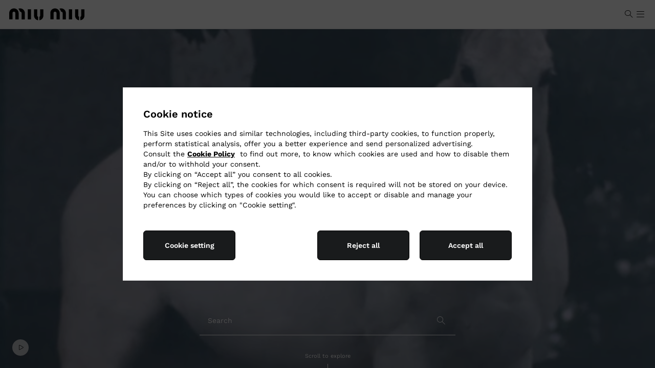

--- FILE ---
content_type: text/html; charset=UTF-8
request_url: https://www.miumiu.com/tw/en.html
body_size: 36716
content:
<!doctype html>


<html lang="en" dir="ltr" data-i18n-dictionary-src="/libs/cq/i18n/dict.en.json">
    
<head><script type="text/javascript" src="https://js-cdn.dynatrace.com/jstag/148709fdc4b/bf08591dko/c3ab54e1bd79e1e_complete.js" crossorigin="anonymous"></script>
    <script defer type="text/javascript" src="https://rum.hlx.page/.rum/@adobe/helix-rum-js@%5E2/dist/rum-standalone.js" data-routing="env=prod,tier=publish,ams=Prada SpA"></script>
<script type="text/javascript">
		var marketLanguage = "/tw/en/";
		var isProd = true;
		var isPrivateSalesPage = false;
	</script>
    







<meta charset="UTF-8">
<meta name="site" content="miumiu">
<meta name="country" content="tw">
<meta name="language" content="en">
<meta http-equiv="X-UA-Compatible" content="IE=edge">
<meta name="google-site-verification" content="-AJN9qz7-rmotq2VGCa8GTSePTxnb0nzdIMhmiiCD9g">
<meta name="viewport" content="width=device-width, initial-scale=1, maximum-scale=1, user-scalable=no, shrink-to-fit=no">
<meta http-equiv="Content-Language" content="en">
<meta http-equiv="Content-Type" content="text/html; charset=utf-8">
<meta name="p:domain_verify" content="0260657bb09c0407b998a26706ff9848">


<link rel="apple-touch-icon-precomposed" sizes="57x57" href="https://www.miumiu.com/etc.clientlibs/miumiunux/clientlibs/miumiunux/clientlib-all/resources/apple-touch-icon-57x57.png">
<link rel="apple-touch-icon-precomposed" sizes="114x114" href="https://www.miumiu.com/etc.clientlibs/miumiunux/clientlibs/miumiunux/clientlib-all/resources/apple-touch-icon-114x114.png">
<link rel="apple-touch-icon-precomposed" sizes="72x72" href="https://www.miumiu.com/etc.clientlibs/miumiunux/clientlibs/miumiunux/clientlib-all/resources/apple-touch-icon-72x72.png">
<link rel="apple-touch-icon-precomposed" sizes="144x144" href="https://www.miumiu.com/etc.clientlibs/miumiunux/clientlibs/miumiunux/clientlib-all/resources/apple-touch-icon-144x144.png">
<link rel="apple-touch-icon-precomposed" sizes="60x60" href="https://www.miumiu.com/etc.clientlibs/miumiunux/clientlibs/miumiunux/clientlib-all/resources/apple-touch-icon-60x60.png">
<link rel="apple-touch-icon-precomposed" sizes="120x120" href="https://www.miumiu.com/etc.clientlibs/miumiunux/clientlibs/miumiunux/clientlib-all/resources/apple-touch-icon-120x120.png">
<link rel="apple-touch-icon-precomposed" sizes="76x76" href="https://www.miumiu.com/etc.clientlibs/miumiunux/clientlibs/miumiunux/clientlib-all/resources/apple-touch-icon-76x76.png">
<link rel="apple-touch-icon-precomposed" sizes="152x152" href="https://www.miumiu.com/etc.clientlibs/miumiunux/clientlibs/miumiunux/clientlib-all/resources/apple-touch-icon-152x152.png">
<link rel="icon" type="image/png" href="https://www.miumiu.com/etc.clientlibs/miumiunux/clientlibs/miumiunux/clientlib-all/resources/favicon-196x196.png" sizes="196x196">
<link rel="icon" type="image/png" href="https://www.miumiu.com/etc.clientlibs/miumiunux/clientlibs/miumiunux/clientlib-all/resources/favicon-96x96.png" sizes="96x96">
<link rel="icon" type="image/png" href="https://www.miumiu.com/etc.clientlibs/miumiunux/clientlibs/miumiunux/clientlib-all/resources/favicon-32x32.png" sizes="32x32">
<link rel="icon" type="image/png" href="https://www.miumiu.com/etc.clientlibs/miumiunux/clientlibs/miumiunux/clientlib-all/resources/favicon-16x16.png" sizes="16x16">
<link rel="icon" type="image/png" href="https://www.miumiu.com/etc.clientlibs/miumiunux/clientlibs/miumiunux/clientlib-all/resources/favicon-128.png" sizes="128x128">
<meta name="application-name" content="Miu Miu">
<meta name="msapplication-TileColor" content="#FFFFFF">
<meta name="msapplication-TileImage" content="https://www.miumiu.com/etc.clientlibs/miumiunux/clientlibs/miumiunux/clientlib-all/resources/mstile-144x144.png">
<meta name="msapplication-square70x70logo" content="https://www.miumiu.com/etc.clientlibs/miumiunux/clientlibs/miumiunux/clientlib-all/resources/mstile-70x70.png">
<meta name="msapplication-square150x150logo" content="https://www.miumiu.com/etc.clientlibs/miumiunux/clientlibs/miumiunux/clientlib-all/resources/mstile-150x150.png">
<meta name="msapplication-wide310x150logo" content="https://www.miumiu.com/etc.clientlibs/miumiunux/clientlibs/miumiunux/clientlib-all/resources/mstile-310x150.png">
<meta name="msapplication-square310x310logo" content="https://www.miumiu.com/etc.clientlibs/miumiunux/clientlibs/miumiunux/clientlib-all/resources/mstile-310x310.png">


	<meta name="new-architecture" content="new-header">


<!-- HREFLANG -->

	<link rel="alternate" href="https://www.miumiu.com/at/en.html" hreflang="en-at">

	<link rel="alternate" href="https://www.miumiu.com/at/de.html" hreflang="de-at">

	<link rel="alternate" href="https://www.miumiu.com/be/en.html" hreflang="en-be">

	<link rel="alternate" href="https://www.miumiu.com/be/fr.html" hreflang="fr-be">

	<link rel="alternate" href="https://www.miumiu.com/dk/en.html" hreflang="en-dk">

	<link rel="alternate" href="https://www.miumiu.com/fi/en.html" hreflang="en-fi">

	<link rel="alternate" href="https://www.miumiu.com/fr/en.html" hreflang="en-fr">

	<link rel="alternate" href="https://www.miumiu.com/fr/fr.html" hreflang="fr-fr">

	<link rel="alternate" href="https://www.miumiu.com/de/en.html" hreflang="en-de">

	<link rel="alternate" href="https://www.miumiu.com/de/de.html" hreflang="de-de">

	<link rel="alternate" href="https://www.miumiu.com/gr/en.html" hreflang="en-gr">

	<link rel="alternate" href="https://www.miumiu.com/ie/en.html" hreflang="en-ie">

	<link rel="alternate" href="https://www.miumiu.com/it/en.html" hreflang="en-it">

	<link rel="alternate" href="https://www.miumiu.com/it/it.html" hreflang="it-it">

	<link rel="alternate" href="https://www.miumiu.com/lu/en.html" hreflang="en-lu">

	<link rel="alternate" href="https://www.miumiu.com/lu/fr.html" hreflang="fr-lu">

	<link rel="alternate" href="https://www.miumiu.com/mc/en.html" hreflang="en-mc">

	<link rel="alternate" href="https://www.miumiu.com/mc/fr.html" hreflang="fr-mc">

	<link rel="alternate" href="https://www.miumiu.com/nl/en.html" hreflang="en-nl">

	<link rel="alternate" href="https://www.miumiu.com/pt/en.html" hreflang="en-pt">

	<link rel="alternate" href="https://www.miumiu.com/es/en.html" hreflang="en-es">

	<link rel="alternate" href="https://www.miumiu.com/es/es.html" hreflang="es-es">

	<link rel="alternate" href="https://www.miumiu.com/se/en.html" hreflang="en-se">

	<link rel="alternate" href="https://www.miumiu.com/ch/en.html" hreflang="en-ch">

	<link rel="alternate" href="https://www.miumiu.com/ch/fr.html" hreflang="fr-ch">

	<link rel="alternate" href="https://www.miumiu.com/ch/de.html" hreflang="de-ch">

	<link rel="alternate" href="https://www.miumiu.com/ch/it.html" hreflang="it-ch">

	<link rel="alternate" href="https://www.miumiu.com/gb/en.html" hreflang="en-gb">

	<link rel="alternate" href="https://www.miumiu.com/eu/en.html" hreflang="en-eu">

	<link rel="alternate" href="https://www.miumiu.com/us/en.html" hreflang="en-us">

	<link rel="alternate" href="https://www.miumiu.com/us/es.html" hreflang="es-us">

	<link rel="alternate" href="https://www.miumiu.com/br/en.html" hreflang="en-br">

	<link rel="alternate" href="https://www.miumiu.com/br/pt.html" hreflang="pt-br">

	<link rel="alternate" href="https://www.miumiu.com/jp/en.html" hreflang="en-jp">

	<link rel="alternate" href="https://www.miumiu.com/jp/ja.html" hreflang="ja-jp">

	<link rel="alternate" href="https://www.miumiu.cn/cn/en.html" hreflang="en-cn">

	<link rel="alternate" href="https://www.miumiu.cn/cn/zh.html" hreflang="zh-cn">

	<link rel="alternate" href="https://www.miumiu.com/au/en.html" hreflang="en-au">

	<link rel="alternate" href="https://www.miumiu.com/hk/en.html" hreflang="en-hk">

	<link rel="alternate" href="https://www.miumiu.com/hk/zh.html" hreflang="zh-hans-hk">

	<link rel="alternate" href="https://www.miumiu.com/hk/hk.html" hreflang="hk-hk">

	<link rel="alternate" href="https://www.miumiu.com/kr/ko.html" hreflang="ko-kr">

	<link rel="alternate" href="https://www.miumiu.com/sg/en.html" hreflang="en-sg">

	<link rel="alternate" href="https://www.miumiu.com/tw/en.html" hreflang="en-tw">

	<link rel="alternate" href="https://www.miumiu.com/tw/hk.html" hreflang="hk-tw">

	<link rel="alternate" href="https://www.miumiu.com/th/en.html" hreflang="en-th">

	<link rel="alternate" href="https://www.miumiu.com/th/th.html" hreflang="th-th">

	<link rel="alternate" href="https://www.miumiu.com/my/en.html" hreflang="en-my">

	<link rel="alternate" href="https://www.miumiu.com/ru/en.html" hreflang="en-ru">

	<link rel="alternate" href="https://www.miumiu.com/ru/ru.html" hreflang="ru-ru">

	<link rel="alternate" href="https://www.miumiu.com/tr/en.html" hreflang="en-tr">

	<link rel="alternate" href="https://www.miumiu.com/tr/tr.html" hreflang="tr-tr">

	<link rel="alternate" href="https://www.miumiu.com/kw/en.html" hreflang="en-kw">

	<link rel="alternate" href="https://www.miumiu.com/kw/ar.html" hreflang="ar-kw">

	<link rel="alternate" href="https://www.miumiu.com/sa/en.html" hreflang="en-sa">

	<link rel="alternate" href="https://www.miumiu.com/sa/ar.html" hreflang="ar-sa">

	<link rel="alternate" href="https://www.miumiu.com/ae/en.html" hreflang="en-ae">

	<link rel="alternate" href="https://www.miumiu.com/ae/ar.html" hreflang="ar-ae">

	<link rel="alternate" href="https://www.miumiu.com/ww/en.html" hreflang="en">

	<link rel="alternate" href="https://www.miumiu.com/ww/zh.html" hreflang="zh">






    
    
    
    
    
    
    



    <script>
            window.MiuMiuConfig = {
                breakpoints:{
                    DESKTOP_L: 1600.0,
                    DESKTOP: 1280.0,
                    TABLET_LANDSCAPE: 1024.0,
                    TABLET: 768.0
                },
                country: "tw",
                language: "en",
                paymentThumbs: "\/content\/dam\/miumiu\/000_site_assets\/cardPayment\/mastercard.png,\/content\/dam\/miumiu\/cardPayment\/visa.png,\/content\/dam\/miumiu\/000_site_assets\/cardPayment\/jcb.png",
                isProduction: true,
                pageType: "default",
                dictionaryPrefix: "/libs/cq/i18n/dict.",
                dictionaryLocale: "en",
                adyenOriginKey: "",
                baaDays: 14,
                "3dSecureEnabled": false,
                priceDecimalSeparatorOverride: ".",
                priceThousandSeparatorOverride: ",",
                currencySymbol:"NT$",
                currencyISO:"TWD",
                currencyPosition:"before",
                priceDecimalSeparator:".",
                priceThousandsSeparator:",",
                priceDecimalNumberDigits: 0,
                hideBuyNowAndPus:"true",
                showInstallmentsPayment: false,
                pdpToastNotification: false,
                countriesRoe: "[]",
                getAuraEditorialContentUri: 'nux.getProductAuraInfo.json',
                auraProductDataUri: 'nux.getProductAuraInfo.json',
                languageID: "-1",
                storeId: "50051",
                imageAssetsFolder: "/etc.clientlibs/miumiunux/clientlibs/miumiunux/clientlib-pdp-aura/resources/assets",
                localeISO: "zh_TW",
                enableNewArchitecture: true,
                auraErrorLandingPage: "",
                auraImageFallback : "",
                auraBackgroundFallback : "",
                auraAltTextImageFallBack : "",
                configApi: {
                    apiDomain: "https://api.miumiu.com",
                    loggedPath: "/frontend-il",
                    guestPath: "/frontend-il-anon",

                    sapCartLoggedPath: "/auth/mwcartcart",
                    sapCartGuestPath: "/guest/mwcartcart",
                    sapAtpGuestPath: "/guest/mwatpsla",
                    sapStoreLoggedPath: "/auth/mwstorestore",
                    sapStoreGuestPath: "/anon/mwstorestore",
                    sapOrderLoggedPath: "/guest/mworderorm",
                    sapOrderGuestPath: "/anon/mworderorm",
                    sapUserLoggedPath: "/auth/mwcustomercus",
                    sapUserGuestPath: "/anon/mwcustomercus",
                    sapPayLoggedPath: "/auth/mwcartpay",
                    sapPayGuestPath: "/guest/mwcartpay",
                    sapPayAnonPath: "/anon/mwcartpay",
                    sapAddressLoggedPath: "/guest/mwcustomeraddr",
                    sapAddressGuestPath: "/anon/mwcustomeraddr",
                    sapListLoggedPath: "/auth/mwcustomerlist",
                    sapListGuestPath: "/guest/mwcustomerlist",
                    sapListAnonPath: "/anon/mwcustomerlist",
                    sapStockLoggedPath: "/auth/mwstockstock",
                    sapStockGuestPath: "/anon/mwstockstock",
                    sapProductFilterLoggedPath: "/guest/mwproductfilteringprd",
                    sapProductFilterGuestPath: "/anon/mwproductfilteringprd",
                    sapSharedServicePath: "/shared-services",
                    sapStoreCustomerGuestPath: "/guest/mwcustomerappointment",
                    ocpApimSubscriptionKey: "4c7e232f8aa34b0997baacaff2668260",
                    sapAllStoresGuestPath: "/anon/mwstorestore/store/v2",
                    sapPayByLinkPath: "/anon/mworderpaybylink"
                },
                configSite: {
                    storeId: "miuMiuStore-TW",
                    brand: "MM",
                    sapBasesite: "miuMiuSite",
                    localeCdc: "en".replace("_", "-"),
                    localeAem: "en"
                },
                configMarket: {
                    sapCommerceConfig: {
                        enableSAPCC: true
                    },
                    institutionalWebsite: {
                        disableEcommerce: false,
                        enableSizes: false,
                        enablePrices: false,
                        enableWishlist: false,
                        enableFIS: false,
                        enableLifecycle: false,
                    },
                    hiddenCategoryPopup: {
                        categoryID: ""
                    }
                },
                configLang: {
                    eCommerceLangConfig: {
                        langId: "en_GB"
                    }
                },
                siteStructure: {
                    cartPagePath: "https:\/\/www.miumiu.com\/tw\/en\/shopping-bag.html",
                    checkoutPagePath: "https:\/\/www.miumiu.com\/tw\/en\/checkout-new.html",
                    loggedAreaPagePath : "https:\/\/www.miumiu.com\/tw\/en\/logged-area.html",
                    loginRegistrationPagePath: "https:\/\/www.miumiu.com\/tw\/en\/login-register.html",
                    wishlistPagePath: "https:\/\/www.miumiu.com\/tw\/en\/wish-list.html",
                    contactUsPagePath: "https:\/\/www.miumiu.com\/tw\/en\/contactus.html",
                    pdpAuraClaimConfirmationPath: "https:\/\/www.miumiu.com\/tw\/en\/claim-confirmation.html",
                    purchaseTermsPagePath: "https:\/\/www.miumiu.com\/.html",
                    privacyStatementPagePath: "https:\/\/www.miumiu.com\/.html",
                    cookieStatementPagePath: "https:\/\/www.miumiu.com\/.html",
                    faqsPagePath: "https:\/\/www.miumiu.com\/.html"
                },
                header: {
                    wishlistIcon: {
                        enableIconInsideHeaderForMobile: true
                    },
                    cartIcon: {            		
                		tabVersionConfig: "split"
                	}
                },
                returnPortal: {"parcellabURL":"","mappingCountries":[]}
            }
    </script>

    
    
    
    

    
        
        
        
        
        <script>
            window.MiuMiuConfig.algoliaConfig = {
                applicationId:"2NYR2Y6A02",
                apiKey:"92f9dd4fe0c2a034ed197e90a9a733bb",
                proxyDomain:"",
                indexData: {
                    index:"MiuMiu_TW_en",
                    news:"MiuMiuClub_TW_en",
                    filters:JSON.parse("[\r\n\t{\r\n\t\t\x22value\x22: \x22ALGcategories.level 2\x22,\r\n\t\t\x22operator\x22: \x22or\x22,\r\n\t\t\x22label\x22: \x22miumiunux_algolia_categories_level2\x22\r\n\t},\r\n\t{\r\n\t\t\x22value\x22: \x22ALGcategories.level 3\x22,\r\n\t\t\x22operator\x22: \x22or\x22,\r\n\t\t\x22label\x22: \x22miumiunux_algolia_categories_level3\x22\r\n\t},\r\n\t{\r\n\t\t\x22value\x22: \x22ALGcollection\x22,\r\n\t\t\x22operator\x22: \x22or\x22,\r\n\t\t\x22label\x22: \x22miumiunux_collection\x22\r\n\t},\r\n\t{\r\n\t\t\x22value\x22: \x22ColorGroup\x22,\r\n\t\t\x22operator\x22: \x22or\x22,\r\n\t\t\x22label\x22: \x22miumiunux_color\x22\r\n\t},\r\n\t{\r\n\t\t\x22value\x22: \x22MaterialGroup\x22,\r\n\t\t\x22operator\x22: \x22or\x22,\r\n\t\t\x22label\x22: \x22miumiunux_material\x22\r\n\t},\r\n\t{\r\n\t\t\x22value\x22: \x22SizeGroup\x22,\r\n\t\t\x22operator\x22: \x22or\x22,\r\n\t\t\x22label\x22: \x22miumiunux_plp_filter_size\x22\r\n\t}\r\n]")
                },
                algoliaEnabled:true
            }
        </script>
    
    

    




<script>
    window.isPublish = true;
</script>


<meta property="og:type" content="Website">
<meta property="og:title" content="Official Website and Online Boutique | Miu Miu Taiwan">
<meta property="og:description" content="Enter the Miu Miu world and shop the new collection online. Discover the shows, campaigns, videos and exclusive content.">

<meta property="og:site_name" content="Miu Miu">
<meta property="og:locale" content="zh_TW">
<meta property="og:url" content="https://www.miumiu.com/tw/en.html">
<meta property="og:image" content="https://www.miumiu.com/etc.clientlibs/miumiu/clientlibs/miumiu/clientlib-all/resources/assets/images/thumbnail-fallback.png">
<meta property="og:image:height" content="400">
<meta property="og:image:width" content="400">
<meta content="2254233251527804" property="fb:app_id">
<meta name="facebook-domain-verification" content="bfgmqo4ai5uqjvtcgdmuwkiqs2bac6">

<meta name="twitter:card" content="summary">
<meta name="twitter:site" content="@MIUMIUofficial">
<meta name="twitter:creator" content="@MIUMIUofficial">
<meta name="twitter:title" content="Official Website and Online Boutique | Miu Miu Taiwan">
<meta name="twitter:description" content="Enter the Miu Miu world and shop the new collection online. Discover the shows, campaigns, videos and exclusive content.">

<meta name="twitter:url" content="https://www.miumiu.com/tw/en.html">
<meta name="twitter:image" content="https://www.miumiu.com/etc.clientlibs/miumiu/clientlibs/miumiu/clientlib-all/resources/assets/images/thumbnail-fallback.png">

<!-- /* LIVE CHAT */ -->


	
	<meta name="livechat:language" content="English">
	<meta name="livechat:hub" content="APAC">
	<meta name="livechat:locale" content="en-us">
	
	<meta name="livechat:uri" content="https://www.prada.com/webchat/webchat.js">



    <title>Official Website and Online Boutique | Miu Miu Taiwan</title>
    <meta name="description" content="Enter the Miu Miu world and shop the new collection online. Discover the shows, campaigns, videos and exclusive content.">
    
    <link rel="canonical" href="https://www.miumiu.com/tw/en.html">




    




















    
<script src="https://www.miumiu.com/etc.clientlibs/clientlibs/granite/jquery.min.ACSHASH3e24d4d067ac58228b5004abb50344ef.js"></script>
<script src="https://www.miumiu.com/etc.clientlibs/clientlibs/granite/utils.min.ACSHASH899004cc02c33efc1f6694b1aee587fd.js"></script>





	<script src="https://maps.googleapis.com/maps/api/js?key=&amp;client=gme-prada&amp;channel=miumiu_aem_63&amp;libraries=places,geometry"></script>
    
    
<link rel="stylesheet" href="https://www.miumiu.com/etc.clientlibs/miumiunux/clientlibs/miumiunux/clientlib-headlibs.min.ACSHASH63b81aab86b53caacdffbe8f0cd1963d.css" type="text/css">



    


    
<script src="https://www.miumiu.com/etc.clientlibs/miumiu/clientlibs/miumiu/vendors.min.ACSHASH763592a2186695cb2711088b63be6e61.js"></script>


















       
      <script src="https://www.prada.com/omnichannelwebchatblob/integration/webchat_helper.js"></script>

<script>
	window.MiumiuPayButtonsConfigurations = {
		applePayConfiguration: {
        	isApplePayEnabled: false,
            isApplePayFastEnabled: false,
            merchantIdentifier: "",
            merchantName: "",
            buttonType: "buy",
            buttonColor: "black",
            locale: "en\u002DUS",
            environment: "live",
            currencyIso: "TWD",
            countryCode: "tw"
        },
       	googlePayConfiguration: {
           	isGooglePayEnabled: false,
            isGooglePayFastEnabled: false,
            gatewayMerchantId: "",
            merchantIdentifier: "",
            merchantName: "",
            buttonType: "long",
            buttonColor: "default",
            locale: "en\u002DUS",
            environment: "live",
            currencyIso: "TWD",
            countryCode: "tw"
        },
        cashOnDeliveryConfiguraton: {
            isCashOnDeliveryEnabled: false
        },
        payPalFastCheckoutConfiguration: {
            isPPFastCheckoutEnabled: false,
            clientId: "",
            buttonColor: "gold",
            buttonLabel: "paypal",
            locale: "zh_TW",
            environment: "live",
            currencyIso: "TWD",
            countryCode: "tw"
        }
	}
	window.AdyenConfiguration = {
		locale: "en\u002DUS",
		originKey: "",
		environment: "live"
    },
    window.LiveChatConfiguration = {
        enableNewLiveChat: true,
        enableChat: true
    },
    window.VirtualBaa = {
        isVirtualBaa: false,
        virtualBaaEnabled: ["AT"]
    },
    window.VirtualBaaAustria = {
        isVirtualBaaAustria: false
    }
</script>

<script>
	window.isPublish = true;
</script>









<script type="text/javascript">
            (function() {
                window.ContextHub = window.ContextHub || {};

                /* setting paths */
                ContextHub.Paths = ContextHub.Paths || {};
                ContextHub.Paths.CONTEXTHUB_PATH = "/conf/global/settings/cloudsettings/miumiunux/contexthub";
                ContextHub.Paths.RESOURCE_PATH = "\/content\/miumiunux\/tw\/en\/_jcr_content\/contexthub";
                ContextHub.Paths.SEGMENTATION_PATH = "\/etc\/segmentation\/contexthub";
                ContextHub.Paths.CQ_CONTEXT_PATH = "";

                /* setting initial constants */
                ContextHub.Constants = ContextHub.Constants || {};
                ContextHub.Constants.ANONYMOUS_HOME = "/home/users/t/tod0A02eyyhxxLG0qVEc";
                ContextHub.Constants.MODE = "no-ui";
            }());
        </script><script src="https://www.miumiu.com/etc/cloudsettings.kernel.js/conf/global/settings/cloudsettings/miumiunux/contexthub" type="text/javascript"></script>



	<script src="https://tags.tiqcdn.com/utag/prada/miumiu/prod/utag.sync.js"></script>


<script>
     window.I18nLocale = "en";
     window.virtualMirrorLocale = "en\u002DUS"
     window.dynamicLibraryPath = "/etc.clientlibs/miumiunux/clientlibs/miumiunux/clientlib-bundle-dynamic-js/resources/"
</script>


    
    
    
<link rel="stylesheet" href="https://www.miumiu.com/etc.clientlibs/miumiunux/clientlibs/miumiunux/clientlib-all-sap.min.ACSHASHb9ecc943949a4f582028f86dae2e47d5.css" type="text/css">


    
    
    





 


        
    
<link rel="stylesheet" href="https://www.miumiu.com/etc.clientlibs/miumiunux/clientlibs/miumiunux/clientlib-site.min.ACSHASH2767a457939467f311265cfcc3dee6cc.css" type="text/css">








    
<link rel="stylesheet" href="https://www.miumiu.com/etc/designs/aem-miumiu-innovation-clientlibs/clientlib-cdc.min.ACSHASHa93605bef60134b7fb1ec12c0d55b992.css" type="text/css">




    
	




	
<!-- CDC - Gigyia js -->
<script type="text/javascript" src="https://cdc.prada.com/js/gigya.js?apikey=4_hkzciq3938GiSdrKjwzT1g&amp;lang=en">
</script>

<script>
    var gigya_global = {

        "mk": "tw",
        "ln": "en",
        "brand_code": "MM",

        "baseSite":"miuMiuSite",
        "store":"miuMiuStore-TW",

        "startContainerID":"cdc-screenset-container",
        "startContainerID_nl":"cdc-screenset-container-nl",

        "landingpage_loggedarea_link": "/content/miumiunux/tw/en/logged-area",
        "landingpage_homepage_link": "/content/miumiunux/tw/en",

         "label_koreaConsent_short":"<b>Consent to Collection and Use of Personal Data for Advertising Purposes (optional)</b>",
        "label_koreaConsent_long":"<p>1. Items to be Collected: Title, first name, last name, e-mail address, country, mobile phone, date of birth, and other information, including purchase details, linked to your customer profile that you may decide to share with us during the interactions with our Client Service or with sales staff. <br> 2. Purpose of Collection and Use: to provide  information and promotions including marketing communications, advertising material, catalogues and invitations to events related to Prada and other brands, products and services of the Prada Group, through various media, including but not limited to email, telephone and text message. <br> 3. Period of Retention and Use: Seven (7) years from the last date of your interaction with the Prada Group or until you request account deletion. In such cases, your information will be deleted without delay, unless otherwise required to be retained in accordance with other laws.<br> 4. Right to refuse, etc: You have the right to refuse the collection and use of your personal data for advertising purposes. If you refuse, you may still register to the Prada Group customer database, but we will not be able to send you our promotions and commercial informations. You may revoke your consent at any time free of charge by notifying us via email at <b><a href='mailto:privacy@prada.com'>privacy@prada.com</a></b> or clicking “unsubscribe” in an electronic message and/or by logging into your account.</p>",

		
        "api_domain":"https://api.miumiu.com",
        "gigya_domain":"https://cdc.prada.com",
        
        "label_cdc_show_less" : "Show less",
        "label_cdc_show_more" : "Show more",
        "label_showmore":"View details",
        "label_consentbymail_short": "I agree to receive (by email, phone and other forms of electronic communication) commercial communications, including marketing and promotional messages, newsletter, advertising and catalogues concerning Miu Miu and the other brands, products and services of the PRADA Group. ",
        "label_consentbymail_long": "You may revoke your consent and modify your communication preferences and\/or opt\u002Dout from specific electronic communications at any time free of charge by notifying us via email at\x26nbsp;<a href=\x22mailto:privacy@prada.com\x22><b><u>privacy@prada.com<\/u><\/b><\/a>\x26nbsp;or clicking “unsubscribe” in an electronic message and\/or by logging into your account.",
        "label_consentbyphone_short": "",
        "label_consentbyphone_long": "",
        "label_privacypolicy_description": "By clicking on “Register” you confirm that you have read and understood our <a href=\x22\/content\/miumiunux\/tw\/en\/privacy\u002Dpolicy.html\x22 target=\x22_blank\x22><b><u>Privacy Policy<\/u><\/b><\/a>, you want to register and you consent to the use of your personal data as set out therein.",
        "label_emailbox_title_register":"We've sent a verification code to",
        "label_emailbox_title_full":"Your e-mail",
        "label_emailbox_edit":"Edit",
        "label_resend_code":"Resend",
        "label_consentcrossborder_short":"I acknowledge and consent to the cross\u002Dborder transfer of my personal data that will be shared with other PRADA Group companies worldwide in order to provide a global customer service. ",
        "label_consentcrossborder_long":"As we operate globally, the personal data of your profile into the PRADA Group customer database will be securely shared with all PRADA Group retail and affiliated companies in order to provide you with the same quality of service wherever you choose to interact with Miu Miu around the world (i.e. when you travel and purchase our products or visit our stores).\x26nbsp;<br>\r\n<a href=\x22\/content\/dam\/miumiu\/2022\/010_legal\/Prada\u002DGroup\u002Dcorporate\u002Dstructure01102022.pdf\x22 target=\x22_blank\x22><b><u>Click here<\/u><\/b><\/a> to see the PRADA Group retail and affiliated companies and the jurisdictions in which we operate.<br>\r\nWe will take all appropriate security and confidentiality measures as required by applicable legislation to ensure an adequate standard of data protection.\x26nbsp;",
        "label_modal_finalize_account":"No, finalize account",
        "label_cdc_modal_yes":"Yes, I confirm",
        "label_cdc_question_finalize_account":"Do you confirm you don't want finalize your Miu Miu account?",
        "label_consentpersonaldata_short": "",
        "label_consentpersonaldata_long": "",

        "label_cdc_legalcompliance_title": "",
        "label_cdc_legalcompliance_legaltext": "",
        "label_cdc_legalcompliance_consenttext": "",
        "legal_cdc_legalcompliance_consenttextlong": "",

        "step1_title":"Enter your email",
        "step1_content_text":"Enjoy a unique shopping experience through your personal account.",
        "step1_content_list": [{"icon_class":"mm-icon-my-orders","text":"Manage your orders and returns and track your shipping status in the dedicated section."},{"icon_class":"mm-icon-favourite-empty","text":"Create a wish list to save your favorite products."},{"icon_class":"mm-icon-my-appointments","text":"View your private appointments and repair requests."},{"icon_class":"mm-icon-client-service","text":"Receive personalized assistance from our Customer Service."},{"icon_class":"mm-icon-lock","text":"Discover and purchase a selection of exclusive products."},{"icon_class":"mm-icon-star","text":"Access special events and experiences reserved for you. "}],
        
        
        "step2_newlite_title":"Create your personal account",
        "step2_newlite_description_short":"You are about to create your account. Upon your consent, this will allow us to offer you a personalized and tailored experience both online and in\u002Dstore, provide you with products, services and information you request from us, communicate with you, and give you access to exclusive services and benefits reserved for registered members to the PRADA Group customer database.",
        "step2_newlite_description_long":"Upon your consent, all your personal data linked to your profile in the PRADA Group customer database will be processed by PRADA Group (i.e. Prada S.p.A., operating holding company of the PRADA Group, and its subsidiaries and affiliates, which include, without limitation, Prada Taiwan Limited, Taiwan Branch) to manage and enhance your customer experience also in relation to your preferences on the Miu Miu brand, offer you exclusive services and benefits reserved for registered members (e.g.: preservation of your purchase orders history, faster online checkout, global customer service and personalized assistance, simplified procedures for product repair and warranty, invitation to events, pre\u002Dsales and other promotional initiatives and special projects, etc.), provide you with information on PRADA Group products, services and events and for statistics and surveys. As we operate globally, we may securely share your personal information with companies of our group located around the world. We will take all appropriate security and confidentiality measures as required by applicable legislation to ensure an adequate standard of data protection. Privacy laws may grant you certain rights such as the right to request access, correction or erasure of your personal data, or to restrict or object to processing. You can withdraw your consent or delete your profile at any time. For further information regarding our privacy practices and your rights, please visit the <a href=\x22\/content\/miumiunux\/tw\/en\/privacy\u002Dpolicy.html\x22 target=\x22_blank\x22><b><u>Privacy Policy<\/u><\/b><\/a> or contact us at <a href=\x22mailto:privacy@prada.com\x22 target=\x22_blank\x22><b><u>privacy@prada.com<\/u><\/b><\/a>.",


        "step2_draft_title":"Verify your personal account",
        "step2_draft_description_short":"",
        "step2_draft_description_long":"",


        "step2_draftnopassword_fromretail_title":"Create a password to activate your personal account",
        "step2_draftnopassword_fromretail_description_short":"",
        "step2_draftnopassword_fromretail_description_long":"",


        "step2_draftnopassword_ignoredmail_title":"Activate your personal account",
        "step2_draftnopassword_ignoredmail_description_short":"You are a few steps away, enter the code and create a password. ",
        "step2_draftnopassword_ignoredmail_description_long":"",


        "step2_full_title":"Login",
        "step2_full_description_short":"",
        "step2_full_description_long":"",

        "step2_full_forgotpw_title":"Verify your e-mail and create a new password",
        "step2_full_forgotpw_description_short":"",
        "step2_full_forgotpw_description_long":"",


        "step2_reactivation_title":"Your account has been deactivated.  If you would like to reactivate your account, insert the code and create a password",
        "step2_reactivation_description_short":"",
        "step2_reactivation_description_long":"",

        "step2_deactivationinfo_title":"You deactivated your personal account on DD/MM/YYYY. By reactivating your account, you will be able to access your profile data.",
        "step2_deactivationinfo_description_short":"If you would instead like your profile and all your information linked to it to be permanently deleted, please notify us at <a href=\x22mailto:privacy@prada.com\x22 target=\x22_blank\x22>privacy@prada.com<\/a>",
        "step2_deactivationinfo_description_long":"",

        "step2_checkout_title":"Checkout with MyAccount",
        "step2_checkout_description":"This e\u002Dmail is already associated with a Miu Miu MyAccount. Enter your password to access your account and proceed with pre\u002Dsaved details and payment methods.",

        "step2_postOrder_privacypolicy_description":"By clicking on “Register” you confirm that you have read and understood our <a href=\x22\/content\/miumiunux\/tw\/en\/privacy\u002Dpolicy.html\x22 target=\x22_blank\x22>Privacy Policy<\/a>, you want to register and you consent to the use of your personal data as set out therein.",

        "step1_nl_title":"SUBSCRIBE TO OUR NEWSLETTER",
        "step1_nl_privacypolicy_description":"By clicking on \x26quot;Subscribe\x26quot;, you confirm that you have read and understood our <b><a href=\x22\/content\/miumiunux\/tw\/en\/privacy\u002Dpolicy.html\x22>Privacy Policy<\/a><\/b> and that you want to receive the newsletter and other marketing communications as set out therein.",
		
        "nl_drawer_unsubscribe_enabled": false,
        "step2_nl_subscribe_consentpersonaldata_short": "",
        "step2_nl_subscribe_consentpersonaldata_long": "",
        "step2_nl_unsubscribe_title": "",
        "step2_nl_unsubscribe_disclaimer": "",
        
        "cdc_aem_config": {

        	"screensetRegistration_step1":"Form1-SignUp-MiuMiu",
            "screensetRegistration_step2_draftCustomerFromRetailFromEmail":"Registration-MiuMiu",
            "screensetRegistration_step2_postOrder":"Miumiu.TW.Registration",
            "screensetCheckout_login":"Checkout-login-MiuMiu",
            "screensetNewsletter":"newsletter-MiuMiu"
        }
    }
</script>
<script>
    try {
        var isCNdomain = window.location.href.indexOf(".cn") > -1;
        if (isCNdomain) {
            var AEMbrandSite;
            if (window.location.origin.indexOf("prada")> -1) {
                AEMbrandSite = "prada";
            } else {
                AEMbrandSite = "miumiu";
            }
            var cookieSearchNameAEM = "abt-innovation-sap-technical";
            var cookieLegacyAem = "; "+ document.cookie;
            var partsCookieAem = cookieLegacyAem.split("; " + cookieSearchNameAEM + "=");
            var isSAPfromCookie;
            if (partsCookieAem.length === 2) {
                isSAPfromCookie = partsCookieAem.pop().split(";").shift();
            }
            if (isSAPfromCookie && isSAPfromCookie === "newuxsap") {
                if (gigya_global) {
                    var gigyaNewPathDomain;
                    var gigyaNewPathApiDomain;
                    var AEMpageOrigin = window.location.origin;
                    if (AEMpageOrigin.indexOf("https://dev") >= 0 || AEMpageOrigin.indexOf("https://qas") >= 0 || AEMpageOrigin.indexOf("https://beta") >= 0) {
                        // preprod env
                        gigyaNewPathDomain = "https://cdc-dev5-cn."+AEMbrandSite+".cn";
                        gigyaNewPathApiDomain = "https://api-preprod.prada.cn";
                    } else {
                        // prod env
                        gigyaNewPathDomain = "https://cdc-cn."+AEMbrandSite+".cn";
                        gigyaNewPathApiDomain = "https://api.prada.cn";
                    }

                    if (gigya_global.gigya_domain !== gigyaNewPathDomain) {
                        gigya_global.gigya_domain = gigyaNewPathDomain;
                    }

                    if (gigya_global.api_domain !== gigyaNewPathApiDomain) {
                        gigya_global.api_domain = gigyaNewPathApiDomain
                    }
                }
            }
        }
    } catch (err) {
        console.log(err, 'Error during replace gigya_global object into .cn domain');
    }
</script>

<meta name="generator" content="Kleecks"><meta name="robots" content="INDEX,FOLLOW">
<script>(window.BOOMR_mq=window.BOOMR_mq||[]).push(["addVar",{"rua.upush":"false","rua.cpush":"false","rua.upre":"false","rua.cpre":"true","rua.uprl":"false","rua.cprl":"false","rua.cprf":"false","rua.trans":"SJ-9bf5ae48-28cb-469e-a63d-db2c526dc91c","rua.cook":"true","rua.ims":"false","rua.ufprl":"false","rua.cfprl":"false","rua.isuxp":"false","rua.texp":"norulematch","rua.ceh":"false","rua.ueh":"false","rua.ieh.st":"0"}]);</script>
                              <script>!function(e){var n="https://s.go-mpulse.net/boomerang/";if("False"=="True")e.BOOMR_config=e.BOOMR_config||{},e.BOOMR_config.PageParams=e.BOOMR_config.PageParams||{},e.BOOMR_config.PageParams.pci=!0,n="https://s2.go-mpulse.net/boomerang/";if(window.BOOMR_API_key="N3SAK-7B6KC-GBMKR-6B7V7-U6JZE",function(){function e(){if(!o){var e=document.createElement("script");e.id="boomr-scr-as",e.src=window.BOOMR.url,e.async=!0,i.parentNode.appendChild(e),o=!0}}function t(e){o=!0;var n,t,a,r,d=document,O=window;if(window.BOOMR.snippetMethod=e?"if":"i",t=function(e,n){var t=d.createElement("script");t.id=n||"boomr-if-as",t.src=window.BOOMR.url,BOOMR_lstart=(new Date).getTime(),e=e||d.body,e.appendChild(t)},!window.addEventListener&&window.attachEvent&&navigator.userAgent.match(/MSIE [67]\./))return window.BOOMR.snippetMethod="s",void t(i.parentNode,"boomr-async");a=document.createElement("IFRAME"),a.src="about:blank",a.title="",a.role="presentation",a.loading="eager",r=(a.frameElement||a).style,r.width=0,r.height=0,r.border=0,r.display="none",i.parentNode.appendChild(a);try{O=a.contentWindow,d=O.document.open()}catch(_){n=document.domain,a.src="javascript:var d=document.open();d.domain='"+n+"';void(0);",O=a.contentWindow,d=O.document.open()}if(n)d._boomrl=function(){this.domain=n,t()},d.write("<bo"+"dy onload='document._boomrl();'>");else if(O._boomrl=function(){t()},O.addEventListener)O.addEventListener("load",O._boomrl,!1);else if(O.attachEvent)O.attachEvent("onload",O._boomrl);d.close()}function a(e){window.BOOMR_onload=e&&e.timeStamp||(new Date).getTime()}if(!window.BOOMR||!window.BOOMR.version&&!window.BOOMR.snippetExecuted){window.BOOMR=window.BOOMR||{},window.BOOMR.snippetStart=(new Date).getTime(),window.BOOMR.snippetExecuted=!0,window.BOOMR.snippetVersion=12,window.BOOMR.url=n+"N3SAK-7B6KC-GBMKR-6B7V7-U6JZE";var i=document.currentScript||document.getElementsByTagName("script")[0],o=!1,r=document.createElement("link");if(r.relList&&"function"==typeof r.relList.supports&&r.relList.supports("preload")&&"as"in r)window.BOOMR.snippetMethod="p",r.href=window.BOOMR.url,r.rel="preload",r.as="script",r.addEventListener("load",e),r.addEventListener("error",function(){t(!0)}),setTimeout(function(){if(!o)t(!0)},3e3),BOOMR_lstart=(new Date).getTime(),i.parentNode.appendChild(r);else t(!1);if(window.addEventListener)window.addEventListener("load",a,!1);else if(window.attachEvent)window.attachEvent("onload",a)}}(),"".length>0)if(e&&"performance"in e&&e.performance&&"function"==typeof e.performance.setResourceTimingBufferSize)e.performance.setResourceTimingBufferSize();!function(){if(BOOMR=e.BOOMR||{},BOOMR.plugins=BOOMR.plugins||{},!BOOMR.plugins.AK){var n="true"=="true"?1:0,t="cookiepresent",a="amjt66yxzcoa42lrrqfq-f-335bdd451-clientnsv4-s.akamaihd.net",i="false"=="true"?2:1,o={"ak.v":"39","ak.cp":"1406080","ak.ai":parseInt("300880",10),"ak.ol":"0","ak.cr":12,"ak.ipv":4,"ak.proto":"h2","ak.rid":"7f1e4772","ak.r":44387,"ak.a2":n,"ak.m":"dsca","ak.n":"essl","ak.bpcip":"3.19.63.0","ak.cport":39002,"ak.gh":"23.192.164.23","ak.quicv":"","ak.tlsv":"tls1.3","ak.0rtt":"","ak.0rtt.ed":"","ak.csrc":"-","ak.acc":"","ak.t":"1769049099","ak.ak":"hOBiQwZUYzCg5VSAfCLimQ==+XPB8O/0hyjU67NFCrqKK/f3oe8EgvDMdMlVsMTaXD8C2PAeWyKA1yehkm05E+BbkcnFN4t2so7gMPTog9xbnPEM3dOcbA07brypubgUld/wDvfuQswuNkR8c6FXmUSSkYDMMF4azlyZN6T5qpF/lGpuo8MwwmZxJgpHhHwqrS6/[base64]/7CblwDmVGWF1dVn9rY4VENZRlgOsCcXVv62SDYA=","ak.pv":"607","ak.dpoabenc":"","ak.tf":i};if(""!==t)o["ak.ruds"]=t;var r={i:!1,av:function(n){var t="http.initiator";if(n&&(!n[t]||"spa_hard"===n[t]))o["ak.feo"]=void 0!==e.aFeoApplied?1:0,BOOMR.addVar(o)},rv:function(){var e=["ak.bpcip","ak.cport","ak.cr","ak.csrc","ak.gh","ak.ipv","ak.m","ak.n","ak.ol","ak.proto","ak.quicv","ak.tlsv","ak.0rtt","ak.0rtt.ed","ak.r","ak.acc","ak.t","ak.tf"];BOOMR.removeVar(e)}};BOOMR.plugins.AK={akVars:o,akDNSPreFetchDomain:a,init:function(){if(!r.i){var e=BOOMR.subscribe;e("before_beacon",r.av,null,null),e("onbeacon",r.rv,null,null),r.i=!0}return this},is_complete:function(){return!0}}}}()}(window);</script></head>

    







<body data-architecture="legacy" data-page="home" storeid="50051" data-store-country="tw" data-oms-attribute="true" data-private-sales="false" data-vic-redirect="/tw/en/" data-institutional-website="false" data-institutional-ecommerce-website="false" data-institutional-ecommerce-website-price="false" data-institutional-ecommerce-website-size="false" data-institutional-ecommerce-website-wishlist="false" data-institutional-ecommerce-website-findinstore="false" data-institutional-ecommerce-website-discover-more="false" data-homepage-path="https://www.miumiu.com/tw/en" data-adyen-attribute="false" class="KL-D-45 KL-LANG-en KL-P_URL_1-tw KL-URL-en_html KL-URL-LEVEL-2 KL-CMS_URL-LEVEL-2 KL-UA-DESKTOP sp-HOME">
        
        


<div id="app-cdc">
    <cdc-component />
</div>
        <!-- TELIUM IQ -->

	
	
	<script type="text/javascript">
            try{
            
                var w = window.innerWidth;

		if (typeof utag_data == 'undefined')
                var utag_data = new Object();
                utag_data['layout'] = (w < 768) ? 'mobile' : (w < 1280 ? 'tablet' : 'desktop');
                utag_data['store_country'] = 'tw';
            }catch(e){}
	</script>
	
	<script type="text/javascript">
        (function (a, b, c, d) {
			a = 'https://tags.tiqcdn.com/utag/prada/miumiu/prod/utag.js';
			b = document;
			c = 'script';
			d = b.createElement(c);
			d.src = a;
			d.type = 'text/java' + c;
			d.async = true;
			a = b.getElementsByTagName(c)[0];
			a.parentNode.insertBefore(d, a);
		})();
	</script>


        
	<script type="text/javascript">
            try{
                //HOMEPAGE DATA
		if (typeof utag_data == 'undefined')
			var utag_data = new Object();

		utag_data['page_type'] = 'homepage';
		utag_data['page_name'] = utag_data['store_country'] + ':homepage';
		utag_data['page_section'] = 'homepage';
            }catch(e){}

	</script>


<div class="mm-2021 o-wrapper">
    <main>
        
<div class="mm-load-spinner is-full d-none">
  <div class="mm-load-spinner__spinner">
    <div class="mm-load-spinner__image">
      <svg viewbox="0 0 649 103" fill="none" xmlns="http://www.w3.org/2000/svg">
        <path d="M394.452 1C416.864 1 434.974 18.6918 434.974 41.0865V94.3859H406.903V41.0865C406.903 34.3681 401.47 28.9934 394.678 28.9934C387.887 28.9934 382.454 34.3681 382.454 41.0865V94.3859H354.382V41.0865C353.93 18.6918 372.04 1 394.452 1Z" stroke="black" stroke-width="1.3" stroke-miterlimit="10" stroke-linecap="round" stroke-linejoin="round" />
        <path d="M447.878 1C470.29 1 488.401 18.9158 488.401 41.0865V94.3859H460.329V41.0865C460.329 34.3681 454.67 28.9934 448.105 28.9934C447.426 28.9934 446.973 28.9934 446.294 28.9934C444.03 19.3636 439.276 10.8537 432.484 4.13526C437.238 1.89579 442.445 1 447.878 1Z" stroke="black" stroke-width="1.3" stroke-miterlimit="10" stroke-linecap="round" stroke-linejoin="round" />
        <path d="M541.827 8.61414H513.755V94.3858H541.827V8.61414Z" stroke="black" stroke-width="1.3" stroke-miterlimit="10" stroke-linecap="round" stroke-linejoin="round" />
        <path d="M602.043 73.1109V102C582.348 99.3127 567.181 82.5166 567.181 62.3614V8.61414H595.252V62.1375C595.252 66.8403 597.969 70.8714 602.043 73.1109Z" stroke="black" stroke-width="1.3" stroke-miterlimit="10" stroke-linecap="round" stroke-linejoin="round" />
        <path d="M613.137 101.552V73.1109C617.212 71.0953 619.929 66.8403 619.929 62.1375V8.61414H648V62.1375C648 82.2927 633.059 99.0887 613.137 101.552Z" stroke="black" stroke-width="1.3" stroke-miterlimit="10" stroke-linecap="round" stroke-linejoin="round" />
        <path d="M41.5224 1C63.9342 1 81.8184 18.6918 81.8184 41.0865V94.3859H53.747V41.0865C53.747 34.3681 48.0874 28.9934 41.5224 28.9934C34.7309 28.9934 29.2977 34.3681 29.2977 41.0865V94.3859H1V41.0865C1 18.6918 19.1106 1 41.5224 1Z" stroke="black" stroke-width="1.3" stroke-miterlimit="10" stroke-linecap="round" stroke-linejoin="round" />
        <path d="M94.7216 1C117.133 1 135.244 18.9158 135.244 41.0865V94.3859H107.173V41.0865C107.173 34.3681 101.513 28.9934 94.7216 28.9934C94.0425 28.9934 93.8161 28.9934 93.1369 28.9934C90.8731 19.3636 86.1191 10.8537 79.3276 4.13526C84.0817 1.89579 89.2884 1 94.7216 1Z" stroke="black" stroke-width="1.3" stroke-miterlimit="10" stroke-linecap="round" stroke-linejoin="round" />
        <path d="M188.67 8.61414H160.825V94.3858H188.67V8.61414Z" stroke="black" stroke-width="1.3" stroke-miterlimit="10" stroke-linecap="round" stroke-linejoin="round" />
        <path d="M248.889 73.1109V102C228.967 99.3127 214.026 82.5166 214.026 62.3614V8.61414H241.871V62.1375C242.097 66.8403 244.814 70.8714 248.889 73.1109Z" stroke="black" stroke-width="1.3" stroke-miterlimit="10" stroke-linecap="round" stroke-linejoin="round" />
        <path d="M260.207 101.552V73.1109C264.056 71.0953 266.998 66.8403 266.998 62.1375V8.61414H294.843V62.1375C294.843 82.2927 279.902 99.0887 260.207 101.552Z" stroke="black" stroke-width="1.3" stroke-miterlimit="10" stroke-linecap="round" stroke-linejoin="round" />
      </svg>
    </div>
  </div>
</div>
        

<!--  HEADER AS IS -->



<!--  HEADER 2.0 -->


	














<script>
    window.MiuMiuConfig = window.MiuMiuConfig || {};
    window.MiuMiuConfig.enableMinicart = false;
    window.MiuMiuConfig.enableCart = true;
    window.MiuMiuConfig.statementText = "By proceeding with this payment, you acknowledge that you have read, understood and agree to the <a href=\x22\/content\/miumiunux\/tw\/en\/terms\u002Dof\u002Dsale.html\x22 target=\x22_blank\x22>Terms and Conditions of Sale<\/a> and that you have read and understood the <a href=\x22\/content\/miumiunux\/tw\/en\/privacy\u002Dpolicy.html\x22 target=\x22_blank\x22>Privacy Policy<\/a>.";
</script>


    <div class="cdc-onboarding" style="display: none">
        <div class="cdc-onboarding__wrapper">
            <div class="cdc-onboarding__slider">
            </div>
            <div class="cdc-onboarding__progress-bar">
            </div>
        </div>
    </div>



 


	

   	<header class="innovation-header 
     	innovation-header-home-small" data-header-refactor>
   	<div class="innovation-header__background"></div>
    <div class="innovation-header__logo innovation-header__logo--big" tabindex="0">
        <div class="innovation-header__logo--wrapper" aria-label="Back to homepage">
            <a href="https://www.miumiu.com/tw/en.html">
            <img src="https://www.miumiu.com/content/dam/miumiunux/MiuMiuNUXlogo.svg" alt="Miu Miu Logo" title="Miu Miu Logo" loading="lazy"></a>
        </div>
    </div>
    <div class="innovation-header__container" data-ta-id="menu-header">
        <div class="innovation-header__logo-small-mobile-container">
           <div class="innovation-header__logo-small-mobile">
              <a href="https://www.miumiu.com/tw/en.html" target="_self">
                 <img src="https://www.miumiu.com/content/dam/miumiunux/MiuMiuNUXlogo.svg" alt="Miu Miu Logo" title="Miu Miu Logo" loading="lazy">
              </a>
           </div>
       </div>
    	<div class="backdrop"></div>
    	<div class="innovation-header__menu">
	    	<div class="innovation-header__logo-small-container">
		        <div class="innovation-header__logo innovation-header__logo--small innovation-header__logo">
		          <a href="https://www.miumiu.com/tw/en.html" target="_self" tabindex="-1">
		            <img src="https://www.miumiu.com/content/dam/miumiunux/MiuMiuNUXlogo.svg" alt="Miu Miu Logo" title="Miu Miu Logo" loading="lazy">
		          </a>
		        </div>
			</div>

            <nav class="innovation-menu" data-menu-refactor>
                <div class="innovation-menu__desktop__bg-overlay innovation-menu__desktop__bg-overlay"></div>
                <div class="desktop-backdrop"></div>
                <div class="innovation-menu__mobile-head-wrap">
                    <button class="innovation-menu__mobile-head-back-btn" title="Go back">
                        <span class="icon icon-Arrow_left "></span>
                    </button>
                    <span class="innovation-menu__mobile-head-item-selected"></span>
                    <button class="innovation-menu__mobile-head-close-btn" title="Close menu">
                        <span class="icon icon-Close"></span>
                    </button>
                </div>
                <div class="innovation-menu__container">
                
                    <ul class="innovation-menu__list-first-level">
                        <li class="innovation-menu__list-item-first-level ">



    
    
    
    

    <button class="innovation-menu__list-link-first-level  " style="color:#000000" x-cq-linkchecker="skip" tabindex="0" aria-label="Highlights">
       Highlights
       <span class="icon icon-Arrow_right innovation-menu__list-link-first-level-icons"></span>
    </button>
    
    
    
    <div class="innovation-menu__second-level-wrap innovation-menu__second-level-wrap--image">
        <div class="innovation-menu__second-level-wrap-content">
            
                
                
	                
	                     <div class="innovation-menu__second-level">
	                
	                
                
    
    
    
        <a class="innovation-menu__list-link-second-level" style="color:  " href="https://www.miumiu.com/tw/en/collections/c/10195TW">
            Collections
            <span class="icon icon-Plus innovation-menu__list-link-second-level-icons"></span>
        </a>
    
        <ul class="innovation-menu__list-third-level ">

            <li class="innovation-menu__list-item-third-level innovation-menu__list-item-third-level--mobile ">
                <a class="innovation-menu__list-link-third-level" href="https://www.miumiu.com/tw/en/collections/c/10195TW">
                    View all
                </a>
            </li>
            <li class="innovation-menu__list-item-third-level ">
                <a class="innovation-menu__list-link-third-level" href="https://www.miumiu.com/tw/en/collections/ss26-collection/c/10843TW">
                    SS26 COLLECTION
                </a>
            </li>
<li class="innovation-menu__list-item-third-level ">
                <a class="innovation-menu__list-link-third-level" href="https://www.miumiu.com/tw/en/collections/year-of-the-horse/c/10841TW">
                    YEAR OF THE HORSE
                </a>
            </li>
<li class="innovation-menu__list-item-third-level ">
                <a class="innovation-menu__list-link-third-level" href="https://www.miumiu.com/tw/en/collections/making-of-old/c/10789TW">
                    MAKING OF OLD
                </a>
            </li>
<li class="innovation-menu__list-item-third-level ">
                <a class="innovation-menu__list-link-third-level" href="https://www.miumiu.com/tw/en/collections/miu-miu-custom-studio/c/10731TW">
                    MIU MIU CUSTOM STUDIO
                </a>
            </li>
<li class="innovation-menu__list-item-third-level ">
                <a class="innovation-menu__list-link-third-level" href="https://www.miumiu.com/tw/en/collections/new-balance-x-miu-miu/c/10326TW">
                    NEW BALANCE X MIU MIU
                </a>
            </li>
<li class="innovation-menu__list-item-third-level ">
                <a class="innovation-menu__list-link-third-level" href="https://www.miumiu.com/tw/en/collections/miu-closet/c/10652TW">
                    MIU CLOSET
                </a>
            </li>
<li class="innovation-menu__list-item-third-level ">
                <a class="innovation-menu__list-link-third-level" href="https://www.miumiu.com/tw/en/collections/miu-miu-upcycled/c/10515TW">
                    MIU MIU UPCYCLED
                </a>
            </li>
<li class="innovation-menu__list-item-third-level ">
                <a class="innovation-menu__list-link-third-level" href="https://www.miumiu.com/tw/en/gifts/c/10246TW">
                    GIFTS
                </a>
            </li>
<li class="innovation-menu__list-item-third-level ">
                <a class="innovation-menu__list-link-third-level" href="https://www.miumiu.com/tw/en/fragrances/c/10242TW">
                    FRAGRANCES
                </a>
            </li>

        </ul>

                
                    </div>
                
                
            
                
                
	                
	                     <div class="innovation-menu__second-level">
	                
	                
                
    
    
    
        <a class="innovation-menu__list-link-second-level" style="color:  " href="https://www.miumiu.com/tw/en/new-arrivals/c/10200TW">
            NEW ARRIVALS
            <span class="icon icon-Plus innovation-menu__list-link-second-level-icons"></span>
        </a>
    
        <ul class="innovation-menu__list-third-level ">

            <li class="innovation-menu__list-item-third-level innovation-menu__list-item-third-level--mobile ">
                <a class="innovation-menu__list-link-third-level" href="https://www.miumiu.com/tw/en/new-arrivals/c/10200TW">
                    View all
                </a>
            </li>
            <li class="innovation-menu__list-item-third-level ">
                <a class="innovation-menu__list-link-third-level" href="https://www.miumiu.com/tw/en/new-arrivals/shoes/c/10202TW">
                    SHOES
                </a>
            </li>
<li class="innovation-menu__list-item-third-level ">
                <a class="innovation-menu__list-link-third-level" href="https://www.miumiu.com/tw/en/new-arrivals/bags/c/10201TW">
                    BAGS
                </a>
            </li>
<li class="innovation-menu__list-item-third-level ">
                <a class="innovation-menu__list-link-third-level" href="https://www.miumiu.com/tw/en/new-arrivals/ready-to-wear/c/10203TW">
                    READY TO WEAR
                </a>
            </li>
<li class="innovation-menu__list-item-third-level ">
                <a class="innovation-menu__list-link-third-level" href="https://www.miumiu.com/tw/en/new-arrivals/accessories/c/10204TW">
                    ACCESSORIES
                </a>
            </li>

        </ul>

                
                    </div>
                
                
            
                
                
	                
	                     <div class="innovation-menu__second-level">
	                
	                
                
    
    
    
        <a class="innovation-menu__list-link-second-level" style="color:#000000 " href="https://www.miumiu.com/tw/en/miumiu-club.html">
            MIU MIU CLUB
            <span class="icon icon-Plus innovation-menu__list-link-second-level-icons"></span>
        </a>
    
        <ul class="innovation-menu__list-third-level ">

            <li class="innovation-menu__list-item-third-level innovation-menu__list-item-third-level--mobile ">
                <a class="innovation-menu__list-link-third-level" href="https://www.miumiu.com/tw/en/miumiu-club.html">
                    View all
                </a>
            </li>
            <li class="innovation-menu__list-item-third-level ">
                <a class="innovation-menu__list-link-third-level" href="https://www.miumiu.com/tw/en/womens-tales.html">
                    Miu Miu Women's Tales
                </a>
            </li>

        </ul>

                
                    </div>
                
                
            

            <div class="innovation-menu__second-level innovation-menu__second-level--image">
                <div class="innovation-menu__list-item-third-level-image">
                    <a href="https://www.miumiu.com/tw/en/collections/year-of-the-horse/c/10841TW">
                    <picture>
                          <img data-src="https://www.miumiu.com/content/dam/miumiu/2026/006_e-commerce/01/CNY/menu/all/logo.jpg" src="https://www.miumiu.com/content/dam/miumiu/2026/006_e-commerce/01/CNY/menu/all/logo.jpg" data-ll-status="loaded" alt="logo" title="logo">
                    </picture>
                    </a>
                   	<div class="innovation-menu__list-item-image-label-wrap">
                      	<p style="color:#ffffff" class="innovation-menu__list-item-image-label">
                      	 YEAR OF THE HORSE</p>
                    </div>
                </div>               
                
                <div class="innovation-menu__list-item-third-level-image">
                    <a href="https://www.miumiu.com/tw/en/collections/ss26-collection/c/10843TW">
                        <img src="https://www.miumiu.com/content/dam/miumiu/2026/006_e-commerce/01/ss26/menu/categories/ss26_cny.jpg" alt="ss26_cny" title="ss26_cny" loading="lazy">
                    </a>
                    <div class="innovation-menu__list-item-image-label-wrap">
                      	<p style="color:#ffffff" class="innovation-menu__list-item-image-label">
                      	 SS26 COLLECTION</p>
                    </div>
                </div>
            </div>
    
        </div>
    </div>
    
      
   
    
</li>
                    
                        <li class="innovation-menu__list-item-first-level ">



    
    
    
    

    <button class="innovation-menu__list-link-first-level  " style="color:#000000" x-cq-linkchecker="skip" tabindex="0" aria-label="Ready to wear">
       Ready to wear
       <span class="icon icon-Arrow_right innovation-menu__list-link-first-level-icons"></span>
    </button>
    
    
    
    <div class="innovation-menu__second-level-wrap innovation-menu__second-level-wrap--image">
        <div class="innovation-menu__second-level-wrap-content">
            
                
                
	                
	                     <div class="innovation-menu__second-level">
	                
	                
                
    
    
    
        <a class="innovation-menu__list-link-second-level" style="color:  " href="https://www.miumiu.com/tw/en/ready-to-wear/c/10216TW">
            READY TO WEAR
            <span class="icon icon-Plus innovation-menu__list-link-second-level-icons"></span>
        </a>
    
        <ul class="innovation-menu__list-third-level ">

            <li class="innovation-menu__list-item-third-level innovation-menu__list-item-third-level--mobile ">
                <a class="innovation-menu__list-link-third-level" href="https://www.miumiu.com/tw/en/ready-to-wear/c/10216TW">
                    View all
                </a>
            </li>
            <li class="innovation-menu__list-item-third-level ">
                <a class="innovation-menu__list-link-third-level" href="https://www.miumiu.com/tw/en/ready-to-wear/outerwear/c/10313TW">
                    OUTERWEAR
                </a>
            </li>
<li class="innovation-menu__list-item-third-level ">
                <a class="innovation-menu__list-link-third-level" href="https://www.miumiu.com/tw/en/ready-to-wear/coats-and-jackets/c/10218TW">
                    COATS AND JACKETS
                </a>
            </li>
<li class="innovation-menu__list-item-third-level ">
                <a class="innovation-menu__list-link-third-level" href="https://www.miumiu.com/tw/en/ready-to-wear/knitwear/c/10223TW">
                    KNITWEAR
                </a>
            </li>
<li class="innovation-menu__list-item-third-level ">
                <a class="innovation-menu__list-link-third-level" href="https://www.miumiu.com/tw/en/ready-to-wear/shirts-and-tops/c/10222TW">
                    SHIRTS AND TOPS
                </a>
            </li>
<li class="innovation-menu__list-item-third-level ">
                <a class="innovation-menu__list-link-third-level" href="https://www.miumiu.com/tw/en/ready-to-wear/t-shirts-and-sweatshirts/c/10221TW">
                    T-SHIRTS AND SWEATSHIRTS
                </a>
            </li>
<li class="innovation-menu__list-item-third-level ">
                <a class="innovation-menu__list-link-third-level" href="https://www.miumiu.com/tw/en/ready-to-wear/pants-and-shorts/c/10225TW">
                    PANTS AND SHORTS
                </a>
            </li>
<li class="innovation-menu__list-item-third-level ">
                <a class="innovation-menu__list-link-third-level" href="https://www.miumiu.com/tw/en/ready-to-wear/skirts/c/10224TW">
                    SKIRTS
                </a>
            </li>
<li class="innovation-menu__list-item-third-level ">
                <a class="innovation-menu__list-link-third-level" href="https://www.miumiu.com/tw/en/ready-to-wear/dresses/c/10217TW">
                    DRESSES
                </a>
            </li>
<li class="innovation-menu__list-item-third-level ">
                <a class="innovation-menu__list-link-third-level" href="https://www.miumiu.com/tw/en/ready-to-wear/denim/c/10226TW">
                    DENIM
                </a>
            </li>
<li class="innovation-menu__list-item-third-level ">
                <a class="innovation-menu__list-link-third-level" href="https://www.miumiu.com/tw/en/ready-to-wear/underwear-and-beachwear/c/10558TW">
                    UNDERWEAR AND BEACHWEAR
                </a>
            </li>

        </ul>

                
                    </div>
                
                
            

            <div class="innovation-menu__second-level innovation-menu__second-level--image">
                <div class="innovation-menu__list-item-third-level-image">
                    <a href="https://www.miumiu.com/tw/en/ready-to-wear/outerwear/c/10313TW">
                    <picture>
                          <img data-src="https://www.miumiu.com/content/dam/miumiu/2026/006_e-commerce/01/CNY/menu/all/outerwear.jpg" src="https://www.miumiu.com/content/dam/miumiu/2026/006_e-commerce/01/CNY/menu/all/outerwear.jpg" data-ll-status="loaded" alt="outerwear" title="outerwear">
                    </picture>
                    </a>
                   	<div class="innovation-menu__list-item-image-label-wrap">
                      	<p style="color:#ffffff" class="innovation-menu__list-item-image-label">
                      	 OUTERWEAR</p>
                    </div>
                </div>               
                
                <div class="innovation-menu__list-item-third-level-image">
                    <a href="https://www.miumiu.com/tw/en/ready-to-wear/t-shirts-and-sweatshirts/c/10221TW">
                        <img src="https://www.miumiu.com/content/dam/miumiu/2026/006_e-commerce/01/CNY/menu/all/shirt.jpg" alt="shirt" title="shirt" loading="lazy">
                    </a>
                    <div class="innovation-menu__list-item-image-label-wrap">
                      	<p style="color:#ffffff" class="innovation-menu__list-item-image-label">
                      	 T-SHIRTS AND SWEATSHIRTS</p>
                    </div>
                </div>
            </div>
    
        </div>
    </div>
    
      
   
    
</li>
                    
                        <li class="innovation-menu__list-item-first-level ">



    
    
    
    

    <button class="innovation-menu__list-link-first-level  " style="color:#000000" x-cq-linkchecker="skip" tabindex="0" aria-label="Bags">
       Bags
       <span class="icon icon-Arrow_right innovation-menu__list-link-first-level-icons"></span>
    </button>
    
    
    
      
   
    
    <div class="innovation-menu__second-level-wrap innovation-menu__second-level-wrap--image">
        <div class="innovation-menu__second-level-wrap-content">
        
        	 <div class="innovation-menu__second-level innovation-menu__second-level--image">
                <div class="innovation-menu__list-item-third-level-image">

                    <a href="https://www.miumiu.com/tw/en/bags/c/10268TW">
                        <picture>
                            <!-- image for Mobile -->
                            <source type="image/webp" media="(max-width: 767px)" data-srcset="https://www.miumiu.com/content/dam/miumiu/2026/006_e-commerce/01/CNY/menu/all/bags.jpg" srcset="https://www.miumiu.com/content/dam/miumiu/2026/006_e-commerce/01/CNY/menu/all/bags.jpg">
                            <source type="image/png" media="(max-width: 767px)" data-srcset="https://www.miumiu.com/content/dam/miumiu/2026/006_e-commerce/01/CNY/menu/all/bags.jpg" srcset="https://www.miumiu.com/content/dam/miumiu/2026/006_e-commerce/01/CNY/menu/all/bags.jpg">
                            <!-- image for Tablet -->
                            <source type="image/webp" media="(max-width: 1279px)" data-srcset="https://www.miumiu.com/content/dam/miumiu/2026/006_e-commerce/01/CNY/menu/all/bags.jpg" srcset="https://www.miumiu.com/content/dam/miumiu/2026/006_e-commerce/01/CNY/menu/all/bags.jpg">
                            <source type="image/png" media="(max-width: 1279px)" data-srcset="https://www.miumiu.com/content/dam/miumiu/2026/006_e-commerce/01/CNY/menu/all/bags.jpg" srcset="https://www.miumiu.com/content/dam/miumiu/2026/006_e-commerce/01/CNY/menu/all/bags.jpg">
                            <!-- image for Desktop -->
                            <source type="image/webp" data-srcset="https://www.miumiu.com/content/dam/miumiu/2026/006_e-commerce/01/CNY/menu/all/bags.jpg" srcset="https://www.miumiu.com/content/dam/miumiu/2026/006_e-commerce/01/CNY/menu/all/bags.jpg">
                            <source type="image/png" data-srcset="https://www.miumiu.com/content/dam/miumiu/2026/006_e-commerce/01/CNY/menu/all/bags.jpg" srcset="https://www.miumiu.com/content/dam/miumiu/2026/006_e-commerce/01/CNY/menu/all/bags.jpg">
                        <img src="https://www.miumiu.com/content/dam/miumiu/2026/006_e-commerce/01/CNY/menu/all/bags.jpg" data-ll-status="loaded" alt="bags" title="bags" loading="lazy">
                     </picture>
                    </a>
                    <div class="innovation-menu__list-item-image-label-wrap">
                        <p style="color:#ffffff" class="innovation-menu__list-item-image-label">BAGS</p>
                    </div>
                </div>
            </div>
            
            
        	<div class="innovation-menu__second-level">
                

			    <a class="innovation-menu__list-link-second-level--with-mosaic active " style="color: " href="https://www.miumiu.com/tw/en/bags/c/10268TW">
			        BAGS
			        <span class="icon icon-Plus innovation-menu__list-link-second-level-icons d-none"></span>
			    </a>
			    <ul class="innovation-menu__list-third-level--with-mosaic active innovation-menu__list-third-level--column-2 ">
			        <li class="innovation-menu__list-item-third-level innovation-menu__list-item-third-level--mobile">
			            <a class="innovation-menu__list-link-third-level" href="https://www.miumiu.com/tw/en/bags/c/10268TW">
			                View all
			            </a>
			        </li>
			        <li class="innovation-menu__list-item-third-level ">
			            <a class="innovation-menu__list-link-third-level" href="https://www.miumiu.com/tw/en/bags/shoulder-bags/c/10276TW">
			                SHOULDER BAGS
			            </a>
			        </li>
<li class="innovation-menu__list-item-third-level ">
			            <a class="innovation-menu__list-link-third-level" href="https://www.miumiu.com/tw/en/bags/top-handles/c/10278TW">
			                TOP HANDLES
			            </a>
			        </li>
<li class="innovation-menu__list-item-third-level ">
			            <a class="innovation-menu__list-link-third-level" href="https://www.miumiu.com/tw/en/bags/totes/c/10277TW">
			                TOTES
			            </a>
			        </li>
<li class="innovation-menu__list-item-third-level ">
			            <a class="innovation-menu__list-link-third-level" href="https://www.miumiu.com/tw/en/bags/hobo-bags/c/10279TW">
			                HOBO BAGS
			            </a>
			        </li>
<li class="innovation-menu__list-item-third-level ">
			            <a class="innovation-menu__list-link-third-level" href="https://www.miumiu.com/tw/en/bags/backpacks/c/10283TW">
			                BACKPACKS
			            </a>
			        </li>
<li class="innovation-menu__list-item-third-level ">
			            <a class="innovation-menu__list-link-third-level" href="https://www.miumiu.com/tw/en/bags/mini-bags/c/10280TW">
			                MINI BAGS
			            </a>
			        </li>

			    </ul>				 
        	</div>
            

            
            <div class="innovation-menu__second-level--mosaic-container">
                <div class="innovation-menu__second-level innovation-menu__second-level--mosaic-wrap">

                    
					
					
                    <a href="https://www.miumiu.com/tw/en/iconic-bags/wander/c/10382TW" class="innovation-menu__second-level--mosaic-image-wrap " data-mosaic-img data-mosaic-id="2-0">
	                    
	                    
	
	                    <div class="innovation-menu__second-level--mosaic-label" id="data-mosaic-overlay-2-0">
	                        <p style="color:#ffffff" class="innovation-menu__second-level--mosaic-label-hover">WANDER</p>
	                    </div>
	                    <div class="innovation-menu__second-level--mosaic-label-mobile">
	                        <p style="color:#ffffff" class="innovation-menu__second-level--mosaic-label-hover">WANDER</p>
	                    </div>
	                    
	                    <picture class="" aria-label="WANDER"> 
                     		<source media="(min-width: 1280px)" data-srcset="/content/dam/miumiu/2026/006_e-commerce/01/CNY/menu/bags/wander.jpg/jcr:content/renditions/cq5dam.web.hE7E3DA.200.200.webp, /content/dam/miumiu/2026/006_e-commerce/01/CNY/menu/bags/wander.jpg/jcr:content/renditions/cq5dam.web.hE7E3DA.400.400.webp 2x, /content/dam/miumiu/2026/006_e-commerce/01/CNY/menu/bags/wander.jpg/jcr:content/renditions/cq5dam.web.hE7E3DA.600.600.webp 3x" srcset="/content/dam/miumiu/2026/006_e-commerce/01/CNY/menu/bags/wander.jpg/jcr:content/renditions/cq5dam.web.hE7E3DA.200.200.webp, /content/dam/miumiu/2026/006_e-commerce/01/CNY/menu/bags/wander.jpg/jcr:content/renditions/cq5dam.web.hE7E3DA.400.400.webp 2x, /content/dam/miumiu/2026/006_e-commerce/01/CNY/menu/bags/wander.jpg/jcr:content/renditions/cq5dam.web.hE7E3DA.600.600.webp 3x"> 
                     		<source media="(min-width: 768px)" data-srcset="/content/dam/miumiu/2026/006_e-commerce/01/CNY/menu/bags/wander_MB.jpg/jcr:content/renditions/cq5dam.web.hE7E3DA.800.800.webp, /content/dam/miumiu/2026/006_e-commerce/01/CNY/menu/bags/wander_MB.jpg/jcr:content/renditions/cq5dam.web.hE7E3DA.1600.1600.webp 2x, /content/dam/miumiu/2026/006_e-commerce/01/CNY/menu/bags/wander_MB.jpg/jcr:content/renditions/cq5dam.web.hE7E3DA.2400.2400.webp 3x" srcset="/content/dam/miumiu/2026/006_e-commerce/01/CNY/menu/bags/wander_MB.jpg/jcr:content/renditions/cq5dam.web.hE7E3DA.800.800.webp, /content/dam/miumiu/2026/006_e-commerce/01/CNY/menu/bags/wander_MB.jpg/jcr:content/renditions/cq5dam.web.hE7E3DA.1600.1600.webp 2x, /content/dam/miumiu/2026/006_e-commerce/01/CNY/menu/bags/wander_MB.jpg/jcr:content/renditions/cq5dam.web.hE7E3DA.2400.2400.webp 3x"> 
                     		<img class="innovation-menu__second-level--mosaic-image" alt="Wander" data-srcset="/content/dam/miumiu/2026/006_e-commerce/01/CNY/menu/bags/wander_MB.jpg/jcr:content/renditions/cq5dam.web.hE7E3DA.600.600.webp, /content/dam/miumiu/2026/006_e-commerce/01/CNY/menu/bags/wander_MB.jpg/jcr:content/renditions/cq5dam.web.hE7E3DA.1200.1200.webp 2x, /content/dam/miumiu/2026/006_e-commerce/01/CNY/menu/bags/wander_MB.jpg/jcr:content/renditions/cq5dam.web.hE7E3DA.1800.1800.webp 3x" src="https://www.miumiu.com/etc/designs/aem-miumiu-innovation-clientlibs/clientlib-resources/resources/images/plp-fallback.svg" srcset="/content/dam/miumiu/2026/006_e-commerce/01/CNY/menu/bags/wander_MB.jpg/jcr:content/renditions/cq5dam.web.hE7E3DA.600.600.webp, /content/dam/miumiu/2026/006_e-commerce/01/CNY/menu/bags/wander_MB.jpg/jcr:content/renditions/cq5dam.web.hE7E3DA.1200.1200.webp 2x, /content/dam/miumiu/2026/006_e-commerce/01/CNY/menu/bags/wander_MB.jpg/jcr:content/renditions/cq5dam.web.hE7E3DA.1800.1800.webp 3x" title="Wander">
                     	</picture>
                    
                    </a>                   
                

                    
					
					
                    <a href="https://www.miumiu.com/tw/en/iconic-bags/arcadie/c/10384TW" class="innovation-menu__second-level--mosaic-image-wrap " data-mosaic-img data-mosaic-id="2-1">
	                    
	                    
	
	                    <div class="innovation-menu__second-level--mosaic-label" id="data-mosaic-overlay-2-1">
	                        <p style="color:#ffffff" class="innovation-menu__second-level--mosaic-label-hover">ARCADIE</p>
	                    </div>
	                    <div class="innovation-menu__second-level--mosaic-label-mobile">
	                        <p style="color:#ffffff" class="innovation-menu__second-level--mosaic-label-hover">ARCADIE</p>
	                    </div>
	                    
	                    <picture class="" aria-label="ARCADIE"> 
                     		<source media="(min-width: 1280px)" data-srcset="/content/dam/miumiu/2026/006_e-commerce/01/CNY/menu/bags/arcadie.jpg/jcr:content/renditions/cq5dam.web.hE7E3DA.200.200.webp, /content/dam/miumiu/2026/006_e-commerce/01/CNY/menu/bags/arcadie.jpg/jcr:content/renditions/cq5dam.web.hE7E3DA.400.400.webp 2x, /content/dam/miumiu/2026/006_e-commerce/01/CNY/menu/bags/arcadie.jpg/jcr:content/renditions/cq5dam.web.hE7E3DA.600.600.webp 3x" srcset="/content/dam/miumiu/2026/006_e-commerce/01/CNY/menu/bags/arcadie.jpg/jcr:content/renditions/cq5dam.web.hE7E3DA.200.200.webp, /content/dam/miumiu/2026/006_e-commerce/01/CNY/menu/bags/arcadie.jpg/jcr:content/renditions/cq5dam.web.hE7E3DA.400.400.webp 2x, /content/dam/miumiu/2026/006_e-commerce/01/CNY/menu/bags/arcadie.jpg/jcr:content/renditions/cq5dam.web.hE7E3DA.600.600.webp 3x"> 
                     		<source media="(min-width: 768px)" data-srcset="/content/dam/miumiu/2026/006_e-commerce/01/CNY/menu/bags/arcadie_MB.jpg/jcr:content/renditions/cq5dam.web.hE7E3DA.800.800.webp, /content/dam/miumiu/2026/006_e-commerce/01/CNY/menu/bags/arcadie_MB.jpg/jcr:content/renditions/cq5dam.web.hE7E3DA.1600.1600.webp 2x, /content/dam/miumiu/2026/006_e-commerce/01/CNY/menu/bags/arcadie_MB.jpg/jcr:content/renditions/cq5dam.web.hE7E3DA.2400.2400.webp 3x" srcset="/content/dam/miumiu/2026/006_e-commerce/01/CNY/menu/bags/arcadie_MB.jpg/jcr:content/renditions/cq5dam.web.hE7E3DA.800.800.webp, /content/dam/miumiu/2026/006_e-commerce/01/CNY/menu/bags/arcadie_MB.jpg/jcr:content/renditions/cq5dam.web.hE7E3DA.1600.1600.webp 2x, /content/dam/miumiu/2026/006_e-commerce/01/CNY/menu/bags/arcadie_MB.jpg/jcr:content/renditions/cq5dam.web.hE7E3DA.2400.2400.webp 3x"> 
                     		<img class="innovation-menu__second-level--mosaic-image" alt="Arcadie" data-srcset="/content/dam/miumiu/2026/006_e-commerce/01/CNY/menu/bags/arcadie_MB.jpg/jcr:content/renditions/cq5dam.web.hE7E3DA.600.600.webp, /content/dam/miumiu/2026/006_e-commerce/01/CNY/menu/bags/arcadie_MB.jpg/jcr:content/renditions/cq5dam.web.hE7E3DA.1200.1200.webp 2x, /content/dam/miumiu/2026/006_e-commerce/01/CNY/menu/bags/arcadie_MB.jpg/jcr:content/renditions/cq5dam.web.hE7E3DA.1800.1800.webp 3x" src="https://www.miumiu.com/etc/designs/aem-miumiu-innovation-clientlibs/clientlib-resources/resources/images/plp-fallback.svg" srcset="/content/dam/miumiu/2026/006_e-commerce/01/CNY/menu/bags/arcadie_MB.jpg/jcr:content/renditions/cq5dam.web.hE7E3DA.600.600.webp, /content/dam/miumiu/2026/006_e-commerce/01/CNY/menu/bags/arcadie_MB.jpg/jcr:content/renditions/cq5dam.web.hE7E3DA.1200.1200.webp 2x, /content/dam/miumiu/2026/006_e-commerce/01/CNY/menu/bags/arcadie_MB.jpg/jcr:content/renditions/cq5dam.web.hE7E3DA.1800.1800.webp 3x" title="Arcadie">
                     	</picture>
                    
                    </a>                   
                

                    
					
					
                    <a href="https://www.miumiu.com/tw/en/iconic-bags/beau/c/10712TW" class="innovation-menu__second-level--mosaic-image-wrap " data-mosaic-img data-mosaic-id="2-2">
	                    
	                    
	
	                    <div class="innovation-menu__second-level--mosaic-label" id="data-mosaic-overlay-2-2">
	                        <p style="color:#ffffff" class="innovation-menu__second-level--mosaic-label-hover">BEAU</p>
	                    </div>
	                    <div class="innovation-menu__second-level--mosaic-label-mobile">
	                        <p style="color:#ffffff" class="innovation-menu__second-level--mosaic-label-hover">BEAU</p>
	                    </div>
	                    
	                    <picture class="" aria-label="BEAU"> 
                     		<source media="(min-width: 1280px)" data-srcset="/content/dam/miumiu/2026/006_e-commerce/01/CNY/menu/beau/beau_2_DT.jpg/jcr:content/renditions/cq5dam.web.hE7E3DA.200.200.webp, /content/dam/miumiu/2026/006_e-commerce/01/CNY/menu/beau/beau_2_DT.jpg/jcr:content/renditions/cq5dam.web.hE7E3DA.400.400.webp 2x, /content/dam/miumiu/2026/006_e-commerce/01/CNY/menu/beau/beau_2_DT.jpg/jcr:content/renditions/cq5dam.web.hE7E3DA.600.600.webp 3x" srcset="/content/dam/miumiu/2026/006_e-commerce/01/CNY/menu/beau/beau_2_DT.jpg/jcr:content/renditions/cq5dam.web.hE7E3DA.200.200.webp, /content/dam/miumiu/2026/006_e-commerce/01/CNY/menu/beau/beau_2_DT.jpg/jcr:content/renditions/cq5dam.web.hE7E3DA.400.400.webp 2x, /content/dam/miumiu/2026/006_e-commerce/01/CNY/menu/beau/beau_2_DT.jpg/jcr:content/renditions/cq5dam.web.hE7E3DA.600.600.webp 3x"> 
                     		<source media="(min-width: 768px)" data-srcset="/content/dam/miumiu/2026/006_e-commerce/01/CNY/menu/beau/beau_2_MB.jpg/jcr:content/renditions/cq5dam.web.hE7E3DA.800.800.webp, /content/dam/miumiu/2026/006_e-commerce/01/CNY/menu/beau/beau_2_MB.jpg/jcr:content/renditions/cq5dam.web.hE7E3DA.1600.1600.webp 2x, /content/dam/miumiu/2026/006_e-commerce/01/CNY/menu/beau/beau_2_MB.jpg/jcr:content/renditions/cq5dam.web.hE7E3DA.2400.2400.webp 3x" srcset="/content/dam/miumiu/2026/006_e-commerce/01/CNY/menu/beau/beau_2_MB.jpg/jcr:content/renditions/cq5dam.web.hE7E3DA.800.800.webp, /content/dam/miumiu/2026/006_e-commerce/01/CNY/menu/beau/beau_2_MB.jpg/jcr:content/renditions/cq5dam.web.hE7E3DA.1600.1600.webp 2x, /content/dam/miumiu/2026/006_e-commerce/01/CNY/menu/beau/beau_2_MB.jpg/jcr:content/renditions/cq5dam.web.hE7E3DA.2400.2400.webp 3x"> 
                     		<img class="innovation-menu__second-level--mosaic-image" alt="Beau" data-srcset="/content/dam/miumiu/2026/006_e-commerce/01/CNY/menu/beau/beau_2_MB.jpg/jcr:content/renditions/cq5dam.web.hE7E3DA.600.600.webp, /content/dam/miumiu/2026/006_e-commerce/01/CNY/menu/beau/beau_2_MB.jpg/jcr:content/renditions/cq5dam.web.hE7E3DA.1200.1200.webp 2x, /content/dam/miumiu/2026/006_e-commerce/01/CNY/menu/beau/beau_2_MB.jpg/jcr:content/renditions/cq5dam.web.hE7E3DA.1800.1800.webp 3x" src="https://www.miumiu.com/etc/designs/aem-miumiu-innovation-clientlibs/clientlib-resources/resources/images/plp-fallback.svg" srcset="/content/dam/miumiu/2026/006_e-commerce/01/CNY/menu/beau/beau_2_MB.jpg/jcr:content/renditions/cq5dam.web.hE7E3DA.600.600.webp, /content/dam/miumiu/2026/006_e-commerce/01/CNY/menu/beau/beau_2_MB.jpg/jcr:content/renditions/cq5dam.web.hE7E3DA.1200.1200.webp 2x, /content/dam/miumiu/2026/006_e-commerce/01/CNY/menu/beau/beau_2_MB.jpg/jcr:content/renditions/cq5dam.web.hE7E3DA.1800.1800.webp 3x" title="Beau">
                     	</picture>
                    
                    </a>                   
                

                    
					
					
                    <a href="https://www.miumiu.com/tw/en/iconic-bags/aventure/c/10635TW" class="innovation-menu__second-level--mosaic-image-wrap " data-mosaic-img data-mosaic-id="2-3">
	                    
	                    
	
	                    <div class="innovation-menu__second-level--mosaic-label" id="data-mosaic-overlay-2-3">
	                        <p style="color:#ffffff" class="innovation-menu__second-level--mosaic-label-hover">AVENTURE</p>
	                    </div>
	                    <div class="innovation-menu__second-level--mosaic-label-mobile">
	                        <p style="color:#ffffff" class="innovation-menu__second-level--mosaic-label-hover">AVENTURE</p>
	                    </div>
	                    
	                    <picture class="" aria-label="AVENTURE"> 
                     		<source media="(min-width: 1280px)" data-srcset="/content/dam/miumiu/2026/006_e-commerce/01/prelude/menu/bags/aventure_DT.jpg/jcr:content/renditions/cq5dam.web.hE7E3DA.200.200.webp, /content/dam/miumiu/2026/006_e-commerce/01/prelude/menu/bags/aventure_DT.jpg/jcr:content/renditions/cq5dam.web.hE7E3DA.400.400.webp 2x, /content/dam/miumiu/2026/006_e-commerce/01/prelude/menu/bags/aventure_DT.jpg/jcr:content/renditions/cq5dam.web.hE7E3DA.600.600.webp 3x" srcset="/content/dam/miumiu/2026/006_e-commerce/01/prelude/menu/bags/aventure_DT.jpg/jcr:content/renditions/cq5dam.web.hE7E3DA.200.200.webp, /content/dam/miumiu/2026/006_e-commerce/01/prelude/menu/bags/aventure_DT.jpg/jcr:content/renditions/cq5dam.web.hE7E3DA.400.400.webp 2x, /content/dam/miumiu/2026/006_e-commerce/01/prelude/menu/bags/aventure_DT.jpg/jcr:content/renditions/cq5dam.web.hE7E3DA.600.600.webp 3x"> 
                     		<source media="(min-width: 768px)" data-srcset="/content/dam/miumiu/2026/006_e-commerce/01/prelude/menu/bags/aventure_MB.jpg/jcr:content/renditions/cq5dam.web.hE7E3DA.800.800.webp, /content/dam/miumiu/2026/006_e-commerce/01/prelude/menu/bags/aventure_MB.jpg/jcr:content/renditions/cq5dam.web.hE7E3DA.1600.1600.webp 2x, /content/dam/miumiu/2026/006_e-commerce/01/prelude/menu/bags/aventure_MB.jpg/jcr:content/renditions/cq5dam.web.hE7E3DA.2400.2400.webp 3x" srcset="/content/dam/miumiu/2026/006_e-commerce/01/prelude/menu/bags/aventure_MB.jpg/jcr:content/renditions/cq5dam.web.hE7E3DA.800.800.webp, /content/dam/miumiu/2026/006_e-commerce/01/prelude/menu/bags/aventure_MB.jpg/jcr:content/renditions/cq5dam.web.hE7E3DA.1600.1600.webp 2x, /content/dam/miumiu/2026/006_e-commerce/01/prelude/menu/bags/aventure_MB.jpg/jcr:content/renditions/cq5dam.web.hE7E3DA.2400.2400.webp 3x"> 
                     		<img class="innovation-menu__second-level--mosaic-image" alt="Aventure" data-srcset="/content/dam/miumiu/2026/006_e-commerce/01/prelude/menu/bags/aventure_MB.jpg/jcr:content/renditions/cq5dam.web.hE7E3DA.600.600.webp, /content/dam/miumiu/2026/006_e-commerce/01/prelude/menu/bags/aventure_MB.jpg/jcr:content/renditions/cq5dam.web.hE7E3DA.1200.1200.webp 2x, /content/dam/miumiu/2026/006_e-commerce/01/prelude/menu/bags/aventure_MB.jpg/jcr:content/renditions/cq5dam.web.hE7E3DA.1800.1800.webp 3x" src="https://www.miumiu.com/etc/designs/aem-miumiu-innovation-clientlibs/clientlib-resources/resources/images/plp-fallback.svg" srcset="/content/dam/miumiu/2026/006_e-commerce/01/prelude/menu/bags/aventure_MB.jpg/jcr:content/renditions/cq5dam.web.hE7E3DA.600.600.webp, /content/dam/miumiu/2026/006_e-commerce/01/prelude/menu/bags/aventure_MB.jpg/jcr:content/renditions/cq5dam.web.hE7E3DA.1200.1200.webp 2x, /content/dam/miumiu/2026/006_e-commerce/01/prelude/menu/bags/aventure_MB.jpg/jcr:content/renditions/cq5dam.web.hE7E3DA.1800.1800.webp 3x" title="Aventure">
                     	</picture>
                    
                    </a>                   
                

                    
					
					
                    <a href="https://www.miumiu.com/tw/en/iconic-bags/pocket/c/10713TW" class="innovation-menu__second-level--mosaic-image-wrap " data-mosaic-img data-mosaic-id="2-4">
	                    
	                    
	
	                    <div class="innovation-menu__second-level--mosaic-label" id="data-mosaic-overlay-2-4">
	                        <p style="color:#ffffff" class="innovation-menu__second-level--mosaic-label-hover">POCKET</p>
	                    </div>
	                    <div class="innovation-menu__second-level--mosaic-label-mobile">
	                        <p style="color:#ffffff" class="innovation-menu__second-level--mosaic-label-hover">POCKET</p>
	                    </div>
	                    
	                    <picture class="" aria-label="POCKET"> 
                     		<source media="(min-width: 1280px)" data-srcset="/content/dam/miumiu/2026/006_e-commerce/01/prelude/menu/bags/pocket_DT.jpg/jcr:content/renditions/cq5dam.web.hE7E3DA.200.200.webp, /content/dam/miumiu/2026/006_e-commerce/01/prelude/menu/bags/pocket_DT.jpg/jcr:content/renditions/cq5dam.web.hE7E3DA.400.400.webp 2x, /content/dam/miumiu/2026/006_e-commerce/01/prelude/menu/bags/pocket_DT.jpg/jcr:content/renditions/cq5dam.web.hE7E3DA.600.600.webp 3x" srcset="/content/dam/miumiu/2026/006_e-commerce/01/prelude/menu/bags/pocket_DT.jpg/jcr:content/renditions/cq5dam.web.hE7E3DA.200.200.webp, /content/dam/miumiu/2026/006_e-commerce/01/prelude/menu/bags/pocket_DT.jpg/jcr:content/renditions/cq5dam.web.hE7E3DA.400.400.webp 2x, /content/dam/miumiu/2026/006_e-commerce/01/prelude/menu/bags/pocket_DT.jpg/jcr:content/renditions/cq5dam.web.hE7E3DA.600.600.webp 3x"> 
                     		<source media="(min-width: 768px)" data-srcset="/content/dam/miumiu/2026/006_e-commerce/01/prelude/menu/bags/pocket_MB.jpg/jcr:content/renditions/cq5dam.web.hE7E3DA.800.800.webp, /content/dam/miumiu/2026/006_e-commerce/01/prelude/menu/bags/pocket_MB.jpg/jcr:content/renditions/cq5dam.web.hE7E3DA.1600.1600.webp 2x, /content/dam/miumiu/2026/006_e-commerce/01/prelude/menu/bags/pocket_MB.jpg/jcr:content/renditions/cq5dam.web.hE7E3DA.2400.2400.webp 3x" srcset="/content/dam/miumiu/2026/006_e-commerce/01/prelude/menu/bags/pocket_MB.jpg/jcr:content/renditions/cq5dam.web.hE7E3DA.800.800.webp, /content/dam/miumiu/2026/006_e-commerce/01/prelude/menu/bags/pocket_MB.jpg/jcr:content/renditions/cq5dam.web.hE7E3DA.1600.1600.webp 2x, /content/dam/miumiu/2026/006_e-commerce/01/prelude/menu/bags/pocket_MB.jpg/jcr:content/renditions/cq5dam.web.hE7E3DA.2400.2400.webp 3x"> 
                     		<img class="innovation-menu__second-level--mosaic-image" alt="Pocket" data-srcset="/content/dam/miumiu/2026/006_e-commerce/01/prelude/menu/bags/pocket_MB.jpg/jcr:content/renditions/cq5dam.web.hE7E3DA.600.600.webp, /content/dam/miumiu/2026/006_e-commerce/01/prelude/menu/bags/pocket_MB.jpg/jcr:content/renditions/cq5dam.web.hE7E3DA.1200.1200.webp 2x, /content/dam/miumiu/2026/006_e-commerce/01/prelude/menu/bags/pocket_MB.jpg/jcr:content/renditions/cq5dam.web.hE7E3DA.1800.1800.webp 3x" src="https://www.miumiu.com/etc/designs/aem-miumiu-innovation-clientlibs/clientlib-resources/resources/images/plp-fallback.svg" srcset="/content/dam/miumiu/2026/006_e-commerce/01/prelude/menu/bags/pocket_MB.jpg/jcr:content/renditions/cq5dam.web.hE7E3DA.600.600.webp, /content/dam/miumiu/2026/006_e-commerce/01/prelude/menu/bags/pocket_MB.jpg/jcr:content/renditions/cq5dam.web.hE7E3DA.1200.1200.webp 2x, /content/dam/miumiu/2026/006_e-commerce/01/prelude/menu/bags/pocket_MB.jpg/jcr:content/renditions/cq5dam.web.hE7E3DA.1800.1800.webp 3x" title="Pocket">
                     	</picture>
                    
                    </a>                   
                

                    
					
					
                    <a href="https://www.miumiu.com/tw/en/iconic-bags/ivy/c/10524TW" class="innovation-menu__second-level--mosaic-image-wrap " data-mosaic-img data-mosaic-id="2-5">
	                    
	                    
	
	                    <div class="innovation-menu__second-level--mosaic-label" id="data-mosaic-overlay-2-5">
	                        <p style="color:#ffffff" class="innovation-menu__second-level--mosaic-label-hover">IVY</p>
	                    </div>
	                    <div class="innovation-menu__second-level--mosaic-label-mobile">
	                        <p style="color:#ffffff" class="innovation-menu__second-level--mosaic-label-hover">IVY</p>
	                    </div>
	                    
	                    <picture class="" aria-label="IVY"> 
                     		<source media="(min-width: 1280px)" data-srcset="/content/dam/miumiu/2026/006_e-commerce/01/prelude/menu/bags/ivy_DT.jpg/jcr:content/renditions/cq5dam.web.hE7E3DA.200.200.webp, /content/dam/miumiu/2026/006_e-commerce/01/prelude/menu/bags/ivy_DT.jpg/jcr:content/renditions/cq5dam.web.hE7E3DA.400.400.webp 2x, /content/dam/miumiu/2026/006_e-commerce/01/prelude/menu/bags/ivy_DT.jpg/jcr:content/renditions/cq5dam.web.hE7E3DA.600.600.webp 3x" srcset="/content/dam/miumiu/2026/006_e-commerce/01/prelude/menu/bags/ivy_DT.jpg/jcr:content/renditions/cq5dam.web.hE7E3DA.200.200.webp, /content/dam/miumiu/2026/006_e-commerce/01/prelude/menu/bags/ivy_DT.jpg/jcr:content/renditions/cq5dam.web.hE7E3DA.400.400.webp 2x, /content/dam/miumiu/2026/006_e-commerce/01/prelude/menu/bags/ivy_DT.jpg/jcr:content/renditions/cq5dam.web.hE7E3DA.600.600.webp 3x"> 
                     		<source media="(min-width: 768px)" data-srcset="/content/dam/miumiu/2026/006_e-commerce/01/prelude/menu/bags/ivy_MB.jpg/jcr:content/renditions/cq5dam.web.hE7E3DA.800.800.webp, /content/dam/miumiu/2026/006_e-commerce/01/prelude/menu/bags/ivy_MB.jpg/jcr:content/renditions/cq5dam.web.hE7E3DA.1600.1600.webp 2x, /content/dam/miumiu/2026/006_e-commerce/01/prelude/menu/bags/ivy_MB.jpg/jcr:content/renditions/cq5dam.web.hE7E3DA.2400.2400.webp 3x" srcset="/content/dam/miumiu/2026/006_e-commerce/01/prelude/menu/bags/ivy_MB.jpg/jcr:content/renditions/cq5dam.web.hE7E3DA.800.800.webp, /content/dam/miumiu/2026/006_e-commerce/01/prelude/menu/bags/ivy_MB.jpg/jcr:content/renditions/cq5dam.web.hE7E3DA.1600.1600.webp 2x, /content/dam/miumiu/2026/006_e-commerce/01/prelude/menu/bags/ivy_MB.jpg/jcr:content/renditions/cq5dam.web.hE7E3DA.2400.2400.webp 3x"> 
                     		<img class="innovation-menu__second-level--mosaic-image" alt="Ivy" data-srcset="/content/dam/miumiu/2026/006_e-commerce/01/prelude/menu/bags/ivy_MB.jpg/jcr:content/renditions/cq5dam.web.hE7E3DA.600.600.webp, /content/dam/miumiu/2026/006_e-commerce/01/prelude/menu/bags/ivy_MB.jpg/jcr:content/renditions/cq5dam.web.hE7E3DA.1200.1200.webp 2x, /content/dam/miumiu/2026/006_e-commerce/01/prelude/menu/bags/ivy_MB.jpg/jcr:content/renditions/cq5dam.web.hE7E3DA.1800.1800.webp 3x" src="https://www.miumiu.com/etc/designs/aem-miumiu-innovation-clientlibs/clientlib-resources/resources/images/plp-fallback.svg" srcset="/content/dam/miumiu/2026/006_e-commerce/01/prelude/menu/bags/ivy_MB.jpg/jcr:content/renditions/cq5dam.web.hE7E3DA.600.600.webp, /content/dam/miumiu/2026/006_e-commerce/01/prelude/menu/bags/ivy_MB.jpg/jcr:content/renditions/cq5dam.web.hE7E3DA.1200.1200.webp 2x, /content/dam/miumiu/2026/006_e-commerce/01/prelude/menu/bags/ivy_MB.jpg/jcr:content/renditions/cq5dam.web.hE7E3DA.1800.1800.webp 3x" title="Ivy">
                     	</picture>
                    
                    </a>                   
                </div>
                <div>
                    <a class="innovation-menu__list-link-second-level mosaic-prevent-accordion-open " href="https://www.miumiu.com/tw/en/iconic-bags/c/10380TW">ICONIC BAGS</a>

                    

                    <ul class="innovation-menu__list-third-level">
                       <li class="innovation-menu__list-item-third-level ">
                           <a class="innovation-menu__list-link-third-level" href="https://www.miumiu.com/tw/en/iconic-bags/wander/c/10382TW">
                               WANDER
                           </a>
                       </li>
<li class="innovation-menu__list-item-third-level ">
                           <a class="innovation-menu__list-link-third-level" href="https://www.miumiu.com/tw/en/iconic-bags/arcadie/c/10384TW">
                               ARCADIE
                           </a>
                       </li>
<li class="innovation-menu__list-item-third-level ">
                           <a class="innovation-menu__list-link-third-level" href="https://www.miumiu.com/tw/en/iconic-bags/beau/c/10712TW">
                               BEAU
                           </a>
                       </li>
<li class="innovation-menu__list-item-third-level ">
                           <a class="innovation-menu__list-link-third-level" href="https://www.miumiu.com/tw/en/iconic-bags/aventure/c/10635TW">
                               AVENTURE
                           </a>
                       </li>
<li class="innovation-menu__list-item-third-level ">
                           <a class="innovation-menu__list-link-third-level" href="https://www.miumiu.com/tw/en/iconic-bags/pocket/c/10713TW">
                               POCKET
                           </a>
                       </li>
<li class="innovation-menu__list-item-third-level ">
                           <a class="innovation-menu__list-link-third-level" href="https://www.miumiu.com/tw/en/iconic-bags/ivy/c/10524TW">
                               IVY
                           </a>
                       </li>

                    </ul>
                </div>
            </div>
        </div>
    </div>
    
</li>
                    
                        <li class="innovation-menu__list-item-first-level ">



    
    
    
    

    <button class="innovation-menu__list-link-first-level  " style="color:#000000" x-cq-linkchecker="skip" tabindex="0" aria-label="Shoes">
       Shoes
       <span class="icon icon-Arrow_right innovation-menu__list-link-first-level-icons"></span>
    </button>
    
    
    
      
   
    
    <div class="innovation-menu__second-level-wrap innovation-menu__second-level-wrap--image">
        <div class="innovation-menu__second-level-wrap-content">
        
        	 <div class="innovation-menu__second-level innovation-menu__second-level--image">
                <div class="innovation-menu__list-item-third-level-image">

                    <a href="https://www.miumiu.com/tw/en/shoes/c/10207TW">
                        <picture>
                            <!-- image for Mobile -->
                            <source type="image/webp" media="(max-width: 767px)" data-srcset="https://www.miumiu.com/content/dam/miumiu/2026/006_e-commerce/01/CNY/menu/all/shoes.jpg" srcset="https://www.miumiu.com/content/dam/miumiu/2026/006_e-commerce/01/CNY/menu/all/shoes.jpg">
                            <source type="image/png" media="(max-width: 767px)" data-srcset="https://www.miumiu.com/content/dam/miumiu/2026/006_e-commerce/01/CNY/menu/all/shoes.jpg" srcset="https://www.miumiu.com/content/dam/miumiu/2026/006_e-commerce/01/CNY/menu/all/shoes.jpg">
                            <!-- image for Tablet -->
                            <source type="image/webp" media="(max-width: 1279px)" data-srcset="https://www.miumiu.com/content/dam/miumiu/2026/006_e-commerce/01/CNY/menu/all/shoes.jpg" srcset="https://www.miumiu.com/content/dam/miumiu/2026/006_e-commerce/01/CNY/menu/all/shoes.jpg">
                            <source type="image/png" media="(max-width: 1279px)" data-srcset="https://www.miumiu.com/content/dam/miumiu/2026/006_e-commerce/01/CNY/menu/all/shoes.jpg" srcset="https://www.miumiu.com/content/dam/miumiu/2026/006_e-commerce/01/CNY/menu/all/shoes.jpg">
                            <!-- image for Desktop -->
                            <source type="image/webp" data-srcset="https://www.miumiu.com/content/dam/miumiu/2026/006_e-commerce/01/CNY/menu/all/shoes.jpg" srcset="https://www.miumiu.com/content/dam/miumiu/2026/006_e-commerce/01/CNY/menu/all/shoes.jpg">
                            <source type="image/png" data-srcset="https://www.miumiu.com/content/dam/miumiu/2026/006_e-commerce/01/CNY/menu/all/shoes.jpg" srcset="https://www.miumiu.com/content/dam/miumiu/2026/006_e-commerce/01/CNY/menu/all/shoes.jpg">
                        <img src="https://www.miumiu.com/content/dam/miumiu/2026/006_e-commerce/01/CNY/menu/all/shoes.jpg" data-ll-status="loaded" alt="shoes" title="shoes" loading="lazy">
                     </picture>
                    </a>
                    <div class="innovation-menu__list-item-image-label-wrap">
                        <p style="color:#ffffff" class="innovation-menu__list-item-image-label">SHOES</p>
                    </div>
                </div>
            </div>
            
            
        	<div class="innovation-menu__second-level">
                

			    <a class="innovation-menu__list-link-second-level--with-mosaic active " style="color: " href="https://www.miumiu.com/tw/en/shoes/c/10207TW">
			        SHOES
			        <span class="icon icon-Plus innovation-menu__list-link-second-level-icons d-none"></span>
			    </a>
			    <ul class="innovation-menu__list-third-level--with-mosaic active innovation-menu__list-third-level--column-2 ">
			        <li class="innovation-menu__list-item-third-level innovation-menu__list-item-third-level--mobile">
			            <a class="innovation-menu__list-link-third-level" href="https://www.miumiu.com/tw/en/shoes/c/10207TW">
			                View all
			            </a>
			        </li>
			        <li class="innovation-menu__list-item-third-level ">
			            <a class="innovation-menu__list-link-third-level" href="https://www.miumiu.com/tw/en/shoes/boots-and-ankle-boots/c/10213TW">
			                BOOTS AND ANKLE BOOTS
			            </a>
			        </li>
<li class="innovation-menu__list-item-third-level ">
			            <a class="innovation-menu__list-link-third-level" href="https://www.miumiu.com/tw/en/shoes/sneakers/c/10211TW">
			                SNEAKERS
			            </a>
			        </li>
<li class="innovation-menu__list-item-third-level ">
			            <a class="innovation-menu__list-link-third-level" href="https://www.miumiu.com/tw/en/shoes/loafers-and-lace-ups/c/10212TW">
			                LOAFERS AND LACE-UPS
			            </a>
			        </li>
<li class="innovation-menu__list-item-third-level ">
			            <a class="innovation-menu__list-link-third-level" href="https://www.miumiu.com/tw/en/shoes/ballerinas/c/10210TW">
			                BALLERINAS
			            </a>
			        </li>
<li class="innovation-menu__list-item-third-level ">
			            <a class="innovation-menu__list-link-third-level" href="https://www.miumiu.com/tw/en/shoes/sandals/c/10209TW">
			                SANDALS
			            </a>
			        </li>

			    </ul>				 
        	</div>
            

            
            <div class="innovation-menu__second-level--mosaic-container">
                <div class="innovation-menu__second-level innovation-menu__second-level--mosaic-wrap">

                    
					
					
                    <a href="https://www.miumiu.com/tw/en/iconic-shoes/miu-ballet/c/10576TW" class="innovation-menu__second-level--mosaic-image-wrap " data-mosaic-img data-mosaic-id="3-0">
	                    
	                    
	
	                    <div class="innovation-menu__second-level--mosaic-label" id="data-mosaic-overlay-3-0">
	                        <p style="color:#ffffff" class="innovation-menu__second-level--mosaic-label-hover">MIU BALLET</p>
	                    </div>
	                    <div class="innovation-menu__second-level--mosaic-label-mobile">
	                        <p style="color:#ffffff" class="innovation-menu__second-level--mosaic-label-hover">MIU BALLET</p>
	                    </div>
	                    
	                    <picture class="" aria-label="MIU BALLET"> 
                     		<source media="(min-width: 1280px)" data-srcset="/content/dam/miumiu/2026/006_e-commerce/01/prelude/menu/shoes/miu_ballet_DT.jpg/jcr:content/renditions/cq5dam.web.hE7E3DA.200.200.webp, /content/dam/miumiu/2026/006_e-commerce/01/prelude/menu/shoes/miu_ballet_DT.jpg/jcr:content/renditions/cq5dam.web.hE7E3DA.400.400.webp 2x, /content/dam/miumiu/2026/006_e-commerce/01/prelude/menu/shoes/miu_ballet_DT.jpg/jcr:content/renditions/cq5dam.web.hE7E3DA.600.600.webp 3x" srcset="/content/dam/miumiu/2026/006_e-commerce/01/prelude/menu/shoes/miu_ballet_DT.jpg/jcr:content/renditions/cq5dam.web.hE7E3DA.200.200.webp, /content/dam/miumiu/2026/006_e-commerce/01/prelude/menu/shoes/miu_ballet_DT.jpg/jcr:content/renditions/cq5dam.web.hE7E3DA.400.400.webp 2x, /content/dam/miumiu/2026/006_e-commerce/01/prelude/menu/shoes/miu_ballet_DT.jpg/jcr:content/renditions/cq5dam.web.hE7E3DA.600.600.webp 3x"> 
                     		<source media="(min-width: 768px)" data-srcset="/content/dam/miumiu/2026/006_e-commerce/01/prelude/menu/shoes/miu_ballet_MB.jpg/jcr:content/renditions/cq5dam.web.hE7E3DA.800.800.webp, /content/dam/miumiu/2026/006_e-commerce/01/prelude/menu/shoes/miu_ballet_MB.jpg/jcr:content/renditions/cq5dam.web.hE7E3DA.1600.1600.webp 2x, /content/dam/miumiu/2026/006_e-commerce/01/prelude/menu/shoes/miu_ballet_MB.jpg/jcr:content/renditions/cq5dam.web.hE7E3DA.2400.2400.webp 3x" srcset="/content/dam/miumiu/2026/006_e-commerce/01/prelude/menu/shoes/miu_ballet_MB.jpg/jcr:content/renditions/cq5dam.web.hE7E3DA.800.800.webp, /content/dam/miumiu/2026/006_e-commerce/01/prelude/menu/shoes/miu_ballet_MB.jpg/jcr:content/renditions/cq5dam.web.hE7E3DA.1600.1600.webp 2x, /content/dam/miumiu/2026/006_e-commerce/01/prelude/menu/shoes/miu_ballet_MB.jpg/jcr:content/renditions/cq5dam.web.hE7E3DA.2400.2400.webp 3x"> 
                     		<img class="innovation-menu__second-level--mosaic-image" alt="Miu Ballet" data-srcset="/content/dam/miumiu/2026/006_e-commerce/01/prelude/menu/shoes/miu_ballet_MB.jpg/jcr:content/renditions/cq5dam.web.hE7E3DA.600.600.webp, /content/dam/miumiu/2026/006_e-commerce/01/prelude/menu/shoes/miu_ballet_MB.jpg/jcr:content/renditions/cq5dam.web.hE7E3DA.1200.1200.webp 2x, /content/dam/miumiu/2026/006_e-commerce/01/prelude/menu/shoes/miu_ballet_MB.jpg/jcr:content/renditions/cq5dam.web.hE7E3DA.1800.1800.webp 3x" src="https://www.miumiu.com/etc/designs/aem-miumiu-innovation-clientlibs/clientlib-resources/resources/images/plp-fallback.svg" srcset="/content/dam/miumiu/2026/006_e-commerce/01/prelude/menu/shoes/miu_ballet_MB.jpg/jcr:content/renditions/cq5dam.web.hE7E3DA.600.600.webp, /content/dam/miumiu/2026/006_e-commerce/01/prelude/menu/shoes/miu_ballet_MB.jpg/jcr:content/renditions/cq5dam.web.hE7E3DA.1200.1200.webp 2x, /content/dam/miumiu/2026/006_e-commerce/01/prelude/menu/shoes/miu_ballet_MB.jpg/jcr:content/renditions/cq5dam.web.hE7E3DA.1800.1800.webp 3x" title="Miu Ballet">
                     	</picture>
                    
                    </a>                   
                

                    
					
					
                    <a href="https://www.miumiu.com/tw/en/iconic-shoes/penny-loafers/c/10578TW" class="innovation-menu__second-level--mosaic-image-wrap " data-mosaic-img data-mosaic-id="3-1">
	                    
	                    
	
	                    <div class="innovation-menu__second-level--mosaic-label" id="data-mosaic-overlay-3-1">
	                        <p style="color:#ffffff" class="innovation-menu__second-level--mosaic-label-hover">PENNY LOAFERS</p>
	                    </div>
	                    <div class="innovation-menu__second-level--mosaic-label-mobile">
	                        <p style="color:#ffffff" class="innovation-menu__second-level--mosaic-label-hover">PENNY LOAFERS</p>
	                    </div>
	                    
	                    <picture class="" aria-label="PENNY LOAFERS"> 
                     		<source media="(min-width: 1280px)" data-srcset="/content/dam/miumiu/2026/006_e-commerce/01/prelude/menu/shoes/penny_DT.jpg/jcr:content/renditions/cq5dam.web.hE7E3DA.200.200.webp, /content/dam/miumiu/2026/006_e-commerce/01/prelude/menu/shoes/penny_DT.jpg/jcr:content/renditions/cq5dam.web.hE7E3DA.400.400.webp 2x, /content/dam/miumiu/2026/006_e-commerce/01/prelude/menu/shoes/penny_DT.jpg/jcr:content/renditions/cq5dam.web.hE7E3DA.600.600.webp 3x" srcset="/content/dam/miumiu/2026/006_e-commerce/01/prelude/menu/shoes/penny_DT.jpg/jcr:content/renditions/cq5dam.web.hE7E3DA.200.200.webp, /content/dam/miumiu/2026/006_e-commerce/01/prelude/menu/shoes/penny_DT.jpg/jcr:content/renditions/cq5dam.web.hE7E3DA.400.400.webp 2x, /content/dam/miumiu/2026/006_e-commerce/01/prelude/menu/shoes/penny_DT.jpg/jcr:content/renditions/cq5dam.web.hE7E3DA.600.600.webp 3x"> 
                     		<source media="(min-width: 768px)" data-srcset="/content/dam/miumiu/2026/006_e-commerce/01/prelude/menu/shoes/penny_MB.jpg/jcr:content/renditions/cq5dam.web.hE7E3DA.800.800.webp, /content/dam/miumiu/2026/006_e-commerce/01/prelude/menu/shoes/penny_MB.jpg/jcr:content/renditions/cq5dam.web.hE7E3DA.1600.1600.webp 2x, /content/dam/miumiu/2026/006_e-commerce/01/prelude/menu/shoes/penny_MB.jpg/jcr:content/renditions/cq5dam.web.hE7E3DA.2400.2400.webp 3x" srcset="/content/dam/miumiu/2026/006_e-commerce/01/prelude/menu/shoes/penny_MB.jpg/jcr:content/renditions/cq5dam.web.hE7E3DA.800.800.webp, /content/dam/miumiu/2026/006_e-commerce/01/prelude/menu/shoes/penny_MB.jpg/jcr:content/renditions/cq5dam.web.hE7E3DA.1600.1600.webp 2x, /content/dam/miumiu/2026/006_e-commerce/01/prelude/menu/shoes/penny_MB.jpg/jcr:content/renditions/cq5dam.web.hE7E3DA.2400.2400.webp 3x"> 
                     		<img class="innovation-menu__second-level--mosaic-image" alt="Penny Loafers" data-srcset="/content/dam/miumiu/2026/006_e-commerce/01/prelude/menu/shoes/penny_MB.jpg/jcr:content/renditions/cq5dam.web.hE7E3DA.600.600.webp, /content/dam/miumiu/2026/006_e-commerce/01/prelude/menu/shoes/penny_MB.jpg/jcr:content/renditions/cq5dam.web.hE7E3DA.1200.1200.webp 2x, /content/dam/miumiu/2026/006_e-commerce/01/prelude/menu/shoes/penny_MB.jpg/jcr:content/renditions/cq5dam.web.hE7E3DA.1800.1800.webp 3x" src="https://www.miumiu.com/etc/designs/aem-miumiu-innovation-clientlibs/clientlib-resources/resources/images/plp-fallback.svg" srcset="/content/dam/miumiu/2026/006_e-commerce/01/prelude/menu/shoes/penny_MB.jpg/jcr:content/renditions/cq5dam.web.hE7E3DA.600.600.webp, /content/dam/miumiu/2026/006_e-commerce/01/prelude/menu/shoes/penny_MB.jpg/jcr:content/renditions/cq5dam.web.hE7E3DA.1200.1200.webp 2x, /content/dam/miumiu/2026/006_e-commerce/01/prelude/menu/shoes/penny_MB.jpg/jcr:content/renditions/cq5dam.web.hE7E3DA.1800.1800.webp 3x" title="Penny Loafers">
                     	</picture>
                    
                    </a>                   
                

                    
					
					
                    <a href="https://www.miumiu.com/tw/en/iconic-shoes/ruches/c/10751TW" class="innovation-menu__second-level--mosaic-image-wrap " data-mosaic-img data-mosaic-id="3-2">
	                    
	                    
	
	                    <div class="innovation-menu__second-level--mosaic-label" id="data-mosaic-overlay-3-2">
	                        <p style="color:#ffffff" class="innovation-menu__second-level--mosaic-label-hover">RUCHES</p>
	                    </div>
	                    <div class="innovation-menu__second-level--mosaic-label-mobile">
	                        <p style="color:#ffffff" class="innovation-menu__second-level--mosaic-label-hover">RUCHES</p>
	                    </div>
	                    
	                    <picture class="" aria-label="RUCHES"> 
                     		<source media="(min-width: 1280px)" data-srcset="/content/dam/miumiu/2026/006_e-commerce/01/prelude/menu/shoes/ruches_DT.jpg/jcr:content/renditions/cq5dam.web.hE7E3DA.200.200.webp, /content/dam/miumiu/2026/006_e-commerce/01/prelude/menu/shoes/ruches_DT.jpg/jcr:content/renditions/cq5dam.web.hE7E3DA.400.400.webp 2x, /content/dam/miumiu/2026/006_e-commerce/01/prelude/menu/shoes/ruches_DT.jpg/jcr:content/renditions/cq5dam.web.hE7E3DA.600.600.webp 3x" srcset="/content/dam/miumiu/2026/006_e-commerce/01/prelude/menu/shoes/ruches_DT.jpg/jcr:content/renditions/cq5dam.web.hE7E3DA.200.200.webp, /content/dam/miumiu/2026/006_e-commerce/01/prelude/menu/shoes/ruches_DT.jpg/jcr:content/renditions/cq5dam.web.hE7E3DA.400.400.webp 2x, /content/dam/miumiu/2026/006_e-commerce/01/prelude/menu/shoes/ruches_DT.jpg/jcr:content/renditions/cq5dam.web.hE7E3DA.600.600.webp 3x"> 
                     		<source media="(min-width: 768px)" data-srcset="/content/dam/miumiu/2026/006_e-commerce/01/prelude/menu/shoes/ruches_MB.jpg/jcr:content/renditions/cq5dam.web.hE7E3DA.800.800.webp, /content/dam/miumiu/2026/006_e-commerce/01/prelude/menu/shoes/ruches_MB.jpg/jcr:content/renditions/cq5dam.web.hE7E3DA.1600.1600.webp 2x, /content/dam/miumiu/2026/006_e-commerce/01/prelude/menu/shoes/ruches_MB.jpg/jcr:content/renditions/cq5dam.web.hE7E3DA.2400.2400.webp 3x" srcset="/content/dam/miumiu/2026/006_e-commerce/01/prelude/menu/shoes/ruches_MB.jpg/jcr:content/renditions/cq5dam.web.hE7E3DA.800.800.webp, /content/dam/miumiu/2026/006_e-commerce/01/prelude/menu/shoes/ruches_MB.jpg/jcr:content/renditions/cq5dam.web.hE7E3DA.1600.1600.webp 2x, /content/dam/miumiu/2026/006_e-commerce/01/prelude/menu/shoes/ruches_MB.jpg/jcr:content/renditions/cq5dam.web.hE7E3DA.2400.2400.webp 3x"> 
                     		<img class="innovation-menu__second-level--mosaic-image" alt="Ruches" data-srcset="/content/dam/miumiu/2026/006_e-commerce/01/prelude/menu/shoes/ruches_MB.jpg/jcr:content/renditions/cq5dam.web.hE7E3DA.600.600.webp, /content/dam/miumiu/2026/006_e-commerce/01/prelude/menu/shoes/ruches_MB.jpg/jcr:content/renditions/cq5dam.web.hE7E3DA.1200.1200.webp 2x, /content/dam/miumiu/2026/006_e-commerce/01/prelude/menu/shoes/ruches_MB.jpg/jcr:content/renditions/cq5dam.web.hE7E3DA.1800.1800.webp 3x" src="https://www.miumiu.com/etc/designs/aem-miumiu-innovation-clientlibs/clientlib-resources/resources/images/plp-fallback.svg" srcset="/content/dam/miumiu/2026/006_e-commerce/01/prelude/menu/shoes/ruches_MB.jpg/jcr:content/renditions/cq5dam.web.hE7E3DA.600.600.webp, /content/dam/miumiu/2026/006_e-commerce/01/prelude/menu/shoes/ruches_MB.jpg/jcr:content/renditions/cq5dam.web.hE7E3DA.1200.1200.webp 2x, /content/dam/miumiu/2026/006_e-commerce/01/prelude/menu/shoes/ruches_MB.jpg/jcr:content/renditions/cq5dam.web.hE7E3DA.1800.1800.webp 3x" title="Ruches">
                     	</picture>
                    
                    </a>                   
                

                    
					
					
                    <a href="https://www.miumiu.com/tw/en/iconic-shoes/plume/c/10651TW" class="innovation-menu__second-level--mosaic-image-wrap " data-mosaic-img data-mosaic-id="3-3">
	                    
	                    
	
	                    <div class="innovation-menu__second-level--mosaic-label" id="data-mosaic-overlay-3-3">
	                        <p style="color:#ffffff" class="innovation-menu__second-level--mosaic-label-hover">PLUME</p>
	                    </div>
	                    <div class="innovation-menu__second-level--mosaic-label-mobile">
	                        <p style="color:#ffffff" class="innovation-menu__second-level--mosaic-label-hover">PLUME</p>
	                    </div>
	                    
	                    <picture class="" aria-label="PLUME"> 
                     		<source media="(min-width: 1280px)" data-srcset="/content/dam/miumiu/2026/006_e-commerce/01/prelude/menu/shoes/plume_DT.jpg/jcr:content/renditions/cq5dam.web.hE7E3DA.200.200.webp, /content/dam/miumiu/2026/006_e-commerce/01/prelude/menu/shoes/plume_DT.jpg/jcr:content/renditions/cq5dam.web.hE7E3DA.400.400.webp 2x, /content/dam/miumiu/2026/006_e-commerce/01/prelude/menu/shoes/plume_DT.jpg/jcr:content/renditions/cq5dam.web.hE7E3DA.600.600.webp 3x" srcset="/content/dam/miumiu/2026/006_e-commerce/01/prelude/menu/shoes/plume_DT.jpg/jcr:content/renditions/cq5dam.web.hE7E3DA.200.200.webp, /content/dam/miumiu/2026/006_e-commerce/01/prelude/menu/shoes/plume_DT.jpg/jcr:content/renditions/cq5dam.web.hE7E3DA.400.400.webp 2x, /content/dam/miumiu/2026/006_e-commerce/01/prelude/menu/shoes/plume_DT.jpg/jcr:content/renditions/cq5dam.web.hE7E3DA.600.600.webp 3x"> 
                     		<source media="(min-width: 768px)" data-srcset="/content/dam/miumiu/2026/006_e-commerce/01/prelude/menu/shoes/plume_MB.jpg/jcr:content/renditions/cq5dam.web.hE7E3DA.800.800.webp, /content/dam/miumiu/2026/006_e-commerce/01/prelude/menu/shoes/plume_MB.jpg/jcr:content/renditions/cq5dam.web.hE7E3DA.1600.1600.webp 2x, /content/dam/miumiu/2026/006_e-commerce/01/prelude/menu/shoes/plume_MB.jpg/jcr:content/renditions/cq5dam.web.hE7E3DA.2400.2400.webp 3x" srcset="/content/dam/miumiu/2026/006_e-commerce/01/prelude/menu/shoes/plume_MB.jpg/jcr:content/renditions/cq5dam.web.hE7E3DA.800.800.webp, /content/dam/miumiu/2026/006_e-commerce/01/prelude/menu/shoes/plume_MB.jpg/jcr:content/renditions/cq5dam.web.hE7E3DA.1600.1600.webp 2x, /content/dam/miumiu/2026/006_e-commerce/01/prelude/menu/shoes/plume_MB.jpg/jcr:content/renditions/cq5dam.web.hE7E3DA.2400.2400.webp 3x"> 
                     		<img class="innovation-menu__second-level--mosaic-image" alt="Plume" data-srcset="/content/dam/miumiu/2026/006_e-commerce/01/prelude/menu/shoes/plume_MB.jpg/jcr:content/renditions/cq5dam.web.hE7E3DA.600.600.webp, /content/dam/miumiu/2026/006_e-commerce/01/prelude/menu/shoes/plume_MB.jpg/jcr:content/renditions/cq5dam.web.hE7E3DA.1200.1200.webp 2x, /content/dam/miumiu/2026/006_e-commerce/01/prelude/menu/shoes/plume_MB.jpg/jcr:content/renditions/cq5dam.web.hE7E3DA.1800.1800.webp 3x" src="https://www.miumiu.com/etc/designs/aem-miumiu-innovation-clientlibs/clientlib-resources/resources/images/plp-fallback.svg" srcset="/content/dam/miumiu/2026/006_e-commerce/01/prelude/menu/shoes/plume_MB.jpg/jcr:content/renditions/cq5dam.web.hE7E3DA.600.600.webp, /content/dam/miumiu/2026/006_e-commerce/01/prelude/menu/shoes/plume_MB.jpg/jcr:content/renditions/cq5dam.web.hE7E3DA.1200.1200.webp 2x, /content/dam/miumiu/2026/006_e-commerce/01/prelude/menu/shoes/plume_MB.jpg/jcr:content/renditions/cq5dam.web.hE7E3DA.1800.1800.webp 3x" title="Plume">
                     	</picture>
                    
                    </a>                   
                

                    
					
					
                    <a href="https://www.miumiu.com/tw/en/iconic-shoes/gymnasium/c/10794TW" class="innovation-menu__second-level--mosaic-image-wrap " data-mosaic-img data-mosaic-id="3-4">
	                    
	                    
	
	                    <div class="innovation-menu__second-level--mosaic-label" id="data-mosaic-overlay-3-4">
	                        <p style="color:#ffffff" class="innovation-menu__second-level--mosaic-label-hover">GYMNASIUM</p>
	                    </div>
	                    <div class="innovation-menu__second-level--mosaic-label-mobile">
	                        <p style="color:#ffffff" class="innovation-menu__second-level--mosaic-label-hover">GYMNASIUM</p>
	                    </div>
	                    
	                    <picture class="" aria-label="GYMNASIUM"> 
                     		<source media="(min-width: 1280px)" data-srcset="/content/dam/miumiu/2026/006_e-commerce/01/prelude/menu/shoes/gymnasium_DT.jpg/jcr:content/renditions/cq5dam.web.hE7E3DA.200.200.webp, /content/dam/miumiu/2026/006_e-commerce/01/prelude/menu/shoes/gymnasium_DT.jpg/jcr:content/renditions/cq5dam.web.hE7E3DA.400.400.webp 2x, /content/dam/miumiu/2026/006_e-commerce/01/prelude/menu/shoes/gymnasium_DT.jpg/jcr:content/renditions/cq5dam.web.hE7E3DA.600.600.webp 3x" srcset="/content/dam/miumiu/2026/006_e-commerce/01/prelude/menu/shoes/gymnasium_DT.jpg/jcr:content/renditions/cq5dam.web.hE7E3DA.200.200.webp, /content/dam/miumiu/2026/006_e-commerce/01/prelude/menu/shoes/gymnasium_DT.jpg/jcr:content/renditions/cq5dam.web.hE7E3DA.400.400.webp 2x, /content/dam/miumiu/2026/006_e-commerce/01/prelude/menu/shoes/gymnasium_DT.jpg/jcr:content/renditions/cq5dam.web.hE7E3DA.600.600.webp 3x"> 
                     		<source media="(min-width: 768px)" data-srcset="/content/dam/miumiu/2026/006_e-commerce/01/prelude/menu/shoes/gymnasium_MB.jpg/jcr:content/renditions/cq5dam.web.hE7E3DA.800.800.webp, /content/dam/miumiu/2026/006_e-commerce/01/prelude/menu/shoes/gymnasium_MB.jpg/jcr:content/renditions/cq5dam.web.hE7E3DA.1600.1600.webp 2x, /content/dam/miumiu/2026/006_e-commerce/01/prelude/menu/shoes/gymnasium_MB.jpg/jcr:content/renditions/cq5dam.web.hE7E3DA.2400.2400.webp 3x" srcset="/content/dam/miumiu/2026/006_e-commerce/01/prelude/menu/shoes/gymnasium_MB.jpg/jcr:content/renditions/cq5dam.web.hE7E3DA.800.800.webp, /content/dam/miumiu/2026/006_e-commerce/01/prelude/menu/shoes/gymnasium_MB.jpg/jcr:content/renditions/cq5dam.web.hE7E3DA.1600.1600.webp 2x, /content/dam/miumiu/2026/006_e-commerce/01/prelude/menu/shoes/gymnasium_MB.jpg/jcr:content/renditions/cq5dam.web.hE7E3DA.2400.2400.webp 3x"> 
                     		<img class="innovation-menu__second-level--mosaic-image" alt="Gymnasium" data-srcset="/content/dam/miumiu/2026/006_e-commerce/01/prelude/menu/shoes/gymnasium_MB.jpg/jcr:content/renditions/cq5dam.web.hE7E3DA.600.600.webp, /content/dam/miumiu/2026/006_e-commerce/01/prelude/menu/shoes/gymnasium_MB.jpg/jcr:content/renditions/cq5dam.web.hE7E3DA.1200.1200.webp 2x, /content/dam/miumiu/2026/006_e-commerce/01/prelude/menu/shoes/gymnasium_MB.jpg/jcr:content/renditions/cq5dam.web.hE7E3DA.1800.1800.webp 3x" src="https://www.miumiu.com/etc/designs/aem-miumiu-innovation-clientlibs/clientlib-resources/resources/images/plp-fallback.svg" srcset="/content/dam/miumiu/2026/006_e-commerce/01/prelude/menu/shoes/gymnasium_MB.jpg/jcr:content/renditions/cq5dam.web.hE7E3DA.600.600.webp, /content/dam/miumiu/2026/006_e-commerce/01/prelude/menu/shoes/gymnasium_MB.jpg/jcr:content/renditions/cq5dam.web.hE7E3DA.1200.1200.webp 2x, /content/dam/miumiu/2026/006_e-commerce/01/prelude/menu/shoes/gymnasium_MB.jpg/jcr:content/renditions/cq5dam.web.hE7E3DA.1800.1800.webp 3x" title="Gymnasium">
                     	</picture>
                    
                    </a>                   
                

                    
					
					
                    <a href="https://www.miumiu.com/tw/en/iconic-shoes/tyre/c/10848TW" class="innovation-menu__second-level--mosaic-image-wrap " data-mosaic-img data-mosaic-id="3-5">
	                    
	                    
	
	                    <div class="innovation-menu__second-level--mosaic-label" id="data-mosaic-overlay-3-5">
	                        <p style="color:#ffffff" class="innovation-menu__second-level--mosaic-label-hover">TYRE</p>
	                    </div>
	                    <div class="innovation-menu__second-level--mosaic-label-mobile">
	                        <p style="color:#ffffff" class="innovation-menu__second-level--mosaic-label-hover">TYRE</p>
	                    </div>
	                    
	                    <picture class="" aria-label="TYRE"> 
                     		<source media="(min-width: 1280px)" data-srcset="/content/dam/miumiu/2026/006_e-commerce/01/prelude/menu/shoes/tyre_DT.jpg/jcr:content/renditions/cq5dam.web.hE7E3DA.200.200.webp, /content/dam/miumiu/2026/006_e-commerce/01/prelude/menu/shoes/tyre_DT.jpg/jcr:content/renditions/cq5dam.web.hE7E3DA.400.400.webp 2x, /content/dam/miumiu/2026/006_e-commerce/01/prelude/menu/shoes/tyre_DT.jpg/jcr:content/renditions/cq5dam.web.hE7E3DA.600.600.webp 3x" srcset="/content/dam/miumiu/2026/006_e-commerce/01/prelude/menu/shoes/tyre_DT.jpg/jcr:content/renditions/cq5dam.web.hE7E3DA.200.200.webp, /content/dam/miumiu/2026/006_e-commerce/01/prelude/menu/shoes/tyre_DT.jpg/jcr:content/renditions/cq5dam.web.hE7E3DA.400.400.webp 2x, /content/dam/miumiu/2026/006_e-commerce/01/prelude/menu/shoes/tyre_DT.jpg/jcr:content/renditions/cq5dam.web.hE7E3DA.600.600.webp 3x"> 
                     		<source media="(min-width: 768px)" data-srcset="/content/dam/miumiu/2026/006_e-commerce/01/prelude/menu/shoes/tyre_MB.jpg/jcr:content/renditions/cq5dam.web.hE7E3DA.800.800.webp, /content/dam/miumiu/2026/006_e-commerce/01/prelude/menu/shoes/tyre_MB.jpg/jcr:content/renditions/cq5dam.web.hE7E3DA.1600.1600.webp 2x, /content/dam/miumiu/2026/006_e-commerce/01/prelude/menu/shoes/tyre_MB.jpg/jcr:content/renditions/cq5dam.web.hE7E3DA.2400.2400.webp 3x" srcset="/content/dam/miumiu/2026/006_e-commerce/01/prelude/menu/shoes/tyre_MB.jpg/jcr:content/renditions/cq5dam.web.hE7E3DA.800.800.webp, /content/dam/miumiu/2026/006_e-commerce/01/prelude/menu/shoes/tyre_MB.jpg/jcr:content/renditions/cq5dam.web.hE7E3DA.1600.1600.webp 2x, /content/dam/miumiu/2026/006_e-commerce/01/prelude/menu/shoes/tyre_MB.jpg/jcr:content/renditions/cq5dam.web.hE7E3DA.2400.2400.webp 3x"> 
                     		<img class="innovation-menu__second-level--mosaic-image" alt="Tyre" data-srcset="/content/dam/miumiu/2026/006_e-commerce/01/prelude/menu/shoes/tyre_MB.jpg/jcr:content/renditions/cq5dam.web.hE7E3DA.600.600.webp, /content/dam/miumiu/2026/006_e-commerce/01/prelude/menu/shoes/tyre_MB.jpg/jcr:content/renditions/cq5dam.web.hE7E3DA.1200.1200.webp 2x, /content/dam/miumiu/2026/006_e-commerce/01/prelude/menu/shoes/tyre_MB.jpg/jcr:content/renditions/cq5dam.web.hE7E3DA.1800.1800.webp 3x" src="https://www.miumiu.com/etc/designs/aem-miumiu-innovation-clientlibs/clientlib-resources/resources/images/plp-fallback.svg" srcset="/content/dam/miumiu/2026/006_e-commerce/01/prelude/menu/shoes/tyre_MB.jpg/jcr:content/renditions/cq5dam.web.hE7E3DA.600.600.webp, /content/dam/miumiu/2026/006_e-commerce/01/prelude/menu/shoes/tyre_MB.jpg/jcr:content/renditions/cq5dam.web.hE7E3DA.1200.1200.webp 2x, /content/dam/miumiu/2026/006_e-commerce/01/prelude/menu/shoes/tyre_MB.jpg/jcr:content/renditions/cq5dam.web.hE7E3DA.1800.1800.webp 3x" title="Tyre">
                     	</picture>
                    
                    </a>                   
                </div>
                <div>
                    <a class="innovation-menu__list-link-second-level mosaic-prevent-accordion-open " href="https://www.miumiu.com/tw/en/iconic-shoes/c/10575TW">ICONIC SHOES</a>

                    

                    <ul class="innovation-menu__list-third-level">
                       <li class="innovation-menu__list-item-third-level ">
                           <a class="innovation-menu__list-link-third-level" href="https://www.miumiu.com/tw/en/iconic-shoes/miu-ballet/c/10576TW">
                               MIU BALLET
                           </a>
                       </li>
<li class="innovation-menu__list-item-third-level ">
                           <a class="innovation-menu__list-link-third-level" href="https://www.miumiu.com/tw/en/iconic-shoes/penny-loafers/c/10578TW">
                               PENNY LOAFERS
                           </a>
                       </li>
<li class="innovation-menu__list-item-third-level ">
                           <a class="innovation-menu__list-link-third-level" href="https://www.miumiu.com/tw/en/iconic-shoes/ruches/c/10751TW">
                               RUCHES
                           </a>
                       </li>
<li class="innovation-menu__list-item-third-level ">
                           <a class="innovation-menu__list-link-third-level" href="https://www.miumiu.com/tw/en/iconic-shoes/plume/c/10651TW">
                               PLUME
                           </a>
                       </li>
<li class="innovation-menu__list-item-third-level ">
                           <a class="innovation-menu__list-link-third-level" href="https://www.miumiu.com/tw/en/iconic-shoes/gymnasium/c/10794TW">
                               GYMNASIUM
                           </a>
                       </li>
<li class="innovation-menu__list-item-third-level ">
                           <a class="innovation-menu__list-link-third-level" href="https://www.miumiu.com/tw/en/iconic-shoes/tyre/c/10848TW">
                               TYRE
                           </a>
                       </li>

                    </ul>
                </div>
            </div>
        </div>
    </div>
    
</li>
                    
                        <li class="innovation-menu__list-item-first-level ">



    
    
    
    

    <button class="innovation-menu__list-link-first-level  " style="color:#000000" x-cq-linkchecker="skip" tabindex="0" aria-label="Accessories">
       Accessories
       <span class="icon icon-Arrow_right innovation-menu__list-link-first-level-icons"></span>
    </button>
    
    
    
    <div class="innovation-menu__second-level-wrap innovation-menu__second-level-wrap--image">
        <div class="innovation-menu__second-level-wrap-content">
            
                
                
	                
	                     <div class="innovation-menu__second-level">
	                
	                
                
    
    
    
        <a class="innovation-menu__list-link-second-level" style="color:  " href="https://www.miumiu.com/tw/en/accessories/c/10259TW">
            ACCESSORIES
            <span class="icon icon-Plus innovation-menu__list-link-second-level-icons"></span>
        </a>
    
        <ul class="innovation-menu__list-third-level ">

            <li class="innovation-menu__list-item-third-level innovation-menu__list-item-third-level--mobile ">
                <a class="innovation-menu__list-link-third-level" href="https://www.miumiu.com/tw/en/accessories/c/10259TW">
                    View all
                </a>
            </li>
            <li class="innovation-menu__list-item-third-level ">
                <a class="innovation-menu__list-link-third-level" href="https://www.miumiu.com/tw/en/accessories/eyewear/c/10267TW">
                    EYEWEAR
                </a>
            </li>
<li class="innovation-menu__list-item-third-level ">
                <a class="innovation-menu__list-link-third-level" href="https://www.miumiu.com/tw/en/accessories/pouches/c/10791TW">
                    POUCHES
                </a>
            </li>
<li class="innovation-menu__list-item-third-level ">
                <a class="innovation-menu__list-link-third-level" href="https://www.miumiu.com/tw/en/accessories/hats/c/10265TW">
                    HATS
                </a>
            </li>
<li class="innovation-menu__list-item-third-level ">
                <a class="innovation-menu__list-link-third-level" href="https://www.miumiu.com/tw/en/accessories/scarves-and-gloves/c/10808TW">
                    SCARVES AND GLOVES
                </a>
            </li>
<li class="innovation-menu__list-item-third-level ">
                <a class="innovation-menu__list-link-third-level" href="https://www.miumiu.com/tw/en/accessories/hair-accessories/c/10262TW">
                    HAIR ACCESSORIES
                </a>
            </li>
<li class="innovation-menu__list-item-third-level ">
                <a class="innovation-menu__list-link-third-level" href="https://www.miumiu.com/tw/en/accessories/bag-accessories-and-keychains/c/10612TW">
                    BAG ACCESSORIES AND KEYCHAINS
                </a>
            </li>
<li class="innovation-menu__list-item-third-level ">
                <a class="innovation-menu__list-link-third-level" href="https://www.miumiu.com/tw/en/accessories/belts/c/10263TW">
                    BELTS
                </a>
            </li>

        </ul>

                
                    </div>
                
                
            

            <div class="innovation-menu__second-level innovation-menu__second-level--image">
                <div class="innovation-menu__list-item-third-level-image">
                    <a href="https://www.miumiu.com/tw/en/accessories/eyewear/c/10267TW">
                    <picture>
                          <img data-src="https://www.miumiu.com/content/dam/miumiu/2026/006_e-commerce/01/CNY/menu/all/eyewear.jpg" src="https://www.miumiu.com/content/dam/miumiu/2026/006_e-commerce/01/CNY/menu/all/eyewear.jpg" data-ll-status="loaded" alt="eyewear" title="eyewear">
                    </picture>
                    </a>
                   	<div class="innovation-menu__list-item-image-label-wrap">
                      	<p style="color:#ffffff" class="innovation-menu__list-item-image-label">
                      	 EYEWEAR</p>
                    </div>
                </div>               
                
                <div class="innovation-menu__list-item-third-level-image">
                    <a>
                        <img loading="lazy">
                    </a>
                    <div class="innovation-menu__list-item-image-label-wrap">
                      	<p style="color: " class="innovation-menu__list-item-image-label">
                      	 </p>
                    </div>
                </div>
            </div>
    
        </div>
    </div>
    
      
   
    
</li>
                    
                        <li class="innovation-menu__list-item-first-level ">



    
    
    
    

    <button class="innovation-menu__list-link-first-level  " style="color:#000000" x-cq-linkchecker="skip" tabindex="0" aria-label="WALLETS">
       WALLETS
       <span class="icon icon-Arrow_right innovation-menu__list-link-first-level-icons"></span>
    </button>
    
    
    
    <div class="innovation-menu__second-level-wrap innovation-menu__second-level-wrap--image">
        <div class="innovation-menu__second-level-wrap-content">
            
                
                
	                
	                     <div class="innovation-menu__second-level">
	                
	                
                
    
    
    
        <a class="innovation-menu__list-link-second-level" style="color:  " href="https://www.miumiu.com/tw/en/wallets/c/10230TW">
            WALLETS
            <span class="icon icon-Plus innovation-menu__list-link-second-level-icons"></span>
        </a>
    
        <ul class="innovation-menu__list-third-level ">

            <li class="innovation-menu__list-item-third-level innovation-menu__list-item-third-level--mobile ">
                <a class="innovation-menu__list-link-third-level" href="https://www.miumiu.com/tw/en/wallets/c/10230TW">
                    View all
                </a>
            </li>
            <li class="innovation-menu__list-item-third-level ">
                <a class="innovation-menu__list-link-third-level" href="https://www.miumiu.com/tw/en/wallets/small-wallets/c/10232TW">
                    SMALL WALLETS
                </a>
            </li>
<li class="innovation-menu__list-item-third-level ">
                <a class="innovation-menu__list-link-third-level" href="https://www.miumiu.com/tw/en/wallets/card-holders/c/10231TW">
                    CARD HOLDERS
                </a>
            </li>

        </ul>

                
                    </div>
                
                
            

            <div class="innovation-menu__second-level innovation-menu__second-level--image">
                <div class="innovation-menu__list-item-third-level-image">
                    <a href="https://www.miumiu.com/tw/en/wallets/c/10230TW">
                    <picture>
                          <img data-src="https://www.miumiu.com/content/dam/miumiu/2026/006_e-commerce/01/prelude/menu/main/wallets.jpg" src="https://www.miumiu.com/content/dam/miumiu/2026/006_e-commerce/01/prelude/menu/main/wallets.jpg" data-ll-status="loaded" alt="wallets" title="wallets">
                    </picture>
                    </a>
                   	<div class="innovation-menu__list-item-image-label-wrap">
                      	<p style="color:#ffffff" class="innovation-menu__list-item-image-label">
                      	 WALLETS</p>
                    </div>
                </div>               
                
                <div class="innovation-menu__list-item-third-level-image">
                    <a>
                        <img loading="lazy">
                    </a>
                    <div class="innovation-menu__list-item-image-label-wrap">
                      	<p style="color: " class="innovation-menu__list-item-image-label">
                      	 </p>
                    </div>
                </div>
            </div>
    
        </div>
    </div>
    
      
   
    
</li>
                    
                        <li class="innovation-menu__list-item-first-level ">



    
    
    
    

    <button class="innovation-menu__list-link-first-level  " style="color:#000000" x-cq-linkchecker="skip" tabindex="0" aria-label="FASHION JEWELLERY">
       FASHION JEWELLERY
       <span class="icon icon-Arrow_right innovation-menu__list-link-first-level-icons"></span>
    </button>
    
    
    
    <div class="innovation-menu__second-level-wrap innovation-menu__second-level-wrap--image">
        <div class="innovation-menu__second-level-wrap-content">
            
                
                
	                
	                     <div class="innovation-menu__second-level">
	                
	                
                
    
    
    
        <a class="innovation-menu__list-link-second-level" style="color:  " href="https://www.miumiu.com/tw/en/fashion-jewellery/c/10235TW">
            FASHION JEWELLERY
            <span class="icon icon-Plus innovation-menu__list-link-second-level-icons"></span>
        </a>
    
        <ul class="innovation-menu__list-third-level ">

            <li class="innovation-menu__list-item-third-level innovation-menu__list-item-third-level--mobile ">
                <a class="innovation-menu__list-link-third-level" href="https://www.miumiu.com/tw/en/fashion-jewellery/c/10235TW">
                    View all
                </a>
            </li>
            <li class="innovation-menu__list-item-third-level ">
                <a class="innovation-menu__list-link-third-level" href="https://www.miumiu.com/tw/en/fashion-jewellery/necklaces/c/10239TW">
                    NECKLACES
                </a>
            </li>
<li class="innovation-menu__list-item-third-level ">
                <a class="innovation-menu__list-link-third-level" href="https://www.miumiu.com/tw/en/fashion-jewellery/earrings/c/10236TW">
                    EARRINGS
                </a>
            </li>
<li class="innovation-menu__list-item-third-level ">
                <a class="innovation-menu__list-link-third-level" href="https://www.miumiu.com/tw/en/fashion-jewellery/bracelets/c/10237TW">
                    BRACELETS
                </a>
            </li>
<li class="innovation-menu__list-item-third-level ">
                <a class="innovation-menu__list-link-third-level" href="https://www.miumiu.com/tw/en/fashion-jewellery/rings-and-brooches/c/10240TW">
                    RINGS AND BROOCHES
                </a>
            </li>

        </ul>

                
                    </div>
                
                
            

            <div class="innovation-menu__second-level innovation-menu__second-level--image">
                <div class="innovation-menu__list-item-third-level-image">
                    <a href="https://www.miumiu.com/tw/en/fashion-jewellery/c/10235TW">
                    <picture>
                          <img data-src="https://www.miumiu.com/content/dam/miumiu/2026/006_e-commerce/01/CNY/menu/all/accessories.jpg" src="https://www.miumiu.com/content/dam/miumiu/2026/006_e-commerce/01/CNY/menu/all/accessories.jpg" data-ll-status="loaded" alt="accessories" title="accessories">
                    </picture>
                    </a>
                   	<div class="innovation-menu__list-item-image-label-wrap">
                      	<p style="color:#ffffff" class="innovation-menu__list-item-image-label">
                      	 FASHION JEWELLERY</p>
                    </div>
                </div>               
                
                <div class="innovation-menu__list-item-third-level-image">
                    <a>
                        <img loading="lazy">
                    </a>
                    <div class="innovation-menu__list-item-image-label-wrap">
                      	<p style="color: " class="innovation-menu__list-item-image-label">
                      	 </p>
                    </div>
                </div>
            </div>
    
        </div>
    </div>
    
      
   
    
</li>
                    
                        <li class="innovation-menu__list-item-first-level ">



    
    
    
    

    <a class="innovation-menu__list-link-first-level innovation-menu__list-link-first-level--direct-link " href="https://www.miumiu.com/tw/en/collections/year-of-the-horse/c/10841TW" style="color:#7f223a" tabindex="0" aria-label="YEAR OF THE HORSE">
       YEAR OF THE HORSE
       
    </a>
    
    
    
    
    
      
   
    
</li>
                    </ul>
                    <div class="innovation-menu__mobile-list-link">
                        <ul>
                            <li>
                                <button class="innovation-menu__mobile-login-cta">
                                    <span class="icon icon-MyAccount"></span>
                                    <span class="innovation-menu__mobile-list-link-item">Login</span>
                                </button>
                            </li>
                            <li class="d-none innovation-menu__mobile-authenticated">
                                <a>
                                    <span class="icon icon-MyAccount_full">
                                    </span>
                                    <span class="innovation-menu__mobile-list-link-item">My Account</span>
                                </a>
                            </li>
                            <li>
                                <a data-mm-wishlist-logged="https://www.miumiu.com/tw/en/wish-list.html" data-mm-wishlist-guest="https://www.miumiu.com/tw/en/wish-list.html" href="https://www.miumiu.com/tw/en/wish-list.html">
                                    <span class="icon icon-Wishlist innovation-menu__icons--wishlist" type="Wishlist"></span>
                                    <span class="innovation-menu__mobile-list-link-item">Wishlist</span>
                                </a>
                            </li>
                            
                                <li>
                                    <a href="https://www.miumiu.com/tw/en/store-locator.html">
                                        <span class="icon icon-Location"></span>
                                        <span class="innovation-menu__mobile-list-link-item">Store Locator</span>
                                    </a>
                                </li>
                            
                                <li>
                                    <a href="https://www.miumiu.com/tw/en/contactus.html">
                                        <span class="icon icon-Vector"></span>
                                        <span class="innovation-menu__mobile-list-link-item">Contact us</span>
                                    </a>
                                </li>
                            
                        </ul>
                    </div>
                    <div class="innovation-logged-popup-menu d-none">
                        <h3 class="innovation-logged-popup--title">Welcome [0]</h3>
                        <div class="innovation-logged-popup__row" data-section="my-orders">
                            <span class="icon icon-my-orders "></span>
                            <a href=""> My orders</a>
                        </div>
                        <div class="innovation-logged-popup__row" data-section="my-appointments">
                            <span class="icon icon-my-appointments "></span>
                            <a href=""> My appointments</a>
                        </div>
                        <div class="innovation-logged-popup__row" data-section="my-profile">
                            <span class="icon icon-login "></span>
                            <a href="">My Profile</a>
                            <button class="innovation-logged-popup--logout-menu">Logout</button>
                        </div>
                        <button class="innovation-logged-popup--logout">Logout</button>
                        <div class="accordion">
                            <div>
                                <input class="accordion__checkbox" type="checkbox" id="innovation-menu--contactus">
                                <label class="accordion__label--icon-right-arrow" for="innovation-menu--contactus">
                                    Contact us
                                </label>
                                <div class="accordion__content">
                                    <ul>
                                        <li>
                                        	
                                            <a href="tel:00%20800%20648648%2000" class="innovation-logged-contactus--row">
                                                <span class="icon icon-Vector "></span>
                                                <p>Call our Client Service 00 800 648648 00 </p>
                                            </a>
                                        </li>
                                        <li>
                                            <a class="innovation-logged-contactus--row innovation-logged-contactus--livechat">
                                                <span class="icon icon-Sticky_chat "></span>
                                                <p>Live Chat</p>
                                            </a>
                                        </li>
                                        <li>
                                            <a href="https://www.miumiu.com/tw/en/contactus.html#a-e-mail" class="innovation-logged-contactus--row">
                                                <span class="icon icon-Closed_inbox_mobile "></span>
                                                <p>Send us an e-mail</p>
                                            </a>
                                        </li>
                                        <li>
                                            <a href="https://www.miumiu.com/tw/en/store-locator.html" class="innovation-logged-contactus--row">
                                            <span class="icon icon-store-locator">
                                            </span>
                                                <p>Store Locator</p>
                                            </a>
                                        </li>
                                    </ul>
                                </div>
                            </div>
                        </div>
                    </div>
                   
	<!--  TODO  SETTARE VARIABILE ISCHINA -->
	
	
		

                </div>
            </nav>
        </div>

        <div class="innovation-header__icons innovation-header__icons--right">
            <button data-ta-id="header_nav_profile_icon" class="innovation-header__icons__myaccount ada-close-account" aria-label="Go to My Account">
                <span class="icon icon-MyAccount" id="openDrawerLogin"></span>
            </button>

            <span data-name="my-account" class="icon icon-MyAccount_full innovation-header__icons__myaccount d-none"></span>

            <button class="innovation-header__search-desktop" data-ta-id="header_nav_search_icon" aria-label="Search for products, looks, articles">
                <span class="icon icon-Search" data-trigger-drawer="innovation-drawer-search-popup"></span>
            </button>
            <a data-mm-wishlist-logged="https://www.miumiu.com/tw/en/wish-list.html" data-mm-wishlist-guest="https://www.miumiu.com/tw/en/wish-list.html" href="https://www.miumiu.com/tw/en/wish-list.html" class="d-none" data-ta-id="header_nav_wishlist_icon">
                <button class="innovation-header__icons__wishlist-wrapper ada-close-wishlist" aria-label="View your wish list">
                    <span>
                        <span class="icon icon-Wishlist innovation-icon-Wishlist innovation-header__icons__wishlist"></span>
                        <span class="innovation-icon-Wishlist--full"></span>
                    </span>
                    <span class="sr-only">
                        View your wish list
                    </span>
                </button>
            </a>
            <button class="innovation-header__cart-wrapper ada-close-minicart-popup d-none" aria-label="Go to shopping bag" data-ta-id="header_nav_shopping_bag_icon">
                <span>
                    <span class="icon icon-Bag" data-href="https://www.miumiu.com/tw/en/shoppingbag" id="innovationOpenMiniCart"></span>
                    <span class="innovation-header__cart-items-counter innovation-header__cart-items-counter--sap" data-cart-count></span>
                </span>
            </button>
            <a class="innovation-header__icons__wishlist-wrapper-header d-none" href="https://www.miumiu.com/tw/en/wish-list.html" data-ta-id="header_nav_search_icon">
                <button class="innovation-header__icons__wishlist-wrapper innovation-header__icons__wishlist-wrapper--mobile ada-close-wishlist" aria-label="View your wish list">
                    <span>
                        <span class="icon icon-Wishlist innovation-header__icons__wishlist innovation-header__icons__wishlist--mobile innovation-icon-Wishlist" type="Wishlist"></span>
                        <span class="innovation-icon-Wishlist--full"></span>
                    </span>
                    <span class="sr-only">
                        View your wish list
                    </span>
                </button>
            </a>
            
                <button class="innovation-header__cart-wrapper innovation-header__cart-wrapper--tab ada-close-minicart-popup d-none" aria-label="miumiunux_go_to_shopping_bag" data-ta-id="header_nav_shopping_bag_icon">
                    <span class="icon icon-shopping-bag-fav " data-href="#" id="innovationOpenMiniCart"></span>
                    <span class="innovation-header__cart-items-counter innovation-header__cart-items-counter--tab" data-cart-count="" style="transform: translateX(0px);"></span>
                </button>
            
            <button class="innovation-header__search-mobile" aria-label="Search for products, looks, articles" data-ta-id="header_nav_search_icon">
                <span class="icon icon-Search" data-trigger-drawer="innovation-drawer-search-popup"></span>
            </button>
            <button tabindex="-1" aria-label="Open menu" class="innovation-header__icons__hamburger" data-ta-id="header_nav_menu_mobile_icon">
                <span class="icon icon-Hamburger_menu"></span>
            </button>
        </div>
    </div>
    <div class="cdc-banner" style="display: none;"></div>
</header>

<div id="innovationHeaderDrawer" class="d-none innovation-header__drawer innovation-header__drawer--initial container" data-header-refactor>
    <div class="innovation-header__drawer-heading">
        <div class="innovation-header__drawer-logo col-12 col-lg-10 offset-lg-1">
            <img src="https://www.miumiu.com/content/dam/miumiunux/MiuMiuNUXlogo.svg" alt="logo" title="logo" loading="lazy">
        </div>
        <div class="innovation-header__drawer-close-icon col-lg-1">
            <span class="icon icon-Close" tabindex="0" id="close-drawer"></span>
        </div>
    </div>
    <div class="innovation-header__drawer-container container">

        <div id="innovation-drawer-country-selector" style="display: none;" data-ada-focus=".innovation-header__drawer-close-icon #close-drawer">
        
<div id="innovation-country-selector" class="innovation-country-selector">
  <div class="container">
    <div class="row justify-content-center">
        <div class="innovation-country-selector__container">
            <div class="innovation-country-selector-desktop">
                <div class="innovation-country-selector__countries">
                    <div class="innovation-country-selector__typography--title">
                        <span>Select your location</span>
                    </div>
                    <div class="innovation-country-selector__row">
                        
                            
                                <div class="innovation-country-selector__countries-section">
                                    <div class="innovation-country-selector__typography--subtitle">
                                        <span>America</span>
                                    </div>
                                    <ul class="innovation-country-selector__list ">
                                        <li>
                                            <a href="https://www.miumiu.com/br/pt.html" data-country="br" data-languages="[{&quot;name&quot;:&quot;en&quot;,&quot;title&quot;:&quot;English&quot;,&quot;isActive&quot;:false,&quot;url&quot;:&quot;https://www.miumiu.com/br/en.html&quot;},{&quot;name&quot;:&quot;pt&quot;,&quot;title&quot;:&quot;Portuguese&quot;,&quot;isActive&quot;:true,&quot;url&quot;:&quot;https://www.miumiu.com/br/pt.html&quot;}]" class="innovation-country-selector__typography--item">
                                                Brazil
                                            </a>
                                        </li>
                                        
                                    
                                        <li>
                                            <a href="https://www.miumiu.com/us/en.html" data-country="us" data-languages="[{&quot;name&quot;:&quot;en&quot;,&quot;title&quot;:&quot;English&quot;,&quot;isActive&quot;:true,&quot;url&quot;:&quot;https://www.miumiu.com/us/en.html&quot;},{&quot;name&quot;:&quot;es&quot;,&quot;title&quot;:&quot;Spanish&quot;,&quot;isActive&quot;:false,&quot;url&quot;:&quot;https://www.miumiu.com/us/es.html&quot;}]" class="innovation-country-selector__typography--item">
                                                United States
                                            </a>
                                        </li>
                                        
                                    </ul>
                                </div>
                            
                        
                            
                                <div class="innovation-country-selector__countries-section">
                                    <div class="innovation-country-selector__typography--subtitle">
                                        <span>Europe</span>
                                    </div>
                                    <ul class="innovation-country-selector__list innovation-country-selector__list--column-2">
                                        <li>
                                            <a href="https://www.miumiu.com/at/de.html" data-country="at" data-languages="[{&quot;name&quot;:&quot;en&quot;,&quot;title&quot;:&quot;English&quot;,&quot;isActive&quot;:false,&quot;url&quot;:&quot;https://www.miumiu.com/at/en.html&quot;},{&quot;name&quot;:&quot;de&quot;,&quot;title&quot;:&quot;Deutsch&quot;,&quot;isActive&quot;:true,&quot;url&quot;:&quot;https://www.miumiu.com/at/de.html&quot;}]" class="innovation-country-selector__typography--item">
                                                Austria
                                            </a>
                                        </li>
                                        
                                    
                                        <li>
                                            <a href="https://www.miumiu.com/be/fr.html" data-country="be" data-languages="[{&quot;name&quot;:&quot;en&quot;,&quot;title&quot;:&quot;English&quot;,&quot;isActive&quot;:false,&quot;url&quot;:&quot;https://www.miumiu.com/be/en.html&quot;},{&quot;name&quot;:&quot;fr&quot;,&quot;title&quot;:&quot;French&quot;,&quot;isActive&quot;:true,&quot;url&quot;:&quot;https://www.miumiu.com/be/fr.html&quot;}]" class="innovation-country-selector__typography--item">
                                                Belgium
                                            </a>
                                        </li>
                                        
                                    
                                        <li>
                                            <a href="https://www.miumiu.com/dk/en.html" data-country="dk" data-languages="[{&quot;name&quot;:&quot;en&quot;,&quot;title&quot;:&quot;English&quot;,&quot;isActive&quot;:true,&quot;url&quot;:&quot;https://www.miumiu.com/dk/en.html&quot;}]" class="innovation-country-selector__typography--item">
                                                Denmark
                                            </a>
                                        </li>
                                        
                                    
                                        <li>
                                            <a href="https://www.miumiu.com/fi/en.html" data-country="fi" data-languages="[{&quot;name&quot;:&quot;en&quot;,&quot;title&quot;:&quot;English&quot;,&quot;isActive&quot;:true,&quot;url&quot;:&quot;https://www.miumiu.com/fi/en.html&quot;}]" class="innovation-country-selector__typography--item">
                                                Finland
                                            </a>
                                        </li>
                                        
                                    
                                        <li>
                                            <a href="https://www.miumiu.com/fr/fr.html" data-country="fr" data-languages="[{&quot;name&quot;:&quot;en&quot;,&quot;title&quot;:&quot;English&quot;,&quot;isActive&quot;:false,&quot;url&quot;:&quot;https://www.miumiu.com/fr/en.html&quot;},{&quot;name&quot;:&quot;fr&quot;,&quot;title&quot;:&quot;French&quot;,&quot;isActive&quot;:true,&quot;url&quot;:&quot;https://www.miumiu.com/fr/fr.html&quot;}]" class="innovation-country-selector__typography--item">
                                                France
                                            </a>
                                        </li>
                                        
                                    
                                        <li>
                                            <a href="https://www.miumiu.com/de/de.html" data-country="de" data-languages="[{&quot;name&quot;:&quot;en&quot;,&quot;title&quot;:&quot;English&quot;,&quot;isActive&quot;:false,&quot;url&quot;:&quot;https://www.miumiu.com/de/en.html&quot;},{&quot;name&quot;:&quot;de&quot;,&quot;title&quot;:&quot;Deutsch&quot;,&quot;isActive&quot;:true,&quot;url&quot;:&quot;https://www.miumiu.com/de/de.html&quot;}]" class="innovation-country-selector__typography--item">
                                                Germany
                                            </a>
                                        </li>
                                        
                                    
                                        <li>
                                            <a href="https://www.miumiu.com/gr/en.html" data-country="gr" data-languages="[{&quot;name&quot;:&quot;en&quot;,&quot;title&quot;:&quot;English&quot;,&quot;isActive&quot;:true,&quot;url&quot;:&quot;https://www.miumiu.com/gr/en.html&quot;}]" class="innovation-country-selector__typography--item">
                                                Greece
                                            </a>
                                        </li>
                                        
                                    
                                        <li>
                                            <a href="https://www.miumiu.com/ie/en.html" data-country="ie" data-languages="[{&quot;name&quot;:&quot;en&quot;,&quot;title&quot;:&quot;English&quot;,&quot;isActive&quot;:true,&quot;url&quot;:&quot;https://www.miumiu.com/ie/en.html&quot;}]" class="innovation-country-selector__typography--item">
                                                Ireland
                                            </a>
                                        </li>
                                        
                                    
                                        <li>
                                            <a href="https://www.miumiu.com/it/it.html" data-country="it" data-languages="[{&quot;name&quot;:&quot;en&quot;,&quot;title&quot;:&quot;English&quot;,&quot;isActive&quot;:false,&quot;url&quot;:&quot;https://www.miumiu.com/it/en.html&quot;},{&quot;name&quot;:&quot;it&quot;,&quot;title&quot;:&quot;Italian&quot;,&quot;isActive&quot;:true,&quot;url&quot;:&quot;https://www.miumiu.com/it/it.html&quot;}]" class="innovation-country-selector__typography--item">
                                                Italia
                                            </a>
                                        </li>
                                        
                                    
                                        <li>
                                            <a href="https://www.miumiu.com/lu/fr.html" data-country="lu" data-languages="[{&quot;name&quot;:&quot;en&quot;,&quot;title&quot;:&quot;English&quot;,&quot;isActive&quot;:false,&quot;url&quot;:&quot;https://www.miumiu.com/lu/en.html&quot;},{&quot;name&quot;:&quot;fr&quot;,&quot;title&quot;:&quot;French&quot;,&quot;isActive&quot;:true,&quot;url&quot;:&quot;https://www.miumiu.com/lu/fr.html&quot;}]" class="innovation-country-selector__typography--item">
                                                Luxembourg
                                            </a>
                                        </li>
                                        
                                    
                                        <li>
                                            <a href="https://www.miumiu.com/mc/fr.html" data-country="mc" data-languages="[{&quot;name&quot;:&quot;en&quot;,&quot;title&quot;:&quot;English&quot;,&quot;isActive&quot;:false,&quot;url&quot;:&quot;https://www.miumiu.com/mc/en.html&quot;},{&quot;name&quot;:&quot;fr&quot;,&quot;title&quot;:&quot;French&quot;,&quot;isActive&quot;:true,&quot;url&quot;:&quot;https://www.miumiu.com/mc/fr.html&quot;}]" class="innovation-country-selector__typography--item">
                                                Monaco
                                            </a>
                                        </li>
                                        
                                    
                                        <li>
                                            <a href="https://www.miumiu.com/nl/en.html" data-country="nl" data-languages="[{&quot;name&quot;:&quot;en&quot;,&quot;title&quot;:&quot;English&quot;,&quot;isActive&quot;:true,&quot;url&quot;:&quot;https://www.miumiu.com/nl/en.html&quot;}]" class="innovation-country-selector__typography--item">
                                                Netherlands
                                            </a>
                                        </li>
                                        
                                    
                                        <li>
                                            <a href="https://www.miumiu.com/pt/en.html" data-country="pt" data-languages="[{&quot;name&quot;:&quot;en&quot;,&quot;title&quot;:&quot;English&quot;,&quot;isActive&quot;:true,&quot;url&quot;:&quot;https://www.miumiu.com/pt/en.html&quot;}]" class="innovation-country-selector__typography--item">
                                                Portugal
                                            </a>
                                        </li>
                                        
                                    
                                        <li>
                                            <a href="https://www.miumiu.com/es/es.html" data-country="es" data-languages="[{&quot;name&quot;:&quot;en&quot;,&quot;title&quot;:&quot;English&quot;,&quot;isActive&quot;:false,&quot;url&quot;:&quot;https://www.miumiu.com/es/en.html&quot;},{&quot;name&quot;:&quot;es&quot;,&quot;title&quot;:&quot;Spanish&quot;,&quot;isActive&quot;:true,&quot;url&quot;:&quot;https://www.miumiu.com/es/es.html&quot;}]" class="innovation-country-selector__typography--item">
                                                Spain
                                            </a>
                                        </li>
                                        
                                    
                                        <li>
                                            <a href="https://www.miumiu.com/se/en.html" data-country="se" data-languages="[{&quot;name&quot;:&quot;en&quot;,&quot;title&quot;:&quot;English&quot;,&quot;isActive&quot;:true,&quot;url&quot;:&quot;https://www.miumiu.com/se/en.html&quot;}]" class="innovation-country-selector__typography--item">
                                                Sweden
                                            </a>
                                        </li>
                                        
                                    
                                        <li>
                                            <a href="https://www.miumiu.com/ch/de.html" data-country="ch" data-languages="[{&quot;name&quot;:&quot;en&quot;,&quot;title&quot;:&quot;English&quot;,&quot;isActive&quot;:false,&quot;url&quot;:&quot;https://www.miumiu.com/ch/en.html&quot;},{&quot;name&quot;:&quot;fr&quot;,&quot;title&quot;:&quot;French&quot;,&quot;isActive&quot;:false,&quot;url&quot;:&quot;https://www.miumiu.com/ch/fr.html&quot;},{&quot;name&quot;:&quot;de&quot;,&quot;title&quot;:&quot;Deutsch&quot;,&quot;isActive&quot;:true,&quot;url&quot;:&quot;https://www.miumiu.com/ch/de.html&quot;},{&quot;name&quot;:&quot;it&quot;,&quot;title&quot;:&quot;Italian&quot;,&quot;isActive&quot;:false,&quot;url&quot;:&quot;https://www.miumiu.com/ch/it.html&quot;}]" class="innovation-country-selector__typography--item">
                                                Switzerland
                                            </a>
                                        </li>
                                        
                                    
                                        <li>
                                            <a href="https://www.miumiu.com/gb/en.html" data-country="gb" data-languages="[{&quot;name&quot;:&quot;en&quot;,&quot;title&quot;:&quot;English&quot;,&quot;isActive&quot;:true,&quot;url&quot;:&quot;https://www.miumiu.com/gb/en.html&quot;}]" class="innovation-country-selector__typography--item">
                                                United Kingdom
                                            </a>
                                        </li>
                                        
                                    
                                        
                                        <li>
                                            <div class="info-roe">
                                                <a data-country="eu" href="https://www.miumiu.com/eu/en.html" data-languages="[{&quot;name&quot;:&quot;en&quot;,&quot;title&quot;:&quot;English&quot;,&quot;isActive&quot;:true,&quot;url&quot;:&quot;https://www.miumiu.com/eu/en.html&quot;}]" class="innovation-country-selector__typography--item">Rest of Europe</a>
                                                <button data-tippy-content="Rest of Europe includes: Bulgaria, Croatia, Cyprus, Czech Republic, Estonia, Hungary, Latvia, Lithuania, Malta, Poland, Romania, Slovakia, Slovenia" class="tooltip-trigger">
                                                    <span class="sr-only">View details</span>
                                                    <svg width="16" height="16" viewbox="0 0 16 16" fill="none" xmlns="http://www.w3.org/2000/svg">
                                                        <circle cx="8" cy="8" r="7.5" stroke="#191B1C" />
                                                        <line x1="8.16669" y1="6.66663" x2="8.16669" y2="12" stroke="#191B1C" />
                                                        <circle cx="8.00001" cy="4.66667" r="0.666667" fill="#191B1C" />
                                                    </svg>
                                                </button>
                                            </div>
                                        </li>
                                    </ul>
                                </div>
                            
                        
                            
                        
                            
                        
                            
                        
                            
                        
                        <div class="innovation-country-selector__wrapper">
                            
                                
                                
                            
                                
                                
                            
                                
                                <div class="innovation-country-selector__countries-section">
                                    <div class="innovation-country-selector__typography--subtitle">
                                        <span>Asia</span>
                                    </div>
                                    <ul class="innovation-country-selector__list ">
                                        <li>
                                            <a href="https://www.miumiu.cn/cn/zh.html" data-country="cn" data-languages="[{&quot;name&quot;:&quot;en&quot;,&quot;title&quot;:&quot;English&quot;,&quot;isActive&quot;:false,&quot;url&quot;:&quot;https://www.miumiu.cn/cn/en.html&quot;},{&quot;name&quot;:&quot;zh&quot;,&quot;title&quot;:&quot;Simplified Chinese&quot;,&quot;isActive&quot;:true,&quot;url&quot;:&quot;https://www.miumiu.cn/cn/zh.html&quot;}]" class="innovation-country-selector__typography--item">
                                                China
                                            </a>
                                        </li>
                                        
                                    
                                        <li>
                                            <a href="https://www.miumiu.com/hk/en.html" data-country="hk" data-languages="[{&quot;name&quot;:&quot;en&quot;,&quot;title&quot;:&quot;English&quot;,&quot;isActive&quot;:true,&quot;url&quot;:&quot;https://www.miumiu.com/hk/en.html&quot;},{&quot;name&quot;:&quot;zh&quot;,&quot;title&quot;:&quot;Simplified Chinese&quot;,&quot;isActive&quot;:false,&quot;url&quot;:&quot;https://www.miumiu.com/hk/zh.html&quot;},{&quot;name&quot;:&quot;hk&quot;,&quot;title&quot;:&quot;Traditional Chinese&quot;,&quot;isActive&quot;:false,&quot;url&quot;:&quot;https://www.miumiu.com/hk/hk.html&quot;}]" class="innovation-country-selector__typography--item">
                                                Hong Kong S.A.R. China
                                            </a>
                                        </li>
                                        
                                    
                                        <li>
                                            <a href="https://www.miumiu.com/jp/ja.html" data-country="jp" data-languages="[{&quot;name&quot;:&quot;en&quot;,&quot;title&quot;:&quot;English&quot;,&quot;isActive&quot;:false,&quot;url&quot;:&quot;https://www.miumiu.com/jp/en.html&quot;},{&quot;name&quot;:&quot;ja&quot;,&quot;title&quot;:&quot;Japanese&quot;,&quot;isActive&quot;:true,&quot;url&quot;:&quot;https://www.miumiu.com/jp/ja.html&quot;}]" class="innovation-country-selector__typography--item">
                                                Japan
                                            </a>
                                        </li>
                                        
                                    
                                        <li>
                                            <a href="https://www.miumiu.com/kr/ko.html" data-country="kr" data-languages="[{&quot;name&quot;:&quot;ko&quot;,&quot;title&quot;:&quot;Korean&quot;,&quot;isActive&quot;:true,&quot;url&quot;:&quot;https://www.miumiu.com/kr/ko.html&quot;}]" class="innovation-country-selector__typography--item">
                                                Korea, Republic Of
                                            </a>
                                        </li>
                                        
                                    
                                        <li>
                                            <a href="https://www.miumiu.com/my/en.html" data-country="my" data-languages="[{&quot;name&quot;:&quot;en&quot;,&quot;title&quot;:&quot;English&quot;,&quot;isActive&quot;:true,&quot;url&quot;:&quot;https://www.miumiu.com/my/en.html&quot;}]" class="innovation-country-selector__typography--item">
                                                Malaysia
                                            </a>
                                        </li>
                                        
                                    
                                        <li>
                                            <a href="https://www.miumiu.com/sg/en.html" data-country="sg" data-languages="[{&quot;name&quot;:&quot;en&quot;,&quot;title&quot;:&quot;English&quot;,&quot;isActive&quot;:true,&quot;url&quot;:&quot;https://www.miumiu.com/sg/en.html&quot;}]" class="innovation-country-selector__typography--item">
                                                Singapore
                                            </a>
                                        </li>
                                        
                                    
                                        <li>
                                            <a href="https://www.miumiu.com/tw/hk.html" data-country="tw" data-languages="[{&quot;name&quot;:&quot;en&quot;,&quot;title&quot;:&quot;English&quot;,&quot;isActive&quot;:false,&quot;url&quot;:&quot;https://www.miumiu.com/tw/en.html&quot;},{&quot;name&quot;:&quot;hk&quot;,&quot;title&quot;:&quot;Traditional Chinese&quot;,&quot;isActive&quot;:true,&quot;url&quot;:&quot;https://www.miumiu.com/tw/hk.html&quot;}]" class="innovation-country-selector__typography--active">
                                                Taiwan Region
                                            </a>
                                        </li>
                                        
                                    
                                        <li>
                                            <a href="https://www.miumiu.com/th/th.html" data-country="th" data-languages="[{&quot;name&quot;:&quot;en&quot;,&quot;title&quot;:&quot;English&quot;,&quot;isActive&quot;:false,&quot;url&quot;:&quot;https://www.miumiu.com/th/en.html&quot;},{&quot;name&quot;:&quot;th&quot;,&quot;title&quot;:&quot;Thai&quot;,&quot;isActive&quot;:true,&quot;url&quot;:&quot;https://www.miumiu.com/th/th.html&quot;}]" class="innovation-country-selector__typography--item">
                                                Thailand
                                            </a>
                                        </li>
                                        
                                    </ul>
                                </div>
                            
                                
                                <div class="innovation-country-selector__countries-section">
                                    <div class="innovation-country-selector__typography--subtitle">
                                        <span>Middle East</span>
                                    </div>
                                    <ul class="innovation-country-selector__list ">
                                        <li>
                                            <a href="https://www.miumiu.com/kw/ar.html" data-country="kw" data-languages="[{&quot;name&quot;:&quot;en&quot;,&quot;title&quot;:&quot;English&quot;,&quot;isActive&quot;:false,&quot;url&quot;:&quot;https://www.miumiu.com/kw/en.html&quot;},{&quot;name&quot;:&quot;ar&quot;,&quot;title&quot;:&quot;Arabic&quot;,&quot;isActive&quot;:true,&quot;url&quot;:&quot;https://www.miumiu.com/kw/ar.html&quot;}]" class="innovation-country-selector__typography--item">
                                                Kuwait
                                            </a>
                                        </li>
                                        
                                    
                                        <li>
                                            <a href="https://www.miumiu.com/sa/en.html" data-country="sa" data-languages="[{&quot;name&quot;:&quot;en&quot;,&quot;title&quot;:&quot;English&quot;,&quot;isActive&quot;:true,&quot;url&quot;:&quot;https://www.miumiu.com/sa/en.html&quot;},{&quot;name&quot;:&quot;ar&quot;,&quot;title&quot;:&quot;Arabic&quot;,&quot;isActive&quot;:false,&quot;url&quot;:&quot;https://www.miumiu.com/sa/ar.html&quot;}]" class="innovation-country-selector__typography--item">
                                                Saudi Arabia
                                            </a>
                                        </li>
                                        
                                    
                                        <li>
                                            <a href="https://www.miumiu.com/tr/en.html" data-country="tr" data-languages="[{&quot;name&quot;:&quot;en&quot;,&quot;title&quot;:&quot;English&quot;,&quot;isActive&quot;:true,&quot;url&quot;:&quot;https://www.miumiu.com/tr/en.html&quot;},{&quot;name&quot;:&quot;tr&quot;,&quot;title&quot;:&quot;Turkish&quot;,&quot;isActive&quot;:false,&quot;url&quot;:&quot;https://www.miumiu.com/tr/tr.html&quot;}]" class="innovation-country-selector__typography--item">
                                                Turkey
                                            </a>
                                        </li>
                                        
                                    
                                        <li>
                                            <a href="https://www.miumiu.com/ae/en.html" data-country="ae" data-languages="[{&quot;name&quot;:&quot;en&quot;,&quot;title&quot;:&quot;English&quot;,&quot;isActive&quot;:true,&quot;url&quot;:&quot;https://www.miumiu.com/ae/en.html&quot;},{&quot;name&quot;:&quot;ar&quot;,&quot;title&quot;:&quot;Arabic&quot;,&quot;isActive&quot;:false,&quot;url&quot;:&quot;https://www.miumiu.com/ae/ar.html&quot;}]" class="innovation-country-selector__typography--item">
                                                United Arab Emirates
                                            </a>
                                        </li>
                                        
                                    </ul>
                                </div>
                            
                                
                                <div class="innovation-country-selector__countries-section">
                                    <div class="innovation-country-selector__typography--subtitle">
                                        <span>Oceania</span>
                                    </div>
                                    <ul class="innovation-country-selector__list ">
                                        <li>
                                            <a href="https://www.miumiu.com/au/en.html" data-country="au" data-languages="[{&quot;name&quot;:&quot;en&quot;,&quot;title&quot;:&quot;English&quot;,&quot;isActive&quot;:true,&quot;url&quot;:&quot;https://www.miumiu.com/au/en.html&quot;}]" class="innovation-country-selector__typography--item">
                                                Australia
                                            </a>
                                        </li>
                                        
                                    </ul>
                                </div>
                            
                                
                                <div class="innovation-country-selector__countries-section">
                                    <div class="innovation-country-selector__typography--subtitle">
                                        <span>Rest of the world</span>
                                    </div>
                                    <ul class="innovation-country-selector__list ">
                                        <li>
                                            <a href="https://www.miumiu.com/ww/en.html" data-country="ww" data-languages="[{&quot;name&quot;:&quot;en&quot;,&quot;title&quot;:&quot;English&quot;,&quot;isActive&quot;:true,&quot;url&quot;:&quot;https://www.miumiu.com/ww/en.html&quot;},{&quot;name&quot;:&quot;zh&quot;,&quot;title&quot;:&quot;Simplified Chinese&quot;,&quot;isActive&quot;:false,&quot;url&quot;:&quot;https://www.miumiu.com/ww/zh.html&quot;}]" class="innovation-country-selector__typography--item">
                                                International Site
                                            </a>
                                        </li>
                                        
                                    </ul>
                                </div>
                            
                        </div>
                    </div>
                </div>
                <div class="innovation-country-selector__languages">
                    <div class="innovation-country-selector__typography--title">
                        <span>Select your language</span>
                    </div>
                    <div class="innovation-country-selector__row">

                        <ul class="innovation-country-selector__list">
                            <li>
                                <a href="https://www.miumiu.com/tw/en.html" data-name="English" data-url="https://www.miumiu.com/tw/en.html" class="innovation-country-selector__typography--active">
                                    English
                                </a>
                            </li>
                        
                            <li>
                                <a href="https://www.miumiu.com/tw/hk.html" data-name="Traditional Chinese" data-url="https://www.miumiu.com/tw/hk.html" class="innovation-country-selector__typography--item">
                                    Traditional Chinese
                                </a>
                            </li>
                        </ul>
                        <div class="innovation-country-selector__cta innovation-country-selector__btn">
                            <button type="submit" class="cta cta-text cta--primary ada-close-drawer">
                                Apply
                            </button>
                        </div>
                    </div>
                </div>

            </div>
        </div>
    </div>
  </div>
</div>

        </div>

    </div>
</div>


<div class="innovation-drawer-login-backdrop d-none"></div>

<div class="innovation-country-selector--mobile d-none">
    <div class="innovation-country-selector__overlay" data-label="Location and Language">
   		<div class="innovation-country-selector__heading">
			<span class="innovation-country-selector__title">Location and Language</span>
	      	<button class="innovation-country-selector__close-mobile" title="Close">
	        	<span class="icon icon-Close"></span>
      		</button>
    	</div>
        <div class="innovation-country-selector__overlay-content">
            <div class="select">
                <label htmlfor="innovation-country-selector__select-country" class="select__label">
                    Select your location:
                </label>
                <span class="icon icon-Arrow_down select__arrow" id="innovation-country-selector__select-country"></span>
                <select id="innovation-country-selector__select-country" class="select__dropdown">
                    
                        <option data-country="br" data-languages="[{&quot;name&quot;:&quot;en&quot;,&quot;title&quot;:&quot;English&quot;,&quot;isActive&quot;:false,&quot;url&quot;:&quot;https://www.miumiu.com/br/en.html&quot;},{&quot;name&quot;:&quot;pt&quot;,&quot;title&quot;:&quot;Portuguese&quot;,&quot;isActive&quot;:true,&quot;url&quot;:&quot;https://www.miumiu.com/br/pt.html&quot;}]" value="br">
                            Brazil
                        </option>
                    
                        <option data-country="us" data-languages="[{&quot;name&quot;:&quot;en&quot;,&quot;title&quot;:&quot;English&quot;,&quot;isActive&quot;:true,&quot;url&quot;:&quot;https://www.miumiu.com/us/en.html&quot;},{&quot;name&quot;:&quot;es&quot;,&quot;title&quot;:&quot;Spanish&quot;,&quot;isActive&quot;:false,&quot;url&quot;:&quot;https://www.miumiu.com/us/es.html&quot;}]" value="us">
                            United States
                        </option>
                    
                        <option data-country="at" data-languages="[{&quot;name&quot;:&quot;en&quot;,&quot;title&quot;:&quot;English&quot;,&quot;isActive&quot;:false,&quot;url&quot;:&quot;https://www.miumiu.com/at/en.html&quot;},{&quot;name&quot;:&quot;de&quot;,&quot;title&quot;:&quot;Deutsch&quot;,&quot;isActive&quot;:true,&quot;url&quot;:&quot;https://www.miumiu.com/at/de.html&quot;}]" value="at">
                            Austria
                        </option>
                    
                        <option data-country="be" data-languages="[{&quot;name&quot;:&quot;en&quot;,&quot;title&quot;:&quot;English&quot;,&quot;isActive&quot;:false,&quot;url&quot;:&quot;https://www.miumiu.com/be/en.html&quot;},{&quot;name&quot;:&quot;fr&quot;,&quot;title&quot;:&quot;French&quot;,&quot;isActive&quot;:true,&quot;url&quot;:&quot;https://www.miumiu.com/be/fr.html&quot;}]" value="be">
                            Belgium
                        </option>
                    
                        <option data-country="dk" data-languages="[{&quot;name&quot;:&quot;en&quot;,&quot;title&quot;:&quot;English&quot;,&quot;isActive&quot;:true,&quot;url&quot;:&quot;https://www.miumiu.com/dk/en.html&quot;}]" value="dk">
                            Denmark
                        </option>
                    
                        <option data-country="fi" data-languages="[{&quot;name&quot;:&quot;en&quot;,&quot;title&quot;:&quot;English&quot;,&quot;isActive&quot;:true,&quot;url&quot;:&quot;https://www.miumiu.com/fi/en.html&quot;}]" value="fi">
                            Finland
                        </option>
                    
                        <option data-country="fr" data-languages="[{&quot;name&quot;:&quot;en&quot;,&quot;title&quot;:&quot;English&quot;,&quot;isActive&quot;:false,&quot;url&quot;:&quot;https://www.miumiu.com/fr/en.html&quot;},{&quot;name&quot;:&quot;fr&quot;,&quot;title&quot;:&quot;French&quot;,&quot;isActive&quot;:true,&quot;url&quot;:&quot;https://www.miumiu.com/fr/fr.html&quot;}]" value="fr">
                            France
                        </option>
                    
                        <option data-country="de" data-languages="[{&quot;name&quot;:&quot;en&quot;,&quot;title&quot;:&quot;English&quot;,&quot;isActive&quot;:false,&quot;url&quot;:&quot;https://www.miumiu.com/de/en.html&quot;},{&quot;name&quot;:&quot;de&quot;,&quot;title&quot;:&quot;Deutsch&quot;,&quot;isActive&quot;:true,&quot;url&quot;:&quot;https://www.miumiu.com/de/de.html&quot;}]" value="de">
                            Germany
                        </option>
                    
                        <option data-country="gr" data-languages="[{&quot;name&quot;:&quot;en&quot;,&quot;title&quot;:&quot;English&quot;,&quot;isActive&quot;:true,&quot;url&quot;:&quot;https://www.miumiu.com/gr/en.html&quot;}]" value="gr">
                            Greece
                        </option>
                    
                        <option data-country="ie" data-languages="[{&quot;name&quot;:&quot;en&quot;,&quot;title&quot;:&quot;English&quot;,&quot;isActive&quot;:true,&quot;url&quot;:&quot;https://www.miumiu.com/ie/en.html&quot;}]" value="ie">
                            Ireland
                        </option>
                    
                        <option data-country="it" data-languages="[{&quot;name&quot;:&quot;en&quot;,&quot;title&quot;:&quot;English&quot;,&quot;isActive&quot;:false,&quot;url&quot;:&quot;https://www.miumiu.com/it/en.html&quot;},{&quot;name&quot;:&quot;it&quot;,&quot;title&quot;:&quot;Italian&quot;,&quot;isActive&quot;:true,&quot;url&quot;:&quot;https://www.miumiu.com/it/it.html&quot;}]" value="it">
                            Italia
                        </option>
                    
                        <option data-country="lu" data-languages="[{&quot;name&quot;:&quot;en&quot;,&quot;title&quot;:&quot;English&quot;,&quot;isActive&quot;:false,&quot;url&quot;:&quot;https://www.miumiu.com/lu/en.html&quot;},{&quot;name&quot;:&quot;fr&quot;,&quot;title&quot;:&quot;French&quot;,&quot;isActive&quot;:true,&quot;url&quot;:&quot;https://www.miumiu.com/lu/fr.html&quot;}]" value="lu">
                            Luxembourg
                        </option>
                    
                        <option data-country="mc" data-languages="[{&quot;name&quot;:&quot;en&quot;,&quot;title&quot;:&quot;English&quot;,&quot;isActive&quot;:false,&quot;url&quot;:&quot;https://www.miumiu.com/mc/en.html&quot;},{&quot;name&quot;:&quot;fr&quot;,&quot;title&quot;:&quot;French&quot;,&quot;isActive&quot;:true,&quot;url&quot;:&quot;https://www.miumiu.com/mc/fr.html&quot;}]" value="mc">
                            Monaco
                        </option>
                    
                        <option data-country="nl" data-languages="[{&quot;name&quot;:&quot;en&quot;,&quot;title&quot;:&quot;English&quot;,&quot;isActive&quot;:true,&quot;url&quot;:&quot;https://www.miumiu.com/nl/en.html&quot;}]" value="nl">
                            Netherlands
                        </option>
                    
                        <option data-country="pt" data-languages="[{&quot;name&quot;:&quot;en&quot;,&quot;title&quot;:&quot;English&quot;,&quot;isActive&quot;:true,&quot;url&quot;:&quot;https://www.miumiu.com/pt/en.html&quot;}]" value="pt">
                            Portugal
                        </option>
                    
                        <option data-country="es" data-languages="[{&quot;name&quot;:&quot;en&quot;,&quot;title&quot;:&quot;English&quot;,&quot;isActive&quot;:false,&quot;url&quot;:&quot;https://www.miumiu.com/es/en.html&quot;},{&quot;name&quot;:&quot;es&quot;,&quot;title&quot;:&quot;Spanish&quot;,&quot;isActive&quot;:true,&quot;url&quot;:&quot;https://www.miumiu.com/es/es.html&quot;}]" value="es">
                            Spain
                        </option>
                    
                        <option data-country="se" data-languages="[{&quot;name&quot;:&quot;en&quot;,&quot;title&quot;:&quot;English&quot;,&quot;isActive&quot;:true,&quot;url&quot;:&quot;https://www.miumiu.com/se/en.html&quot;}]" value="se">
                            Sweden
                        </option>
                    
                        <option data-country="ch" data-languages="[{&quot;name&quot;:&quot;en&quot;,&quot;title&quot;:&quot;English&quot;,&quot;isActive&quot;:false,&quot;url&quot;:&quot;https://www.miumiu.com/ch/en.html&quot;},{&quot;name&quot;:&quot;fr&quot;,&quot;title&quot;:&quot;French&quot;,&quot;isActive&quot;:false,&quot;url&quot;:&quot;https://www.miumiu.com/ch/fr.html&quot;},{&quot;name&quot;:&quot;de&quot;,&quot;title&quot;:&quot;Deutsch&quot;,&quot;isActive&quot;:true,&quot;url&quot;:&quot;https://www.miumiu.com/ch/de.html&quot;},{&quot;name&quot;:&quot;it&quot;,&quot;title&quot;:&quot;Italian&quot;,&quot;isActive&quot;:false,&quot;url&quot;:&quot;https://www.miumiu.com/ch/it.html&quot;}]" value="ch">
                            Switzerland
                        </option>
                    
                        <option data-country="gb" data-languages="[{&quot;name&quot;:&quot;en&quot;,&quot;title&quot;:&quot;English&quot;,&quot;isActive&quot;:true,&quot;url&quot;:&quot;https://www.miumiu.com/gb/en.html&quot;}]" value="gb">
                            United Kingdom
                        </option>
                    
                        <option data-country="eu" data-languages="[{&quot;name&quot;:&quot;en&quot;,&quot;title&quot;:&quot;English&quot;,&quot;isActive&quot;:true,&quot;url&quot;:&quot;https://www.miumiu.com/eu/en.html&quot;}]" value="eu">
                            Rest of Europe
                        </option>
                    
                        <option data-country="cn" data-languages="[{&quot;name&quot;:&quot;en&quot;,&quot;title&quot;:&quot;English&quot;,&quot;isActive&quot;:false,&quot;url&quot;:&quot;https://www.miumiu.cn/cn/en.html&quot;},{&quot;name&quot;:&quot;zh&quot;,&quot;title&quot;:&quot;Simplified Chinese&quot;,&quot;isActive&quot;:true,&quot;url&quot;:&quot;https://www.miumiu.cn/cn/zh.html&quot;}]" value="cn">
                            China
                        </option>
                    
                        <option data-country="hk" data-languages="[{&quot;name&quot;:&quot;en&quot;,&quot;title&quot;:&quot;English&quot;,&quot;isActive&quot;:true,&quot;url&quot;:&quot;https://www.miumiu.com/hk/en.html&quot;},{&quot;name&quot;:&quot;zh&quot;,&quot;title&quot;:&quot;Simplified Chinese&quot;,&quot;isActive&quot;:false,&quot;url&quot;:&quot;https://www.miumiu.com/hk/zh.html&quot;},{&quot;name&quot;:&quot;hk&quot;,&quot;title&quot;:&quot;Traditional Chinese&quot;,&quot;isActive&quot;:false,&quot;url&quot;:&quot;https://www.miumiu.com/hk/hk.html&quot;}]" value="hk">
                            Hong Kong S.A.R. China
                        </option>
                    
                        <option data-country="jp" data-languages="[{&quot;name&quot;:&quot;en&quot;,&quot;title&quot;:&quot;English&quot;,&quot;isActive&quot;:false,&quot;url&quot;:&quot;https://www.miumiu.com/jp/en.html&quot;},{&quot;name&quot;:&quot;ja&quot;,&quot;title&quot;:&quot;Japanese&quot;,&quot;isActive&quot;:true,&quot;url&quot;:&quot;https://www.miumiu.com/jp/ja.html&quot;}]" value="jp">
                            Japan
                        </option>
                    
                        <option data-country="kr" data-languages="[{&quot;name&quot;:&quot;ko&quot;,&quot;title&quot;:&quot;Korean&quot;,&quot;isActive&quot;:true,&quot;url&quot;:&quot;https://www.miumiu.com/kr/ko.html&quot;}]" value="kr">
                            Korea, Republic Of
                        </option>
                    
                        <option data-country="my" data-languages="[{&quot;name&quot;:&quot;en&quot;,&quot;title&quot;:&quot;English&quot;,&quot;isActive&quot;:true,&quot;url&quot;:&quot;https://www.miumiu.com/my/en.html&quot;}]" value="my">
                            Malaysia
                        </option>
                    
                        <option data-country="sg" data-languages="[{&quot;name&quot;:&quot;en&quot;,&quot;title&quot;:&quot;English&quot;,&quot;isActive&quot;:true,&quot;url&quot;:&quot;https://www.miumiu.com/sg/en.html&quot;}]" value="sg">
                            Singapore
                        </option>
                    
                        <option data-country="tw" data-languages="[{&quot;name&quot;:&quot;en&quot;,&quot;title&quot;:&quot;English&quot;,&quot;isActive&quot;:false,&quot;url&quot;:&quot;https://www.miumiu.com/tw/en.html&quot;},{&quot;name&quot;:&quot;hk&quot;,&quot;title&quot;:&quot;Traditional Chinese&quot;,&quot;isActive&quot;:true,&quot;url&quot;:&quot;https://www.miumiu.com/tw/hk.html&quot;}]" value="tw" selected>
                            Taiwan Region
                        </option>
                    
                        <option data-country="th" data-languages="[{&quot;name&quot;:&quot;en&quot;,&quot;title&quot;:&quot;English&quot;,&quot;isActive&quot;:false,&quot;url&quot;:&quot;https://www.miumiu.com/th/en.html&quot;},{&quot;name&quot;:&quot;th&quot;,&quot;title&quot;:&quot;Thai&quot;,&quot;isActive&quot;:true,&quot;url&quot;:&quot;https://www.miumiu.com/th/th.html&quot;}]" value="th">
                            Thailand
                        </option>
                    
                        <option data-country="kw" data-languages="[{&quot;name&quot;:&quot;en&quot;,&quot;title&quot;:&quot;English&quot;,&quot;isActive&quot;:false,&quot;url&quot;:&quot;https://www.miumiu.com/kw/en.html&quot;},{&quot;name&quot;:&quot;ar&quot;,&quot;title&quot;:&quot;Arabic&quot;,&quot;isActive&quot;:true,&quot;url&quot;:&quot;https://www.miumiu.com/kw/ar.html&quot;}]" value="kw">
                            Kuwait
                        </option>
                    
                        <option data-country="sa" data-languages="[{&quot;name&quot;:&quot;en&quot;,&quot;title&quot;:&quot;English&quot;,&quot;isActive&quot;:true,&quot;url&quot;:&quot;https://www.miumiu.com/sa/en.html&quot;},{&quot;name&quot;:&quot;ar&quot;,&quot;title&quot;:&quot;Arabic&quot;,&quot;isActive&quot;:false,&quot;url&quot;:&quot;https://www.miumiu.com/sa/ar.html&quot;}]" value="sa">
                            Saudi Arabia
                        </option>
                    
                        <option data-country="tr" data-languages="[{&quot;name&quot;:&quot;en&quot;,&quot;title&quot;:&quot;English&quot;,&quot;isActive&quot;:true,&quot;url&quot;:&quot;https://www.miumiu.com/tr/en.html&quot;},{&quot;name&quot;:&quot;tr&quot;,&quot;title&quot;:&quot;Turkish&quot;,&quot;isActive&quot;:false,&quot;url&quot;:&quot;https://www.miumiu.com/tr/tr.html&quot;}]" value="tr">
                            Turkey
                        </option>
                    
                        <option data-country="ae" data-languages="[{&quot;name&quot;:&quot;en&quot;,&quot;title&quot;:&quot;English&quot;,&quot;isActive&quot;:true,&quot;url&quot;:&quot;https://www.miumiu.com/ae/en.html&quot;},{&quot;name&quot;:&quot;ar&quot;,&quot;title&quot;:&quot;Arabic&quot;,&quot;isActive&quot;:false,&quot;url&quot;:&quot;https://www.miumiu.com/ae/ar.html&quot;}]" value="ae">
                            United Arab Emirates
                        </option>
                    
                        <option data-country="au" data-languages="[{&quot;name&quot;:&quot;en&quot;,&quot;title&quot;:&quot;English&quot;,&quot;isActive&quot;:true,&quot;url&quot;:&quot;https://www.miumiu.com/au/en.html&quot;}]" value="au">
                            Australia
                        </option>
                    
                        <option data-country="ww" data-languages="[{&quot;name&quot;:&quot;en&quot;,&quot;title&quot;:&quot;English&quot;,&quot;isActive&quot;:true,&quot;url&quot;:&quot;https://www.miumiu.com/ww/en.html&quot;},{&quot;name&quot;:&quot;zh&quot;,&quot;title&quot;:&quot;Simplified Chinese&quot;,&quot;isActive&quot;:false,&quot;url&quot;:&quot;https://www.miumiu.com/ww/zh.html&quot;}]" value="ww">
                            International Site
                        </option>
                    
                </select>
            </div>
            <div class="select">
                <label htmlfor="innovation-country-selector__select-language" class="select__label">
                    Select your language
                </label>
                <span class="icon icon-Arrow_down select__arrow" id="innovation-country-selector__select-language"></span>
                <select id="innovation-country-selector__select-language" class="select__dropdown">
                    <option data-url="https://www.miumiu.com/tw/en.html" value="en" selected>English</option>
                
                    <option data-url="https://www.miumiu.com/tw/hk.html" value="hk">Traditional Chinese</option>
                </select>
            </div>
            <div class="innovation-country-selector__cta innovation-country-selector__btn">
                <button disabled type="submit" class="cta cta-text cta--secondary ada-close-drawer">
                    Apply
                </button>
            </div>

           <div class="innovation-country-selector__info-roe">
                <div class="roe-banner">
                    <svg width="16" height="16" viewbox="0 0 16 16" fill="none" xmlns="http://www.w3.org/2000/svg">
                        <circle cx="8" cy="8" r="7.5" stroke="#191B1C" />
                        <line x1="8.16669" y1="6.66663" x2="8.16669" y2="12" stroke="#191B1C" />
                        <circle cx="8.00001" cy="4.66667" r="0.666667" fill="#191B1C" />
                    </svg>
                    <span class="roe-banner__text">
                        Rest of Europe includes: Bulgaria, Croatia, Cyprus, Czech Republic, Estonia, Hungary, Latvia, Lithuania, Malta, Poland, Romania, Slovakia, Slovenia
                    </span>
                </div>
            </div>
        </div>
    </div>
    <div class="innovation-country-selector__wrapper-backdrop">
    	<div class="innovation-country-selector__backdrop"></div>
  	</div>
</div>

	
<!--  ALGOLIA -->


    <script>
    		window.MiuMiuConfig.algoliaConfig = window.MiuMiuConfig.algoliaConfig || {};
             window.MiuMiuConfig.algoliaConfig.ymalEnabled = true;
             window.MiuMiuConfig.algoliaConfig.ymalTitle = "You may also like";
             window.MiuMiuConfig.algoliaConfig.digitSuggestions = 2;
             window.MiuMiuConfig.algoliaConfig.applicationId = "2NYR2Y6A02";
             window.MiuMiuConfig.algoliaConfig.apiKey = "6e2300563e9fe6adbcf21ff051156b78";
             window.MiuMiuConfig.algoliaConfig.algoliaProxyDomain = "";
             window.MiuMiuConfig.algoliaConfig.indexData =  {
                 index:"MiuMiu_TW_en",
                 news:"MiuMiuClub_TW_en",
                 filters:JSON.parse("{}")
             };
             window.MiuMiuConfig.algoliaConfig.algoliaEnabled = true;
             window.MiuMiuConfig.algoliaConfig.algoliaEnableNewPlpSearchFlow =  true;
            window.MiuMiuConfig.algoliaConfig.plpApplicationId =  "2NYR2Y6A02";
            window.MiuMiuConfig.algoliaConfig.plpApiKey =  "6e2300563e9fe6adbcf21ff051156b78";
            window.MiuMiuConfig.algoliaConfig.algoliaSortSearchBestSeller =  "PLP_COLOR_MIUMIU_Online_TW_suggested";
            window.MiuMiuConfig.algoliaConfig.algoliaSearchSortNewest =  "PLP_COLOR_MIUMIU_Online_TW_newest";
            window.MiuMiuConfig.algoliaConfig.algoliaSearchSortPriceAsc =  "PLP_COLOR_MIUMIU_Online_TW_priceasc";
            window.MiuMiuConfig.algoliaConfig.algoliaSearchSortPriceDesc =  "PLP_COLOR_MIUMIU_Online_TW_pricedesc";
            window.MiuMiuConfig.algoliaConfig.algoliaSortSearchBestSellerPlp =  "PLP_COLOR_MIUMIU_Online_TW";
            window.MiuMiuConfig.algoliaConfig.algoliaSearchSortNewestPlp =  "PLP_COLOR_MIUMIU_Online_TW_newest";
            window.MiuMiuConfig.algoliaConfig.algoliaSearchSortPriceAscPlp =  "PLP_COLOR_MIUMIU_Online_TW_priceasc";
            window.MiuMiuConfig.algoliaConfig.algoliaSearchSortPriceDescPlp =  "PLP_COLOR_MIUMIU_Online_TW_pricedesc";
            window.MiuMiuConfig.algoliaConfig.attributesToHighlight =  "%5B%5D";
            window.MiuMiuConfig.algoliaConfig.attributes =  "Availability,Price,MerchInfo,ProductName,Images,Color,QualitativeAttribute,BuyabilityEndDate,BuyabilityStartDate,PreOrder,ParentVariant,PV,OnlinePresence,UrlReconstructed,OtherColors,AvailabilityStore,Link,ThumbnailDesktop,ThumbnailTablet,ThumbnailMobile,Title,Description,Gender,notifyMe,preOrderStartDate,preOrderEndDate";
            window.MiuMiuConfig.algoliaConfig.attributesToHighlightPlp =  "%5B%5D";
            window.MiuMiuConfig.algoliaConfig.attributesPlp =  "Availability,Price,MerchInfo,ProductName,Images,Color,QualitativeAttribute,BuyabilityEndDate,BuyabilityStartDate,PreOrder,ParentVariant,PV,OnlinePresence,UrlReconstructed,OtherColors,AvailabilityStore,Link,ThumbnailDesktop,ThumbnailTablet,ThumbnailMobile,Title,Description,Gender,notifyMe,preOrderStartDate,preOrderEndDate";
            window.MiuMiuConfig.algoliaConfig.filterConfigSearch =  JSON.parse("[{\x22value\x22: \x22Breadcrumbs.level_2.en_GB\x22, \x22operator\x22: \x22or\x22, \x22label\x22: \x22miumiunux_algolia_categories_level2\x22}, {\x22value\x22: \x22ProductType.en_GB\x22, \x22operator\x22: \x22or\x22, \x22label\x22: \x22miumiunux_collection\x22}, {\x22value\x22: \x22ColorGroup.en_GB\x22, \x22operator\x22: \x22or\x22, \x22label\x22: \x22miumiunux_color\x22}, {\x22value\x22: \x22MaterialGroup.en_GB\x22, \x22operator\x22: \x22or\x22, \x22label\x22: \x22miumiunux_material\x22}, {\x22value\x22: \x22SizeGroup.en_GB\x22, \x22operator\x22: \x22or\x22, \x22label\x22: \x22miumiunux_plp_filter_size\x22 }]");
            window.MiuMiuConfig.algoliaConfig.filterConfigPlp =  JSON.parse("[{\x22value\x22: \x22ProductType.en_GB\x22, \x22operator\x22: \x22or\x22, \x22label\x22: \x22miumiunux_collection\x22}, {\x22value\x22: \x22ColorGroup.en_GB\x22, \x22operator\x22: \x22or\x22, \x22label\x22: \x22miumiunux_color\x22}, {\x22value\x22: \x22MaterialGroup.en_GB\x22, \x22operator\x22: \x22or\x22, \x22label\x22: \x22miumiunux_material\x22}, {\x22value\x22: \x22SizeGroup.en_GB\x22, \x22operator\x22: \x22or\x22, \x22label\x22: \x22miumiunux_plp_filter_size\x22 }]");
            window.MiuMiuConfig.algoliaConfig.suggestionIndex =  "PLP_COLOR_MIUMIU_TW_en_GB_query_suggestions";
            window.MiuMiuConfig.algoliaConfig.suggestionIndexPlp =  "";

    </script>

    <div id="algolia-app" class="d-none">
        <algolia-container>
            <template v-slot:highlights>
                <div class="sa-news">
                    <h3 class="sa-news__title">Highlights</h3>
                    <ul class="sa-news__list">
                        <li class="sa-news__item">
                            <a href="https://www.miumiu.com/tw/en/new-arrivals/c/10200TW" class="sa-news__link">
                                New In
                            </a>
                        </li>
                    
                        <li class="sa-news__item">
                            <a href="https://www.miumiu.com/tw/en/bags/c/10268TW" class="sa-news__link">
                                Bags
                            </a>
                        </li>
                    
                        <li class="sa-news__item">
                            <a href="https://www.miumiu.com/tw/en/shoes/c/10207TW" class="sa-news__link">
                                Shoes
                            </a>
                        </li>
                    
                        <li class="sa-news__item">
                            <a href="https://www.miumiu.com/tw/en/ready-to-wear/c/10216TW" class="sa-news__link">
                                Ready to wear
                            </a>
                        </li>
                    </ul>
                </div>
            </template>
            <template v-slot:news>
                <div class="sa-news">
                    <h3 class="sa-news__title">What's Trending</h3>
                    <ul class="sa-news__list">
                        <li class="sa-news__item">                           
                            <a href="https://www.miumiu.com/tw/en/iconic-bags/beau/c/10712TW" class="sa-news__link">
                                Soft, spacious bags
                            </a>
                        </li>
                    
                        <li class="sa-news__item">                           
                            <a href="https://www.miumiu.com/tw/en/iconic-shoes/plume/c/10651TW" class="sa-news__link">
                                Lightweight athletic sneakers
                            </a>
                        </li>
                    
                        <li class="sa-news__item">                           
                            <a href="https://www.miumiu.com/tw/en/new-arrivals/ready-to-wear/c/10203TW" class="sa-news__link">
                                Everyday functionality
                            </a>
                        </li>
                    
                        <li class="sa-news__item">                           
                            <a href="https://www.miumiu.com/tw/en/accessories/eyewear/c/10267TW" class="sa-news__link">
                                Smooth retro shapes
                            </a>
                        </li>
                    </ul>
                </div>
            </template>
        </algolia-container>
    </div>




<!--  MINI CART REFACTORING -->
 

 





<div id="innovation-mini-cart" class="d-none innovation-mini-cart">
	<div class="innovation-mini-cart__wrapper">
		<div class="innovation-mini-cart__content">
			<div class="innovation-mini-cart__head">
				<p class="innovation-mini-cart__head__text">
					YOUR SELECTION: (<span data-cart-count data-cart-count-modal>	</span>)
				</p>
				<div aria-label="Close cart" id="innovation-mini-cart-close-btn" tabindex="0" class="innovation-mini-cart__head__close icon icon-Close" data-ta-id="closePopUp-shopping-bag-new">
				</div>
			</div>
			<ul class="innovation-mini-cart__product-list">
			</ul>
			<div class="innovation-mini-cart__empty d-none">Your shopping bag is empty</div>
		</div>
		<div class="innovation-mini-cart__checkout-container">
			<div class="innovation-mini-cart__subtotal">
				<p class="innovation-mini-cart__subtotal__text">Subtotal:</p>
				<p class="innovation-mini-cart__subtotal__price">
					<span data-cart-total></span>
				</p>
			</div>
			
		    
			<div class="innovation-mini-cart__checkout-cta-container">
				<button class="cta cta-text cta--secondary innovation-mini-cart__checkout" data-href="https://www.miumiu.com/tw/en/checkout-shipping">
					Checkout
				</button>
				<div class="innovation-mini-cart__other-checkout">
					<div data-adyen="google-pay-cart"></div>
					<div data-adyen="apple-pay-cart"></div>
					
					<div class="" id="paypal-fast-checkout">
						
					</div>
				</div>

			</div>
			<div class="innovation-mini-cart__cta-shopping-bag-page">
				<a href="https://www.miumiu.com/tw/en/shopping-bag.html" target="_self" class="cta__underline cta__underline--animation ada-close-minicart">Go to shopping bag</a>
			</div>
		</div>
	</div>
</div>



<div class="innovation-cart-backdrop d-none"></div>

<div class="popupEmpty popupEmpty--hidden popupEmpty--tab">
    <p class="popupEmpty__title">Your shopping bag is empty</p>
    
        <div class="popupEmpty__wishlist-wrapper">
            <a class="popupEmpty__wishlist" href="https://www.miumiu.com/tw/en/wish-list.html">
                <span class="icon icon-Wishlist "></span>
                <div class="popupEmpty__wishlist-text">
                    <span>Wishlist</span>
                    <div class="popupEmpty__wishlist-counter"></div>
                </div>
            </a>
        </div>
    
</div>
<div class="innovation-logged-popup innovation-logged-popup--hidden">
    <div class="innovation-logged-popup__row" data-section="my-orders">
        <span class="icon icon-my-orders"></span>
        <a href="" aria-label="My orders">My orders</a>
    </div>
    <div class="innovation-logged-popup__row" data-section="my-appointments">
        <span class="icon icon-my-appointments "></span>
        <a href="" aria-label="My appointments">My appointments</a>
    </div>
    <div class="innovation-logged-popup__row" data-section="my-profile">
        <span class="icon icon-login"></span>
        <a href="" aria-label="My Profile">My Profile</a>
        <button class="innovation-logged-popup--logout-menu" aria-label="Logout">Logout</button>
    </div>
    <button class="innovation-logged-popup--logout" aria-label="Logout">Logout</button>
</div>
<div class="wishlistEmpty wishlistEmpty--hidden">
    <p class="wishlistEmpty__title">Your wishlist is empty</p>
</div> 



        <div class="main-content">
            




    
    
    <div class="component-section-new">



















<!-- Modalità publish -->


    <!-- Caso senza child -->

    





    <div class="immersive-carousel-swiper">

        <div class="slide-component new-component-hp">

            
                <div class="immersive-carousel-overlay" style="
                 --scroll-hint-color-desktop: #ffffff;
                 --scroll-hint-color-mobile: #ffffff;
               ">
                    
                        <div class="immersive-carousel-hint immersive-carousel-hint--visible">
                            <span>Scroll to explore</span>
                        </div>
                    
                    
                        <div class="immersive-carousel-pagination swiper-pagination"></div>
                    
                </div>
                
                    <button class="immersive-carousel-search immersive-carousel-search--visible desktop-bottom mobile-bottom" style="
                      --search-color-desktop: #ffffff;
                      --search-color-mobile: #ffffff;
                    ">
                        <div class="immersive-carousel-search__label">
                            Search
                        </div>
                        <div class="immersive-carousel-search__icon">
                            <span class="icon icon-Search"></span>
                        </div>
                    </button>
                
                <div class="footer-immersive-carousel immersive-carousel-component swiper-slide swiper-no-mousewheel">
                    


<div>
    

















<footer class="footer-innovation">
    <div class="footer">
        <div class="container">
            <div class="footer__infoArea--container cdc-gigya-footer" id="VueFooterContainer">
                <div class="footer__infoArea--menu">
                    <h5 class="footer__infoArea--headings text--uppercase">Contacts</h5>
                    <ul class="footer__infoArea--list">
                        
                            
                            
                            <li class="footer__infoArea--links text--uppercase ">
                                <a href="tel:00%20800%20648648%2000">
                                     00 800 648648 00 </a>
                                
                                
                            </li>
                        
                            
                            
                            <li class="footer__infoArea--links text--uppercase ">
                                
                                
                                <a href="https://www.miumiu.com/tw/en/contactus.html">Contacts</a>
                            </li>
                        
                            
                            
                            <li class="footer__infoArea--links text--uppercase has-icon-chat d-none">
                                
                                <a> CHAT WITH CLIENT SERVICE</a>
                                
                            </li>
                        
                            
                            
                            <li class="footer__infoArea--links text--uppercase ">
                                
                                
                                <a href="https://www.miumiu.com/tw/en/store-locator.html">Store Locator</a>
                            </li>
                        
                            
                            
                            <li class="footer__infoArea--links text--uppercase ">
                                
                                
                                <a href="https://www.miumiu.com/tw/en/sitemap.html">Sitemap</a>
                            </li>
                        
                    </ul>
                </div>
                <div class="footer__infoArea--menu">
                    <h5 class="footer__infoArea--headings text--uppercase">SUPPORT</h5>
                    <ul class="footer__infoArea--list">
                        
                            
                            
                            <li class="footer__infoArea--links text--uppercase ">
                                
                                
                                <a href="https://www.miumiu.com/tw/en/miumiu-services.html">Miu Miu Services</a>
                            </li>
                        
                            
                            
                            <li class="footer__infoArea--links text--uppercase ">
                                
                                
                                <a href="https://www.miumiu.com/tw/en/track-your-order-guest.html">Track your order</a>
                            </li>
                        
                            
                            
                            <li class="footer__infoArea--links text--uppercase ">
                                
                                
                                <a href="https://www.miumiu.com/tw/en/faqs.html">FAQs</a>
                            </li>
                        
                            
                            
                            <li class="footer__infoArea--links text--uppercase ">
                                
                                
                                <a href="https://www.miumiu.com/tw/en/return-order.html">Returns</a>
                            </li>
                        
                    </ul>
                </div>
                <div class="footer__infoArea--menu">
                    <h5 class="footer__infoArea--headings text--uppercase">Company</h5>
                    <ul class="footer__infoArea--list">
                        
                            
                            
                            <li class="footer__infoArea--links text--uppercase ">
                                
                                
                                <a href="https://www.pradagroup.com/">Prada Group</a>
                            </li>
                        
                            
                            
                            <li class="footer__infoArea--links text--uppercase ">
                                
                                
                                <a href="https://www.miumiu.com/tw/en/sustainability.html">Sustainability</a>
                            </li>
                        
                            
                            
                            <li class="footer__infoArea--links text--uppercase ">
                                
                                
                                <a href="https://jobs.pradagroup.com/">Work with us</a>
                            </li>
                        
                    </ul>
                </div>
                <div class="footer__infoArea--menu">
                    <h5 class="footer__infoArea--headings text--uppercase">LEGAL</h5>
                    <ul class="footer__infoArea--list">
                        
                            
                            
                            <li class="footer__infoArea--links text--uppercase ">
                                
                                
                                <a href="https://www.miumiu.com/tw/en/company-info.html">Terms And Conditions Of Use</a>
                            </li>
                        
                            
                            
                            <li class="footer__infoArea--links text--uppercase ">
                                
                                
                                <a href="https://www.miumiu.com/tw/en/privacy-policy.html">Privacy Policy</a>
                            </li>
                        
                            
                            
                            <li class="footer__infoArea--links text--uppercase ">
                                
                                
                                <a href="https://www.miumiu.com/tw/en/cookie-policy.html">Cookie Policy</a>
                            </li>
                        
                            
                            
                            <li class="footer__infoArea--links text--uppercase ">
                                
                                
                                <a href="https://www.miumiu.com/tw/en/cookie-popup.html">Cookie setting</a>
                            </li>
                        
                            
                            
                            <li class="footer__infoArea--links text--uppercase ">
                                
                                
                                <a href="https://www.miumiu.com/tw/en/terms-of-sale.html">Terms And Conditions Of Sale</a>
                            </li>
                        
                    </ul>
                </div>
                
                <div class="footer__accordion hide--desktop ">
                    <div>
                        <div class="divider__horizontal--container">
                            <div class="divider__horizontal--border"></div>
                        </div>
                        <div class="accordion">
                            <div>
                                <input class="accordion__checkbox" type="checkbox" id="footerAccAbout">
                                <label class="accordion__label--icon-right-arrow" for="footerAccAbout">Contacts</label>
                                <div class="accordion__content">
                                    <ul class="accordion__content__ul__root">
                                        
                                            
                                            
                                            <li>
                                                <a href="tel:00%20800%20648648%2000"> 
                                                    00 800 648648 00 </a>
                                                
                                                
                                            </li>
                                        
                                            
                                            
                                            <li>
                                                
                                                
                                                <a href="https://www.miumiu.com/tw/en/contactus.html">Contacts</a>
                                            </li>
                                        
                                            
                                            
                                            <li class="has-icon-chat d-none">
                                                
                                                <a> CHAT WITH CLIENT SERVICE</a>
                                                
                                            </li>
                                        
                                            
                                            
                                            <li>
                                                
                                                
                                                <a href="https://www.miumiu.com/tw/en/store-locator.html">Store Locator</a>
                                            </li>
                                        
                                            
                                            
                                            <li>
                                                
                                                
                                                <a href="https://www.miumiu.com/tw/en/sitemap.html">Sitemap</a>
                                            </li>
                                        
                                    </ul>
                                </div>
                            </div>
                        </div>
                        <div class="divider__horizontal--container">
                            <div class="divider__horizontal--border"></div>
                        </div>
                        <div class="accordion">
                            <div>
                                <input class="accordion__checkbox" type="checkbox" id="footerAccClient">
                                <label class="accordion__label--icon-right-arrow" for="footerAccClient">SUPPORT</label>
                                <div class="accordion__content">
                                    <ul class="accordion__content__ul__root">
                                        
                                            
                                            
                                            <li>
                                                
                                                
                                                <a href="https://www.miumiu.com/tw/en/miumiu-services.html">Miu Miu Services</a>
                                            </li>
                                        
                                            
                                            
                                            <li>
                                                
                                                
                                                <a href="https://www.miumiu.com/tw/en/track-your-order-guest.html">Track your order</a>
                                            </li>
                                        
                                            
                                            
                                            <li>
                                                
                                                
                                                <a href="https://www.miumiu.com/tw/en/faqs.html">FAQs</a>
                                            </li>
                                        
                                            
                                            
                                            <li>
                                                
                                                
                                                <a href="https://www.miumiu.com/tw/en/return-order.html">Returns</a>
                                            </li>
                                        
                                    </ul>
                                </div>
                            </div>
                        </div>
                        <div class="divider__horizontal--container">
                            <div class="divider__horizontal--border"></div>
                        </div>
                        <div class="accordion">
                            <div>
                                <input class="accordion__checkbox" type="checkbox" id="footerAccLegal">
                                <label class="accordion__label--icon-right-arrow" for="footerAccLegal">Company</label>
                                <div class="accordion__content">
                                    <ul class="accordion__content__ul__root">
                                        
                                            
                                            
                                            <li>
                                                
                                                
                                                <a href="https://www.pradagroup.com/">Prada Group</a>
                                            </li>
                                        
                                            
                                            
                                            <li>
                                                
                                                
                                                <a href="https://www.miumiu.com/tw/en/sustainability.html">Sustainability</a>
                                            </li>
                                        
                                            
                                            
                                            <li>
                                                
                                                
                                                <a href="https://jobs.pradagroup.com/">Work with us</a>
                                            </li>
                                        
                                    </ul>
                                </div>
                            </div>
                        </div>
                        <div class="divider__horizontal--container">
                            <div class="divider__horizontal--border"></div>
                        </div>
                        <div class="accordion">
                            <div>
                                <input class="accordion__checkbox" type="checkbox" id="footerAccCategories">
                                <label class="accordion__label--icon-right-arrow" for="footerAccCategories">LEGAL</label>
                                <div class="accordion__content">
                                    <ul class="accordion__content__ul__root">
                                        
                                            
                                            
                                            <li>
                                                
                                                
                                                <a href="https://www.miumiu.com/tw/en/company-info.html">Terms And Conditions Of Use</a>
                                            </li>
                                        
                                            
                                            
                                            <li>
                                                
                                                
                                                <a href="https://www.miumiu.com/tw/en/privacy-policy.html">Privacy Policy</a>
                                            </li>
                                        
                                            
                                            
                                            <li>
                                                
                                                
                                                <a href="https://www.miumiu.com/tw/en/cookie-policy.html">Cookie Policy</a>
                                            </li>
                                        
                                            
                                            
                                            <li>
                                                
                                                
                                                <a href="https://www.miumiu.com/tw/en/cookie-popup.html">Cookie setting</a>
                                            </li>
                                        
                                            
                                            
                                            <li>
                                                
                                                
                                                <a href="https://www.miumiu.com/tw/en/terms-of-sale.html">Terms And Conditions Of Sale</a>
                                            </li>
                                        
                                    </ul>
                                </div>
                            </div>
                        </div>
                        <div class="divider__horizontal--container">
                            <div class="divider__horizontal--border"></div>
                        </div>
                        
                    </div>
                    <div>
                        
                    </div>
                    <div class="footer__socialIcons hide--tabletNotMobile mt-25">
                        <div class="footer__socialIcons--accordion-wrapper">
                            
                                <a href="https://www.facebook.com/MiuMiu" class="footer__socialIcons--link">
                                    
                                    <span style="color:#000000" class="  icon icon-Facebook footer__socialIcons--icon">
                                    
                                </span>
                                    <span class="  sr-only">Follow Us facebook</span>
                                </a>
                            
                                <a href="https://www.instagram.com/miumiu/" class="footer__socialIcons--link">
                                    
                                    <span style="color:#000000" class="  icon icon-Instagram footer__socialIcons--icon">
                                    
                                </span>
                                    <span class="  sr-only">Follow Us instagram</span>
                                </a>
                            
                                <a href="https://x.com/miumiuofficial" class="footer__socialIcons--link">
                                    
                                    <span style="color:#000000" class="  icon icon-Twitter footer__socialIcons--icon">
                                    
                                </span>
                                    <span class="  sr-only">Follow Us twitter</span>
                                </a>
                            
                                <a href="https://www.youtube.com/@miumiu" class="footer__socialIcons--link">
                                    
                                    <span style="color:#000000" class="  icon icon-Youtube_black footer__socialIcons--icon">
                                    
                                        <span class="path1"></span>
                                        <span class="path2"></span>
                                    
                                </span>
                                    <span class="  sr-only">Follow Us youtube</span>
                                </a>
                            
                                <a href="https://www.tiktok.com/@miumiu?lang=en" class="footer__socialIcons--link">
                                    
                                    <span style="color:#000000" class="  icon icon-Tiktok footer__socialIcons--icon">
                                    
                                </span>
                                    <span class="  sr-only">Follow Us tiktok</span>
                                </a>
                            
                                <a href="https://line.me/R/ti/p/%40miumiu" class="footer__socialIcons--link">
                                    
                                    <span style="color:#000000" class="  icon icon-Line footer__socialIcons--icon">
                                    
                                </span>
                                    <span class="  sr-only">Follow Us line</span>
                                </a>
                            
                            
                        </div>
                    </div>
                </div>
                
                <div class="footer__infoArea hide--mobile footer__infoArea--newsletter
            	">
                    <div id="cdc-screenset-container-nl-desktop">
                        <div class="footer__newsletter" id="newsletterFormDesktop">
                            <div id="newsletterWrapper">
                                <h5 class="footer__infoArea--headings text--uppercase">
                                    SUBSCRIBE TO OUR NEWSLETTER
                                </h5>
                                <div>
                                    <p id="subscribeConfirm" class="footer__newsletter--confirmMsg display--none">
                                        Thank you for subscribing
                                    </p>
                                </div>
                                <div id="subscribeForm" class="footer__newsletter--form">
                                    <div class="newsletter__input">
                                        <div class="input ">
                                            <input id="emailNewsletter" type="email" name="emailNewsletter" class="input__area " aria-labelledby="emailNewsletter" required placeholder=" " data-cs-mask="true">
                                            <label for="emailNewsletter" class="input__label ">
                                                E-mail*
                                            </label>
                                            <button class="btnNewsletterSubscribe d-none">
                                                <span class="mm-icon-arrow-right-big"></span>
                                                <span class="sr-only">Subscribe</span>
                                            </button>
                                            <div class="input__error-message">
                                                This field is required
                                            </div>
                                        </div>
                                    </div>
                                    <div id="newsletterCheckboxDesktop" class="innovation-checkbox">
                                        <label class="inputCheckbox--hide-checkbox">
                                            
                                            <span></span>
                                            <span class="inputCheckbox__label">
                                        By clicking on "Subscribe", you confirm that you have read and understood our <b><a href="https://www.miumiu.com/tw/en/privacy-policy.html">Privacy Policy</a></b> and that you want to receive the newsletter and other marketing communications as set out therein.
                                    </span>
                                        </label>
                                        <p class="innovation-checkbox__error">The field is required</p>
                                    </div>
                                </div>
                            </div>
                        </div>
                    </div>
                    
                    <div class="footer__socialIcons ">
                        
                        <h5 style="color:#000000" class="footer__infoArea--headings text--uppercase">
                            Follow Us</h5>
                        <div class="footer__socialIcons--wrapper">
                            
                                <a href="https://www.facebook.com/MiuMiu" class="footer__socialIcons--link">
                                    
                                    <span style="color:#000000" class="icon  icon-Facebook footer__socialIcons--icon">
                                    
                                </span>
                                    <span class=" sr-only">Follow Us facebook</span>
                                </a>
                            
                                <a href="https://www.instagram.com/miumiu/" class="footer__socialIcons--link">
                                    
                                    <span style="color:#000000" class="icon  icon-Instagram footer__socialIcons--icon">
                                    
                                </span>
                                    <span class=" sr-only">Follow Us instagram</span>
                                </a>
                            
                                <a href="https://x.com/miumiuofficial" class="footer__socialIcons--link">
                                    
                                    <span style="color:#000000" class="icon  icon-Twitter footer__socialIcons--icon">
                                    
                                </span>
                                    <span class=" sr-only">Follow Us twitter</span>
                                </a>
                            
                                <a href="https://www.youtube.com/@miumiu" class="footer__socialIcons--link">
                                    
                                    <span style="color:#000000" class="icon  icon-Youtube_black footer__socialIcons--icon">
                                    
                                        <span class="path1"></span>
                                        <span class="path2"></span>
                                    
                                </span>
                                    <span class=" sr-only">Follow Us youtube</span>
                                </a>
                            
                                <a href="https://www.tiktok.com/@miumiu?lang=en" class="footer__socialIcons--link">
                                    
                                    <span style="color:#000000" class="icon  icon-Tiktok footer__socialIcons--icon">
                                    
                                </span>
                                    <span class=" sr-only">Follow Us tiktok</span>
                                </a>
                            
                                <a href="https://line.me/R/ti/p/%40miumiu" class="footer__socialIcons--link">
                                    
                                    <span style="color:#000000" class="icon  icon-Line footer__socialIcons--icon">
                                    
                                </span>
                                    <span class=" sr-only">Follow Us line</span>
                                </a>
                            
                            
                        </div>
                    </div>
                </div>
            </div>
            <div class="footer__logo" aria-label="Back to homepage">
                <a href="https://www.miumiu.com/tw/en.html">
                    <img src="https://www.miumiu.com/content/dam/miumiunux/MiuMiuNUXlogo.svg" alt="Logo Miu Miu" title="Logo Miu Miu" loading="lazy">
                </a>
                
                    

                    
                
                
                    <div class="footer__copyright">
                        <p>
                            © PRADA 2005 - 2026
                            |
                            VAT n. TW 84707276
                        </p>
                        
	<div class="footer__country-selector">
	  	<button class="cta-country-selector" aria-label="Choose country and language" data-trigger-drawer="innovation-drawer-country-selector" data-ada-focus=".innovation-header__drawer-close-icon #close-drawer">
   			<span class="icon icon-world"></span>
   			TAIWAN REGION/ENGLISH
	  	</button>
	  	<button class="cta-country-selector" aria-label="Choose country and language" data-trigger-drawer-mobile>
    		<span class="icon icon-world"></span>
    		TAIWAN REGION/ENGLISH
  		</button>
	</div>

                    </div>
                
                
                
            </div>
        </div>
    </div>
</footer>
<div class="o-footer"></div>
<div class="overlay"></div>
</div>



<div class="overlay"></div>
                    <div class="o-wrapper">
                        <div data-ctrl="MmSpinner">
                            <div id="js-miu-miu-spinner" class="js-miu-miu-spinner o-spinner-wrapper">
                                <div class="o-spinner"></div>
                            </div>
                        </div>
                    </div>
                </div>
            
        </div>
    </div>




<!-- Modalità publish unwrap -->

    <script>
    document.addEventListener("DOMContentLoaded", function () {
      document.querySelectorAll('.component-section-new').forEach(function (parent) {
        const fragment = document.createDocumentFragment();
        while (parent.firstChild) {
          fragment.appendChild(parent.firstChild);
        }
        parent.parentNode.replaceChild(fragment, parent);
      });
    });
  </script>

</div>


    
    
    <div class="slide-component-new">








    <div class="slide-component-new">


        




    
    
    <div class="editorial-component">




    <section class="editorial-component   immersive-carousel-component swiper-slide" style="
    --margin-top-mobile: px;
    --margin-bottom-mobile: px;
    --margin-top-desktop: px;
    --margin-bottom-desktop: px;
  " data-counter-color-desktop="#ffffff" data-counter-color-mobile="#ffffff">
        


            

            
            
            
            
            
            
            
            
            
            
            
            
            
            
            
            
            
            

            
            

            
            

            <div class="editorial-component__item" style="
                        
                        
                        --color-accessibility-background-mobile: #000000;
                        --color-accessibility-background-desktop: #000000;
                        --image-focus-mobile: center center;
                        --image-focus-desktop: center center;
                        --background-overlay-mobile: #000000;
                        --background-overlay-desktop: #000000;
                        --opacity-overlay-desktop: 15%;
                        --opacity-overlay-mobile: 15%;
                        --title-font-size-desktop: 20px;
                        --title-font-size-mobile: 16px;
                        --title-color-mobile: #ffffff;
                        --title-color-desktop: #ffffff;
                        --description-font-size-mobile: 14px;
                        --description-font-size-desktop: 14px;
                        
                         ;
                         ;
                        --description-color-desktop: #ffffff;
                        --description-color-mobile: #ffffff;
                        --cta-color-desktop: #ffffff;
                        --cta-color-mobile: #ffffff;
                         --cta-2-color-mobile: #000000;
                        --cta-2-color-desktop: #000000;

          ">


                

                

                    
                        <a href="https://www.miumiu.com/tw/en/collections/year-of-the-horse/c/10841TW" class="editorial-component--linked"></a>
                    

                

                



                
                    
                    
                        
                    
                    
                    
                        
                    
                

                

                
                    
                


                <div class="editorial-component__media-wrapper editorial-component__media-wrapper--video   ">
                    


                    

                    

                    

                    

                    

                    

                    



                    

                        <div class="editorial-component__video media-video-container" data-type="dam">



                            
                                
                                

                                <video class="video-dam" alt="Year of the Horse" preload="metadata" tabindex="0" muted="true" autoplay="true">

                                    <source src="/content/dam/miumiu/2026/000_homepage/cny/hero/loop_mob_hp.mp4#t=0.001" type="video/mp4" media="(max-width: 767.8px)">
                                    <source src="/content/dam/miumiu/2026/000_homepage/cny/hero/loop_desk_hp.mp4#t=0.001" type="video/mp4" media="(min-width: 768px)">
                                </video>

                            


                        </div>


                        
                            
                            
                            
                        

                        

                        

                        <picture class="editorial-component__picture">
                            <source data-srcset="https://www.miumiu.com/content/dam/miumiu/2026/000_homepage/cny/hero/hero_DT.jpg/jcr:content/renditions/cq5dam.web.1280.1280.webp, https://www.miumiu.com/content/dam/miumiu/2026/000_homepage/cny/hero/hero_DT.jpg/jcr:content/renditions/cq5dam.web.3360.3360.webp 2x, https://www.miumiu.com/content/dam/miumiu/2026/000_homepage/cny/hero/hero_DT.jpgURL/jcr:content/renditions/cq5dam.web.3360.3360.webp 3x" media="(min-width: 768px)">
                            <source data-srcset="https://www.miumiu.com/content/dam/miumiu/2026/000_homepage/cny/hero/hero_MB.jpg/jcr:content/renditions/cq5dam.web.800.800.webp, https://www.miumiu.com/content/dam/miumiu/2026/000_homepage/cny/hero/hero_MB.jpg/jcr:content/renditions/cq5dam.web.1600.1600.webp 2x, https://www.miumiu.com/content/dam/miumiu/2026/000_homepage/cny/hero/hero_MB.jpg/jcr:content/renditions/cq5dam.web.2400.2400.webp 3x" media="(max-width: 767.8px)">
                            <img class="editorial-component__image mm-lazy" data-src="https://www.miumiu.com/content/dam/miumiu/2026/000_homepage/cny/hero/hero_DT.jpg" alt="Year of the Horse" title="Year of the Horse">
                        </picture>
                    
                </div>


                <div class="editorial-component__scrim desktop-scrim--fullScreen mobile-scrim--fullScreen"></div>
                <div class="editorial-component__content">

                    <div class="editorial-component__content__wrapper desktop--center-center mobile--center-center">
                        <div class="editorial-component__content__wrapper-text">


                            

                            

                                
                                    <a href="https://www.miumiu.com/tw/en/collections/year-of-the-horse/c/10841TW" class="editorial-component--linked"></a>
                                

                            

                            

                            <div class="editorial-component__text">

                                

                                    
                                    
                                    
                                        <h2>
                                            
                                                <span class="editorial-component__title-mobile">Year of the Horse</span>
                                            
                                            
                                                <span class="editorial-component__title-desktop">Year of the Horse</span>
                                            
                                        </h2>
                                    
                                    
                                


                                
                                    <p class="editorial-component__paragraph">
                                        
                                            <span class="editorial-component__paragraph-mobile">Essential codes in exclusive variations</span>
                                        
                                        <span class="editorial-component__paragraph-desktop">Essential codes in exclusive variations</span>
                                    </p>
                                
                            </div>

                            
                                <div class="editorial-component__content__wrapper__cta">
                                    
                                        <a href="https://www.miumiu.com/tw/en/collections/year-of-the-horse/c/10841TW" class="cta cta--underline cta--white cta-text cta__underline--animation">
                                            Shop
                                        </a>
                                    
                                    
                                </div>
                            
                        </div>
                        
                    </div>
                    
                        <button class="editorial-component__content__button__playVideoDam video-dam-button">
                            <div class="editorial-component__content__playVideoDam light-mode">
                                <span class="icon icon-Play"></span>
                            </div>
                        </button>
                    
                </div>
            </div>
        

    </section>


</div>





    </div>

    
        <script>
        document.addEventListener("DOMContentLoaded", function () {
        const target = document.querySelector('.slide-component.new-component-hp');
        if (!target) return;

        const selector = [
        '.slide-component-new > div.bambuser-component',
        '.slide-component-new > div.fashion-show-component',
        '.slide-component-new > div.fashion-show-editorial-component',
        '.slide-component-new > div.editorial-row-component',
        '.slide-component-new > div.editorial-component',
        '.slide-component-new > div.category-hero-component'
        ].join(',');

        const heroes = Array.from(document.querySelectorAll(selector));
        if (heroes.length === 0) return;

        // processa in ordine inverso, così il primo rimane primo dopo i prepend
        heroes.reverse().forEach(hero => {
        const fragment = document.createDocumentFragment();
        while (hero.firstChild) {
        fragment.appendChild(hero.firstChild);
        }
        target.insertBefore(fragment, target.firstChild);
        hero.remove();
        });

        // opzionale: rimuovi wrapper vuoti
        document.querySelectorAll('.slide-component-new').forEach(el => {
        // controlla se c'è almeno un nodo ELEMENTO figlio

        el.remove();

        });

        });

        </script>
    

</div>


    
    
    <div class="slide-component-new">








    <div class="slide-component-new">


        




    
    
    <div class="editorial-component">




    <section class="editorial-component   immersive-carousel-component swiper-slide" style="
    --margin-top-mobile: px;
    --margin-bottom-mobile: px;
    --margin-top-desktop: px;
    --margin-bottom-desktop: px;
  ">
        


            

            
            
            
            
            
            
            
            
            
            
            
            
            
            
            
            
            
            

            
            

            
            

            <div class="editorial-component__item" style="
                        
                        
                        --color-accessibility-background-mobile: #000000;
                        --color-accessibility-background-desktop: #000000;
                        --image-focus-mobile: top center;
                        --image-focus-desktop: top center;
                        --background-overlay-mobile: #000000;
                        --background-overlay-desktop: #000000;
                        --opacity-overlay-desktop: 8%;
                        --opacity-overlay-mobile: 8%;
                        --title-font-size-desktop: 20px;
                        --title-font-size-mobile: 16px;
                        --title-color-mobile: #ffffff;
                        --title-color-desktop: #ffffff;
                        --description-font-size-mobile: 14px;
                        --description-font-size-desktop: 14px;
                        
                         ;
                         ;
                        --description-color-desktop: #ffffff;
                        --description-color-mobile: #ffffff;
                        --cta-color-desktop: #ffffff;
                        --cta-color-mobile: #ffffff;
                         --cta-2-color-mobile: #000000;
                        --cta-2-color-desktop: #000000;

          ">


                

                

                    
                        <a href="https://www.miumiu.com/tw/en/collections/ss26-collection/c/10843TW" class="editorial-component--linked"></a>
                    

                

                



                

                

                


                <div class="editorial-component__media-wrapper    ">
                    
                        <picture class="editorial-component__picture">
                            <source data-srcset="https://www.miumiu.com/content/dam/miumiu/2026/000_homepage/ss26/hero/hero_3_DT.jpg/jcr:content/renditions/cq5dam.web.1280.1280.webp, https://www.miumiu.com/content/dam/miumiu/2026/000_homepage/ss26/hero/hero_3_DT.jpg/jcr:content/renditions/cq5dam.web.3360.3360.webp 2x, https://www.miumiu.com/content/dam/miumiu/2026/000_homepage/ss26/hero/hero_3_DT.jpg/jcr:content/renditions/cq5dam.web.3360.3360.webp 3x" media="(min-width: 768px)">
                            <source data-srcset="https://www.miumiu.com/content/dam/miumiu/2026/000_homepage/ss26/hero/hero_3_MB.jpg/jcr:content/renditions/cq5dam.web.800.800.webp, https://www.miumiu.com/content/dam/miumiu/2026/000_homepage/ss26/hero/hero_3_MB.jpg/jcr:content/renditions/cq5dam.web.1600.1600.webp 2x, https://www.miumiu.com/content/dam/miumiu/2026/000_homepage/ss26/hero/hero_3_MB.jpg/jcr:content/renditions/cq5dam.web.2400.2400.webp 3x" media="(max-width: 767.8px)">
                            <img class="editorial-component__image mm-lazy" data-src="https://www.miumiu.com/content/dam/miumiu/2026/000_homepage/ss26/hero/hero_3_DT.jpg" alt="hero_3_DT" title="hero_3_DT">
                        </picture>
                    


                    

                    

                    

                    

                    

                    

                    



                    
                </div>


                <div class="editorial-component__scrim desktop-scrim--fullScreen mobile-scrim--fullScreen"></div>
                <div class="editorial-component__content">

                    <div class="editorial-component__content__wrapper desktop--center-center mobile--center-center">
                        <div class="editorial-component__content__wrapper-text">


                            

                            

                                
                                    <a href="https://www.miumiu.com/tw/en/collections/ss26-collection/c/10843TW" class="editorial-component--linked"></a>
                                

                            

                            

                            <div class="editorial-component__text">

                                

                                    
                                    
                                    
                                        <h2>
                                            
                                                <span class="editorial-component__title-mobile">Spring-Summer 2026 Collection</span>
                                            
                                            
                                                <span class="editorial-component__title-desktop">Spring-Summer 2026 Collection</span>
                                            
                                        </h2>
                                    
                                    
                                


                                
                                    <p class="editorial-component__paragraph">
                                        
                                            <span class="editorial-component__paragraph-mobile">At Work</span>
                                        
                                        <span class="editorial-component__paragraph-desktop">At Work</span>
                                    </p>
                                
                            </div>

                            
                                <div class="editorial-component__content__wrapper__cta">
                                    
                                        <a href="https://www.miumiu.com/tw/en/collections/ss26-collection/c/10843TW" class="cta cta--underline cta--white cta-text cta__underline--animation">
                                            Shop
                                        </a>
                                    
                                    
                                </div>
                            
                        </div>
                        
                    </div>
                    
                </div>
            </div>
        

    </section>


</div>





    </div>

    
        <script>
        document.addEventListener("DOMContentLoaded", function () {
        const target = document.querySelector('.slide-component.new-component-hp');
        if (!target) return;

        const selector = [
        '.slide-component-new > div.bambuser-component',
        '.slide-component-new > div.fashion-show-component',
        '.slide-component-new > div.fashion-show-editorial-component',
        '.slide-component-new > div.editorial-row-component',
        '.slide-component-new > div.editorial-component',
        '.slide-component-new > div.category-hero-component'
        ].join(',');

        const heroes = Array.from(document.querySelectorAll(selector));
        if (heroes.length === 0) return;

        // processa in ordine inverso, così il primo rimane primo dopo i prepend
        heroes.reverse().forEach(hero => {
        const fragment = document.createDocumentFragment();
        while (hero.firstChild) {
        fragment.appendChild(hero.firstChild);
        }
        target.insertBefore(fragment, target.firstChild);
        hero.remove();
        });

        // opzionale: rimuovi wrapper vuoti
        document.querySelectorAll('.slide-component-new').forEach(el => {
        // controlla se c'è almeno un nodo ELEMENTO figlio

        el.remove();

        });

        });

        </script>
    

</div>


    
    
    <div class="slide-component-new">








    <div class="slide-component-new">


        




    
    
    <div class="editorial-component">




    <section class="editorial-component   immersive-carousel-component swiper-slide" style="
    --margin-top-mobile: px;
    --margin-bottom-mobile: px;
    --margin-top-desktop: px;
    --margin-bottom-desktop: px;
  " data-counter-color-desktop="#ffffff" data-counter-color-mobile="#ffffff">
        


            

            
            
            
            
            
            
            
            
            
            
            
            
            
            
            
            
            
            

            
            

            
            

            <div class="editorial-component__item" style="
                        
                        
                        --color-accessibility-background-mobile: #000000;
                        --color-accessibility-background-desktop: #000000;
                        --image-focus-mobile: center center;
                        --image-focus-desktop: center center;
                        --background-overlay-mobile: #000000;
                        --background-overlay-desktop: #000000;
                        --opacity-overlay-desktop: 20%;
                        --opacity-overlay-mobile: 20%;
                        --title-font-size-desktop: 20px;
                        --title-font-size-mobile: 16px;
                        --title-color-mobile: #ffffff;
                        --title-color-desktop: #ffffff;
                        --description-font-size-mobile: 14px;
                        --description-font-size-desktop: 14px;
                        
                         ;
                         ;
                        --description-color-desktop: #ffffff;
                        --description-color-mobile: #ffffff;
                        --cta-color-desktop: #ffffff;
                        --cta-color-mobile: #ffffff;
                         --cta-2-color-mobile: #000000;
                        --cta-2-color-desktop: #000000;

          ">


                

                

                    
                        <a href="https://www.miumiu.com/tw/en/bags/c/10268TW" class="editorial-component--linked"></a>
                    

                

                



                

                

                


                <div class="editorial-component__media-wrapper    ">
                    
                        <picture class="editorial-component__picture">
                            <source data-srcset="https://www.miumiu.com/content/dam/miumiu/2026/000_homepage/cny/banners/bags/hero_DT.jpg/jcr:content/renditions/cq5dam.web.1280.1280.webp, https://www.miumiu.com/content/dam/miumiu/2026/000_homepage/cny/banners/bags/hero_DT.jpg/jcr:content/renditions/cq5dam.web.3360.3360.webp 2x, https://www.miumiu.com/content/dam/miumiu/2026/000_homepage/cny/banners/bags/hero_DT.jpg/jcr:content/renditions/cq5dam.web.3360.3360.webp 3x" media="(min-width: 768px)">
                            <source data-srcset="https://www.miumiu.com/content/dam/miumiu/2026/000_homepage/cny/banners/bags/hero_MB.jpg/jcr:content/renditions/cq5dam.web.800.800.webp, https://www.miumiu.com/content/dam/miumiu/2026/000_homepage/cny/banners/bags/hero_MB.jpg/jcr:content/renditions/cq5dam.web.1600.1600.webp 2x, https://www.miumiu.com/content/dam/miumiu/2026/000_homepage/cny/banners/bags/hero_MB.jpg/jcr:content/renditions/cq5dam.web.2400.2400.webp 3x" media="(max-width: 767.8px)">
                            <img class="editorial-component__image mm-lazy" data-src="https://www.miumiu.com/content/dam/miumiu/2026/000_homepage/cny/banners/bags/hero_DT.jpg" alt="hero_DT" title="hero_DT">
                        </picture>
                    


                    

                    

                    

                    

                    

                    

                    



                    
                </div>


                <div class="editorial-component__scrim desktop-scrim--fullScreen mobile-scrim--gradientBottom"></div>
                <div class="editorial-component__content">

                    <div class="editorial-component__content__wrapper desktop--bottom-center mobile--bottom-center">
                        <div class="editorial-component__content__wrapper-text">


                            

                            

                                
                                    <a href="https://www.miumiu.com/tw/en/bags/c/10268TW" class="editorial-component--linked"></a>
                                

                            

                            

                            <div class="editorial-component__text">

                                

                                    
                                    
                                    
                                        <h2>
                                            
                                                <span class="editorial-component__title-mobile">Timeless bags, practical design</span>
                                            
                                            
                                                <span class="editorial-component__title-desktop">Timeless bags, practical design</span>
                                            
                                        </h2>
                                    
                                    
                                


                                
                                    <p class="editorial-component__paragraph">
                                        
                                            <span class="editorial-component__paragraph-mobile">Designs with signature details</span>
                                        
                                        <span class="editorial-component__paragraph-desktop">Designs with signature details</span>
                                    </p>
                                
                            </div>

                            
                                <div class="editorial-component__content__wrapper__cta">
                                    
                                        <a href="https://www.miumiu.com/tw/en/bags/c/10268TW" class="cta cta--underline cta--white cta-text cta__underline--animation">
                                            Shop
                                        </a>
                                    
                                    
                                </div>
                            
                        </div>
                        
                    </div>
                    
                </div>
            </div>
        

    </section>


</div>





    </div>

    
        <script>
        document.addEventListener("DOMContentLoaded", function () {
        const target = document.querySelector('.slide-component.new-component-hp');
        if (!target) return;

        const selector = [
        '.slide-component-new > div.bambuser-component',
        '.slide-component-new > div.fashion-show-component',
        '.slide-component-new > div.fashion-show-editorial-component',
        '.slide-component-new > div.editorial-row-component',
        '.slide-component-new > div.editorial-component',
        '.slide-component-new > div.category-hero-component'
        ].join(',');

        const heroes = Array.from(document.querySelectorAll(selector));
        if (heroes.length === 0) return;

        // processa in ordine inverso, così il primo rimane primo dopo i prepend
        heroes.reverse().forEach(hero => {
        const fragment = document.createDocumentFragment();
        while (hero.firstChild) {
        fragment.appendChild(hero.firstChild);
        }
        target.insertBefore(fragment, target.firstChild);
        hero.remove();
        });

        // opzionale: rimuovi wrapper vuoti
        document.querySelectorAll('.slide-component-new').forEach(el => {
        // controlla se c'è almeno un nodo ELEMENTO figlio

        el.remove();

        });

        });

        </script>
    

</div>


    
    
    <div class="slide-component-new">








    <div class="slide-component-new">


        




    
    
    <div class="editorial-row-component">






    <section class="editorial-row-grid  immersive-carousel-component swiper-slide" style="
                    ;
                    ;
                    ;
                    ;
                    ;
                    ;
                    ;
                    ;
  " data-counter-color-desktop="#000000" data-counter-color-mobile="#000000">

        
        
        


        
        
        
        
        



        
        


        
        

        
        

        
        

        
        

        
        

        
        

        
        

        
        


        
        


        


        
        



        <div class="editorial-row-grid__item" style="
             --background-color-mobile: #ffffff;
             --background-color-desktop: #ffffff;
             --title-font-size-desktop: 20px;
             --title-font-size-mobile: 16px;
             --title-color-mobile: #000000;
             --title-color-desktop: #000000;
             --description-font-size-mobile: 14px;
             --description-font-size-desktop: 14px;
              px;
              px;
             --description-color-desktop: #000000;
             --description-color-mobile: #000000;
             --cta-color-desktop: #000000;
             --cta-color-mobile: #000000;
    ">
            <div class="editorial-row-grid__item-wrapper">
                <div class="editorial-row-grid__content">
                    <div class="editorial-row-grid__content__wrapper desktop--top-center mobile--top-center">
                        <div class="editorial-row-grid__content__wrapper-text">
                            <div class="editorial-row-grid__text">


                                
                                

                                    
                                    
                                    
                                        <h2>
                                            
                                            
                                                <span class="editorial-row-grid__title-mobile">The intensity of red</span>
                                            
                                            
                                                <span class="editorial-row-grid__title-desktop">The intensity of red</span>
                                            
                                        </h2>
                                    
                                    

                                
                                
                                    <p class="editorial-row-grid__paragraph">
                                        
                                        
                                            <span class="editorial-row-grid__paragraph-mobile">Explore the bag collection</span>
                                        
                                        <span class="editorial-row-grid__paragraph-desktop">Explore the bag collection</span>
                                    </p>
                                
                            </div>

                            
                                <div class="editorial-row-grid__content__wrapper__cta">
                                    <a href="https://www.miumiu.com/tw/en/bags/c/10268TW" class="cta cta--underline cta--white cta-text cta__underline--animation">
                                        Shop
                                    </a>
                                </div>
                            
                        </div>
                    </div>
                </div>
                <div class="editorial-row-grid__carousel-layer">
                    <div class="editorial-row-grid__carousel-wrapper">
                        <div class="editorial-row-grid-carousel" data-carousel="{&quot;disableArrowsMobile&quot;:true,&quot;scrollbarColorDesktop&quot;:&quot;dark&quot;,&quot;productCards&quot;:{&quot;skus&quot;:{&quot;fallbackList&quot;:null,&quot;mainList&quot;:null},&quot;hideProductName&quot;:true,&quot;style&quot;:{&quot;titleColorMobile&quot;:null,&quot;textAlignMobile&quot;:&quot;center&quot;,&quot;textAlignDesktop&quot;:&quot;center&quot;,&quot;titleColorDesktop&quot;:null},&quot;type&quot;:&quot;skus&quot;,&quot;category&quot;:{&quot;visibleProducts&quot;:null,&quot;showAllProducts&quot;:true,&quot;categoryID&quot;:null}},&quot;editorialCards&quot;:[{&quot;titleColorMobile&quot;:&quot;#000000&quot;,&quot;accessibilityBackgroundColorDesktop&quot;:&quot;#000000&quot;,&quot;overlayComponent&quot;:{&quot;overlayDesktop&quot;:&quot;fullScreen&quot;,&quot;overlayMobile&quot;:&quot;fullScreen&quot;},&quot;textAlignDesktop&quot;:&quot;center&quot;,&quot;hideTitle&quot;:true,&quot;descriptionColorDesktop&quot;:&quot;#000000&quot;,&quot;cardLink&quot;:{&quot;properlyConfigured&quot;:false,&quot;categoryPath&quot;:&quot;/tw/en/bags/c/10268TW&quot;,&quot;categoryTitle&quot;:&quot;BAGS&quot;,&quot;sku&quot;:&quot;5BB123_AN88_F0011_V_YON&quot;,&quot;type&quot;:&quot;category&quot;,&quot;categoryID&quot;:&quot;10268TW&quot;},&quot;accessibilityBackgroundColorMobile&quot;:&quot;#000000&quot;,&quot;titleColorDesktop&quot;:&quot;#000000&quot;,&quot;descriptionColorMobile&quot;:&quot;#000000&quot;,&quot;titleTag&quot;:&quot;h2&quot;,&quot;media&quot;:{&quot;image&quot;:{&quot;desktop&quot;:&quot;/content/dam/miumiu/2026/000_homepage/cny/banners/arcadie/row_DT.jpg&quot;,&quot;mobile&quot;:&quot;/content/dam/miumiu/2026/000_homepage/cny/banners/arcadie/row_MB.jpg&quot;},&quot;mediaType&quot;:&quot;image&quot;,&quot;imageAlt&quot;:&quot;Arcadie&quot;}}],&quot;arrowsColorDesktop&quot;:&quot;dark&quot;,&quot;cardType&quot;:&quot;editorial&quot;,&quot;arrowsColorMobile&quot;:&quot;dark&quot;,&quot;scrollbarColorMobile&quot;:&quot;light&quot;}"></div>
                    </div>
                </div>
            </div>
        </div>
    </section>
</div>





    </div>

    
        <script>
        document.addEventListener("DOMContentLoaded", function () {
        const target = document.querySelector('.slide-component.new-component-hp');
        if (!target) return;

        const selector = [
        '.slide-component-new > div.bambuser-component',
        '.slide-component-new > div.fashion-show-component',
        '.slide-component-new > div.fashion-show-editorial-component',
        '.slide-component-new > div.editorial-row-component',
        '.slide-component-new > div.editorial-component',
        '.slide-component-new > div.category-hero-component'
        ].join(',');

        const heroes = Array.from(document.querySelectorAll(selector));
        if (heroes.length === 0) return;

        // processa in ordine inverso, così il primo rimane primo dopo i prepend
        heroes.reverse().forEach(hero => {
        const fragment = document.createDocumentFragment();
        while (hero.firstChild) {
        fragment.appendChild(hero.firstChild);
        }
        target.insertBefore(fragment, target.firstChild);
        hero.remove();
        });

        // opzionale: rimuovi wrapper vuoti
        document.querySelectorAll('.slide-component-new').forEach(el => {
        // controlla se c'è almeno un nodo ELEMENTO figlio

        el.remove();

        });

        });

        </script>
    

</div>


    
    
    <div class="slide-component-new">








    <div class="slide-component-new">


        




    
    
    <div class="editorial-component">




    <section class="editorial-component  editorial-component--flex-card immersive-carousel-component swiper-slide" style="
    --margin-top-mobile: px;
    --margin-bottom-mobile: px;
    --margin-top-desktop: px;
    --margin-bottom-desktop: px;
  " data-counter-color-desktop="#ffffff" data-counter-color-mobile="#ffffff">
        


            

            
            
            
            
            
            
            
            
            
            
            
            
            
            
            
            
            
            

            
            

            
            

            <div class="editorial-component__item" style="
                        
                        
                        --color-accessibility-background-mobile: #000000;
                        --color-accessibility-background-desktop: #000000;
                        --image-focus-mobile: center center;
                        --image-focus-desktop: center center;
                        --background-overlay-mobile: #000000;
                        --background-overlay-desktop: #000000;
                        --opacity-overlay-desktop: 15%;
                        --opacity-overlay-mobile: 20%;
                        --title-font-size-desktop: 20px;
                        --title-font-size-mobile: 16px;
                        --title-color-mobile: #ffffff;
                        --title-color-desktop: #ffffff;
                        --description-font-size-mobile: 14px;
                        --description-font-size-desktop: 14px;
                        
                         ;
                         ;
                        --description-color-desktop: #ffffff;
                        --description-color-mobile: #ffffff;
                        --cta-color-desktop: #ffffff;
                        --cta-color-mobile: #ffffff;
                         --cta-2-color-mobile: #000000;
                        --cta-2-color-desktop: #000000;

          ">


                

                

                    
                        <a href="https://www.miumiu.com/tw/en/shoes/c/10207TW" class="editorial-component--linked"></a>
                    

                

                



                

                

                


                <div class="editorial-component__media-wrapper    ">
                    
                        <picture class="editorial-component__picture">
                            <source data-srcset="https://www.miumiu.com/content/dam/miumiu/2026/000_homepage/cny/banners/mosaic/1/hero_DT.jpg/jcr:content/renditions/cq5dam.web.1280.1280.webp, https://www.miumiu.com/content/dam/miumiu/2026/000_homepage/cny/banners/mosaic/1/hero_DT.jpg/jcr:content/renditions/cq5dam.web.3360.3360.webp 2x, https://www.miumiu.com/content/dam/miumiu/2026/000_homepage/cny/banners/mosaic/1/hero_DT.jpg/jcr:content/renditions/cq5dam.web.3360.3360.webp 3x" media="(min-width: 768px)">
                            <source data-srcset="https://www.miumiu.com/content/dam/miumiu/2026/000_homepage/cny/banners/mosaic/1/hero_MB.jpg/jcr:content/renditions/cq5dam.web.800.800.webp, https://www.miumiu.com/content/dam/miumiu/2026/000_homepage/cny/banners/mosaic/1/hero_MB.jpg/jcr:content/renditions/cq5dam.web.1600.1600.webp 2x, https://www.miumiu.com/content/dam/miumiu/2026/000_homepage/cny/banners/mosaic/1/hero_MB.jpg/jcr:content/renditions/cq5dam.web.2400.2400.webp 3x" media="(max-width: 767.8px)">
                            <img class="editorial-component__image mm-lazy" data-src="https://www.miumiu.com/content/dam/miumiu/2026/000_homepage/cny/banners/mosaic/1/hero_DT.jpg" alt="hero_DT" title="hero_DT">
                        </picture>
                    


                    

                    

                    

                    

                    

                    

                    



                    
                </div>


                <div class="editorial-component__scrim desktop-scrim--gradientBottom mobile-scrim--gradientBottom"></div>
                <div class="editorial-component__content">

                    <div class="editorial-component__content__wrapper desktop--bottom-center mobile--bottom-center">
                        <div class="editorial-component__content__wrapper-text">


                            

                            

                                
                                    <a href="https://www.miumiu.com/tw/en/shoes/c/10207TW" class="editorial-component--linked"></a>
                                

                            

                            

                            <div class="editorial-component__text">

                                

                                    
                                    
                                    
                                        <h2>
                                            
                                                <span class="editorial-component__title-mobile">Shoes that define style</span>
                                            
                                            
                                                <span class="editorial-component__title-desktop">Shoes that define style</span>
                                            
                                        </h2>
                                    
                                    
                                


                                
                                    <p class="editorial-component__paragraph">
                                        
                                            <span class="editorial-component__paragraph-mobile">Bold, contemporary appeal</span>
                                        
                                        <span class="editorial-component__paragraph-desktop">Bold, contemporary appeal</span>
                                    </p>
                                
                            </div>

                            
                                <div class="editorial-component__content__wrapper__cta">
                                    
                                        <a href="https://www.miumiu.com/tw/en/shoes/c/10207TW" class="cta cta--underline cta--white cta-text cta__underline--animation">
                                            Shop
                                        </a>
                                    
                                    
                                </div>
                            
                        </div>
                        
                    </div>
                    
                </div>
            </div>
        


            

            
            
            
            
            
            
            
            
            
            
            
            
            
            
            
            
            
            

            
            

            
            

            <div class="editorial-component__item" style="
                        
                        
                        --color-accessibility-background-mobile: #000000;
                        --color-accessibility-background-desktop: #000000;
                        --image-focus-mobile: top center;
                        --image-focus-desktop: top center;
                        --background-overlay-mobile: #000000;
                        --background-overlay-desktop: #000000;
                        --opacity-overlay-desktop: 10%;
                        --opacity-overlay-mobile: 15%;
                        --title-font-size-desktop: 20px;
                        --title-font-size-mobile: 16px;
                        --title-color-mobile: #ffffff;
                        --title-color-desktop: #ffffff;
                        --description-font-size-mobile: 14px;
                        --description-font-size-desktop: 14px;
                        
                         ;
                         ;
                        --description-color-desktop: #ffffff;
                        --description-color-mobile: #ffffff;
                        --cta-color-desktop: #ffffff;
                        --cta-color-mobile: #ffffff;
                         --cta-2-color-mobile: #000000;
                        --cta-2-color-desktop: #000000;

          ">


                

                

                    
                        <a href="https://www.miumiu.com/tw/en/ready-to-wear/c/10216TW" class="editorial-component--linked"></a>
                    

                

                



                

                

                


                <div class="editorial-component__media-wrapper    ">
                    
                        <picture class="editorial-component__picture">
                            <source data-srcset="https://www.miumiu.com/content/dam/miumiu/2026/000_homepage/cny/banners/mosaic/2/hero_DT.jpg/jcr:content/renditions/cq5dam.web.1280.1280.webp, https://www.miumiu.com/content/dam/miumiu/2026/000_homepage/cny/banners/mosaic/2/hero_DT.jpg/jcr:content/renditions/cq5dam.web.3360.3360.webp 2x, https://www.miumiu.com/content/dam/miumiu/2026/000_homepage/cny/banners/mosaic/2/hero_DT.jpg/jcr:content/renditions/cq5dam.web.3360.3360.webp 3x" media="(min-width: 768px)">
                            <source data-srcset="https://www.miumiu.com/content/dam/miumiu/2026/000_homepage/cny/banners/mosaic/2/hero_MB.jpg/jcr:content/renditions/cq5dam.web.800.800.webp, https://www.miumiu.com/content/dam/miumiu/2026/000_homepage/cny/banners/mosaic/2/hero_MB.jpg/jcr:content/renditions/cq5dam.web.1600.1600.webp 2x, https://www.miumiu.com/content/dam/miumiu/2026/000_homepage/cny/banners/mosaic/2/hero_MB.jpg/jcr:content/renditions/cq5dam.web.2400.2400.webp 3x" media="(max-width: 767.8px)">
                            <img class="editorial-component__image mm-lazy" data-src="https://www.miumiu.com/content/dam/miumiu/2026/000_homepage/cny/banners/mosaic/2/hero_DT.jpg" alt="hero_DT" title="hero_DT">
                        </picture>
                    


                    

                    

                    

                    

                    

                    

                    



                    
                </div>


                <div class="editorial-component__scrim desktop-scrim--gradientBottom mobile-scrim--gradientBottom"></div>
                <div class="editorial-component__content">

                    <div class="editorial-component__content__wrapper desktop--bottom-center mobile--bottom-center">
                        <div class="editorial-component__content__wrapper-text">


                            

                            

                                
                                    <a href="https://www.miumiu.com/tw/en/ready-to-wear/c/10216TW" class="editorial-component--linked"></a>
                                

                            

                            

                            <div class="editorial-component__text">

                                

                                    
                                    
                                    
                                        <h2>
                                            
                                                <span class="editorial-component__title-mobile">Striking layering</span>
                                            
                                            
                                                <span class="editorial-component__title-desktop">Striking layering</span>
                                            
                                        </h2>
                                    
                                    
                                


                                
                                    <p class="editorial-component__paragraph">
                                        
                                            <span class="editorial-component__paragraph-mobile">Sophisticated, versatile ready-to-wear</span>
                                        
                                        <span class="editorial-component__paragraph-desktop">Sophisticated, versatile ready-to-wear</span>
                                    </p>
                                
                            </div>

                            
                                <div class="editorial-component__content__wrapper__cta">
                                    
                                        <a href="https://www.miumiu.com/tw/en/ready-to-wear/c/10216TW" class="cta cta--underline cta--white cta-text cta__underline--animation">
                                            Shop
                                        </a>
                                    
                                    
                                </div>
                            
                        </div>
                        
                    </div>
                    
                </div>
            </div>
        

    </section>


</div>





    </div>

    
        <script>
        document.addEventListener("DOMContentLoaded", function () {
        const target = document.querySelector('.slide-component.new-component-hp');
        if (!target) return;

        const selector = [
        '.slide-component-new > div.bambuser-component',
        '.slide-component-new > div.fashion-show-component',
        '.slide-component-new > div.fashion-show-editorial-component',
        '.slide-component-new > div.editorial-row-component',
        '.slide-component-new > div.editorial-component',
        '.slide-component-new > div.category-hero-component'
        ].join(',');

        const heroes = Array.from(document.querySelectorAll(selector));
        if (heroes.length === 0) return;

        // processa in ordine inverso, così il primo rimane primo dopo i prepend
        heroes.reverse().forEach(hero => {
        const fragment = document.createDocumentFragment();
        while (hero.firstChild) {
        fragment.appendChild(hero.firstChild);
        }
        target.insertBefore(fragment, target.firstChild);
        hero.remove();
        });

        // opzionale: rimuovi wrapper vuoti
        document.querySelectorAll('.slide-component-new').forEach(el => {
        // controlla se c'è almeno un nodo ELEMENTO figlio

        el.remove();

        });

        });

        </script>
    

</div>


    
    
    <div class="slide-component-new">








    <div class="slide-component-new">


        




    
    
    <div class="editorial-component">




    <section class="editorial-component   immersive-carousel-component swiper-slide" style="
    --margin-top-mobile: px;
    --margin-bottom-mobile: px;
    --margin-top-desktop: px;
    --margin-bottom-desktop: px;
  " data-counter-color-desktop="#ffffff" data-counter-color-mobile="#ffffff">
        


            

            
            
            
            
            
            
            
            
            
            
            
            
            
            
            
            
            
            

            
            

            
            

            <div class="editorial-component__item" style="
                        
                        
                        --color-accessibility-background-mobile: #000000;
                        --color-accessibility-background-desktop: #000000;
                        --image-focus-mobile: center center;
                        --image-focus-desktop: center center;
                        --background-overlay-mobile: #000000;
                        --background-overlay-desktop: #000000;
                        --opacity-overlay-desktop: 10%;
                        --opacity-overlay-mobile: 10%;
                        --title-font-size-desktop: 20px;
                        --title-font-size-mobile: 16px;
                        --title-color-mobile: #ffffff;
                        --title-color-desktop: #ffffff;
                        --description-font-size-mobile: 14px;
                        --description-font-size-desktop: 14px;
                        
                         ;
                         ;
                        --description-color-desktop: #ffffff;
                        --description-color-mobile: #ffffff;
                        --cta-color-desktop: #ffffff;
                        --cta-color-mobile: #ffffff;
                         --cta-2-color-mobile: #000000;
                        --cta-2-color-desktop: #000000;

          ">


                

                

                    
                        <a href="https://www.miumiu.com/tw/en/accessories/eyewear/c/10267TW" class="editorial-component--linked"></a>
                    

                

                



                

                

                


                <div class="editorial-component__media-wrapper    ">
                    
                        <picture class="editorial-component__picture">
                            <source data-srcset="https://www.miumiu.com/content/dam/miumiu/2026/000_homepage/cny/banners/eyewear/hero_DT.jpg/jcr:content/renditions/cq5dam.web.1280.1280.webp, https://www.miumiu.com/content/dam/miumiu/2026/000_homepage/cny/banners/eyewear/hero_DT.jpg/jcr:content/renditions/cq5dam.web.3360.3360.webp 2x, https://www.miumiu.com/content/dam/miumiu/2026/000_homepage/cny/banners/eyewear/hero_DT.jpg/jcr:content/renditions/cq5dam.web.3360.3360.webp 3x" media="(min-width: 768px)">
                            <source data-srcset="https://www.miumiu.com/content/dam/miumiu/2026/000_homepage/cny/banners/eyewear/hero_MB.jpg/jcr:content/renditions/cq5dam.web.800.800.webp, https://www.miumiu.com/content/dam/miumiu/2026/000_homepage/cny/banners/eyewear/hero_MB.jpg/jcr:content/renditions/cq5dam.web.1600.1600.webp 2x, https://www.miumiu.com/content/dam/miumiu/2026/000_homepage/cny/banners/eyewear/hero_MB.jpg/jcr:content/renditions/cq5dam.web.2400.2400.webp 3x" media="(max-width: 767.8px)">
                            <img class="editorial-component__image mm-lazy" data-src="https://www.miumiu.com/content/dam/miumiu/2026/000_homepage/cny/banners/eyewear/hero_DT.jpg" alt="hero_DT" title="hero_DT">
                        </picture>
                    


                    

                    

                    

                    

                    

                    

                    



                    
                </div>


                <div class="editorial-component__scrim desktop-scrim--fullScreen mobile-scrim--fullScreen"></div>
                <div class="editorial-component__content">

                    <div class="editorial-component__content__wrapper desktop--bottom-center mobile--bottom-center">
                        <div class="editorial-component__content__wrapper-text">


                            

                            

                                
                                    <a href="https://www.miumiu.com/tw/en/accessories/eyewear/c/10267TW" class="editorial-component--linked"></a>
                                

                            

                            

                            <div class="editorial-component__text">

                                

                                    
                                    
                                    
                                        <h2>
                                            
                                                <span class="editorial-component__title-mobile">Eyewear with a retro attitude</span>
                                            
                                            
                                                <span class="editorial-component__title-desktop">Eyewear with a retro attitude</span>
                                            
                                        </h2>
                                    
                                    
                                


                                
                                    <p class="editorial-component__paragraph">
                                        
                                            <span class="editorial-component__paragraph-mobile">Reinterpreted in shapes and colors</span>
                                        
                                        <span class="editorial-component__paragraph-desktop">Reinterpreted in shapes and colors</span>
                                    </p>
                                
                            </div>

                            
                                <div class="editorial-component__content__wrapper__cta">
                                    
                                        <a href="https://www.miumiu.com/tw/en/accessories/eyewear/c/10267TW" class="cta cta--underline cta--white cta-text cta__underline--animation">
                                            Shop
                                        </a>
                                    
                                    
                                </div>
                            
                        </div>
                        
                    </div>
                    
                </div>
            </div>
        

    </section>


</div>





    </div>

    
        <script>
        document.addEventListener("DOMContentLoaded", function () {
        const target = document.querySelector('.slide-component.new-component-hp');
        if (!target) return;

        const selector = [
        '.slide-component-new > div.bambuser-component',
        '.slide-component-new > div.fashion-show-component',
        '.slide-component-new > div.fashion-show-editorial-component',
        '.slide-component-new > div.editorial-row-component',
        '.slide-component-new > div.editorial-component',
        '.slide-component-new > div.category-hero-component'
        ].join(',');

        const heroes = Array.from(document.querySelectorAll(selector));
        if (heroes.length === 0) return;

        // processa in ordine inverso, così il primo rimane primo dopo i prepend
        heroes.reverse().forEach(hero => {
        const fragment = document.createDocumentFragment();
        while (hero.firstChild) {
        fragment.appendChild(hero.firstChild);
        }
        target.insertBefore(fragment, target.firstChild);
        hero.remove();
        });

        // opzionale: rimuovi wrapper vuoti
        document.querySelectorAll('.slide-component-new').forEach(el => {
        // controlla se c'è almeno un nodo ELEMENTO figlio

        el.remove();

        });

        });

        </script>
    

</div>


    
    
    <div class="plp-slider">


</div>


    
    
    <div class="slide-component-new">








    <div class="slide-component-new">


        




    
    
    <div class="editorial-component">




    <section class="editorial-component   immersive-carousel-component swiper-slide" style="
    --margin-top-mobile: px;
    --margin-bottom-mobile: px;
    --margin-top-desktop: px;
    --margin-bottom-desktop: px;
  " data-counter-color-desktop="#ffffff" data-counter-color-mobile="#ffffff">
        


            

            
            
            
            
            
            
            
            
            
            
            
            
            
            
            
            
            
            

            
            

            
            

            <div class="editorial-component__item" style="
                        
                        
                        --color-accessibility-background-mobile: #000000;
                        --color-accessibility-background-desktop: #000000;
                        --image-focus-mobile: bottom center;
                        --image-focus-desktop: bottom center;
                        --background-overlay-mobile: #000000;
                        --background-overlay-desktop: #000000;
                        --opacity-overlay-desktop: 20%;
                        --opacity-overlay-mobile: 20%;
                        --title-font-size-desktop: 20px;
                        --title-font-size-mobile: 16px;
                        --title-color-mobile: #ffffff;
                        --title-color-desktop: #ffffff;
                        --description-font-size-mobile: 14px;
                        --description-font-size-desktop: 14px;
                        
                         ;
                         ;
                        --description-color-desktop: #ffffff;
                        --description-color-mobile: #ffffff;
                        --cta-color-desktop: #ffffff;
                        --cta-color-mobile: #ffffff;
                         --cta-2-color-mobile: #000000;
                        --cta-2-color-desktop: #000000;

          ">


                

                

                    
                        <a href="https://www.miumiu.com/tw/en/collections/making-of-old/c/10789TW" class="editorial-component--linked"></a>
                    

                

                



                
                    
                    
                        
                    
                    
                    
                        
                    
                

                

                
                    
                


                <div class="editorial-component__media-wrapper editorial-component__media-wrapper--video   ">
                    


                    

                    

                    

                    

                    

                    

                    



                    

                        <div class="editorial-component__video media-video-container" data-type="dam">



                            
                                
                                

                                <video class="video-dam" alt="Making of old" preload="metadata" tabindex="0" muted="true" autoplay="true">

                                    <source src="/content/dam/miumiu/2026/000_homepage/making_of_old/loop_MB.mp4#t=0.001" type="video/mp4" media="(max-width: 767.8px)">
                                    <source src="/content/dam/miumiu/2026/000_homepage/making_of_old/loop_DT.mp4#t=0.001" type="video/mp4" media="(min-width: 768px)">
                                </video>

                            


                        </div>


                        
                            
                            
                            
                        

                        

                        

                        <picture class="editorial-component__picture">
                            <source data-srcset="https://www.miumiu.com/content/dam/miumiu/2026/000_homepage/making_of_old/banner_DT.jpg/jcr:content/renditions/cq5dam.web.1280.1280.webp, https://www.miumiu.com/content/dam/miumiu/2026/000_homepage/making_of_old/banner_DT.jpg/jcr:content/renditions/cq5dam.web.3360.3360.webp 2x, https://www.miumiu.com/content/dam/miumiu/2026/000_homepage/making_of_old/banner_DT.jpgURL/jcr:content/renditions/cq5dam.web.3360.3360.webp 3x" media="(min-width: 768px)">
                            <source data-srcset="https://www.miumiu.com/content/dam/miumiu/2026/000_homepage/making_of_old/banner_MB.jpg/jcr:content/renditions/cq5dam.web.800.800.webp, https://www.miumiu.com/content/dam/miumiu/2026/000_homepage/making_of_old/banner_MB.jpg/jcr:content/renditions/cq5dam.web.1600.1600.webp 2x, https://www.miumiu.com/content/dam/miumiu/2026/000_homepage/making_of_old/banner_MB.jpg/jcr:content/renditions/cq5dam.web.2400.2400.webp 3x" media="(max-width: 767.8px)">
                            <img class="editorial-component__image mm-lazy" data-src="https://www.miumiu.com/content/dam/miumiu/2026/000_homepage/making_of_old/banner_DT.jpg" alt="Making of old" title="Making of old">
                        </picture>
                    
                </div>


                <div class="editorial-component__scrim desktop-scrim--gradientBottom mobile-scrim--gradientBottom"></div>
                <div class="editorial-component__content">

                    <div class="editorial-component__content__wrapper desktop--bottom-center mobile--bottom-center">
                        <div class="editorial-component__content__wrapper-text">


                            

                            

                                
                                    <a href="https://www.miumiu.com/tw/en/collections/making-of-old/c/10789TW" class="editorial-component--linked"></a>
                                

                            

                            

                            <div class="editorial-component__text">

                                

                                    
                                    
                                    
                                        <h2>
                                            
                                                <span class="editorial-component__title-mobile">Making of Old</span>
                                            
                                            
                                                <span class="editorial-component__title-desktop">Making of Old</span>
                                            
                                        </h2>
                                    
                                    
                                


                                
                                    <p class="editorial-component__paragraph">
                                        
                                            <span class="editorial-component__paragraph-mobile">Elegance with a vintage feel</span>
                                        
                                        <span class="editorial-component__paragraph-desktop">Elegance with a vintage feel</span>
                                    </p>
                                
                            </div>

                            
                                <div class="editorial-component__content__wrapper__cta">
                                    
                                        <a href="https://www.miumiu.com/tw/en/collections/making-of-old/c/10789TW" class="cta cta--underline cta--white cta-text cta__underline--animation">
                                            Shop
                                        </a>
                                    
                                    
                                </div>
                            
                        </div>
                        
                    </div>
                    
                        <button class="editorial-component__content__button__playVideoDam video-dam-button">
                            <div class="editorial-component__content__playVideoDam light-mode">
                                <span class="icon icon-Play"></span>
                            </div>
                        </button>
                    
                </div>
            </div>
        

    </section>


</div>





    </div>

    
        <script>
        document.addEventListener("DOMContentLoaded", function () {
        const target = document.querySelector('.slide-component.new-component-hp');
        if (!target) return;

        const selector = [
        '.slide-component-new > div.bambuser-component',
        '.slide-component-new > div.fashion-show-component',
        '.slide-component-new > div.fashion-show-editorial-component',
        '.slide-component-new > div.editorial-row-component',
        '.slide-component-new > div.editorial-component',
        '.slide-component-new > div.category-hero-component'
        ].join(',');

        const heroes = Array.from(document.querySelectorAll(selector));
        if (heroes.length === 0) return;

        // processa in ordine inverso, così il primo rimane primo dopo i prepend
        heroes.reverse().forEach(hero => {
        const fragment = document.createDocumentFragment();
        while (hero.firstChild) {
        fragment.appendChild(hero.firstChild);
        }
        target.insertBefore(fragment, target.firstChild);
        hero.remove();
        });

        // opzionale: rimuovi wrapper vuoti
        document.querySelectorAll('.slide-component-new').forEach(el => {
        // controlla se c'è almeno un nodo ELEMENTO figlio

        el.remove();

        });

        });

        </script>
    

</div>



            <!-- LiveChat -->
            
<div class="modal u-modal--default u-modal--small o-error-prepare" id="error-prepare" tabindex="-1" role="dialog" aria-labelledby="" aria-hidden="true">
	<div class="modal-dialog modal-dialog-centered">
		<div class="modal-content o-modal">
			<div class="modal-header">
			</div>
			<form class="o-ctform u-all-border c-form__modal" data-toggle="validator">

				<div class="modal-body">
					<div class="row">
						<div class="col-xs-12">
							<div class="c-title__modal">Attention</div>
							<div class="c-desc__modal">
                                <div class="js-some-available">Some items in the cart are not purchasable</div>

								<div class="js-no-available">
The items in the cart are not purchasable</div>

								
								<div class="js-generic-error">Error</div>
							</div>
						</div>
					</div>
				</div>
				<div class="modal-footer">
					<div class="row">
						<div class="col-xs-12 col-sm-6 col-md-6"><button type="button" data-action-modal="confirm" class="u-button u-full-width u-button js-confirm-button">Confirm</button></div>
					</div>
				</div>

			</form>
		</div>
	</div>
</div>









<div data-ctrl="Chat" id="component-liveChat" data-country="tw" data-chat-hub="APAC" data-chat-locale="en" data-chat-language="English" data-chat-va-language="en-us">
    <!-- CUSTOM WEB CHAT MMNUX -->
    
        
        
        
        
        
        
        <div id="livechat-custom-params" data-widget-id="4d0e50a0-5eb7-4813-a3e4-32c551668f99" data-widget-url="https://www.prada.com/omnichannelwebchatblob/index.html" data-org-id="1a1414a6-0042-42da-a2e7-8ac3243efeda" data-org-url="https://pradagroup-crm4.omnichannelengagementhub.com" data-widget-timer="25"></div>
        <link type="text/css" rel="stylesheet" href="https://www.prada.com/omnichannelwebchatblob/integration/styles.css">
    
    <!-- OLD WEB CHAT MMNUX -->
    
</div>

            <!-- footer Homepage -->

            
            
            











            















    
<script src="https://www.miumiu.com/etc.clientlibs/miumiunux/clientlibs/miumiunux/clientlib-all-sap.min.ACSHASH45a28a535be75b84a41a3fc1fc24b40a.js"></script>





    
<script src="https://www.miumiu.com/etc.clientlibs/miumiu/clientlibs/miumiu/clientlib-core.min.ACSHASHb232d9d34b56512ee6fb672f9663d113.js"></script>











 





    
<script src="https://www.miumiu.com/etc/designs/aem-miumiu-innovation-clientlibs/clientlib-cdc.min.ACSHASH219178a2e75f40b028960a495bed8d75.js"></script>





	
    
<script src="https://www.miumiu.com/etc.clientlibs/miumiunux/clientlibs/miumiunux/clientlib-vue.min.ACSHASHdd930eddac57df5bb228ba26dcc6001d.js"></script>



	
    
<script src="https://www.miumiu.com/etc.clientlibs/miumiunux/clientlibs/miumiunux/clientlib-algolia.min.ACSHASH8acc46b29bad70f498df2eb404fc201e.js"></script>






    
<script src="https://www.miumiu.com/etc.clientlibs/miumiunux/clientlibs/miumiunux/clientlib-site.min.ACSHASHe82c57baf35edb50d8316fec088c430c.js"></script>





    
<script src="https://www.miumiu.com/etc.clientlibs/miumiunux/clientlibs/miumiunux/clientlib-session.min.ACSHASH73214ad0e6fe1d0c9039599d899cd1c3.js"></script>




    
<script src="https://www.miumiu.com/etc.clientlibs/miumiunux/clientlibs/miumiunux/checkout/clientlib-core.min.ACSHASH207af88fbb5a2019ff45b403111ef04c.js"></script>







        </div>
    </main>
</div>


<!-- MARKUP CORPORATION -->


	
	
	<script id="jsonldCorporation" type="application/ld+json">
		[{
			"@context" : "http://schema.org",
			"@type" : "WebSite",
			"name" : "Miu Miu",
			"url" : "https://www.miumiu.com/tw/en.html"
		}, {
			"@context" : "http://schema.org",
			"@type" : "Corporation",
			"name" : "Miu Miu",
			"url" : "https://www.miumiu.com/tw/en.html",
			"sameAs" : [
				"https://www.instagram.com/miumiu/",
				"https://www.facebook.com/MiuMiu/",
				"https://twitter.com/miumiuofficial",
				"https://www.youtube.com/user/miumiu",
				"https://line.me/R/ti/p/%40miumiu",
				"https://www.weibo.com/miumiuofficial?nick=MiuMiu"
			]
		}]
	</script>




        




    <script type="text/javascript">
        if(typeof window === 'undefined') {
            console.warn('window is undefined');
        }
        window.Onboarding = {
            "enable": true,
            "cards": [{"type":"image","images":{"imageDesktop":"/content/dam/miumiu/2025/006_e-commerce/09/New_Balance/onboarding/onboarding_1_re.jpg","imageTablet":"/content/dam/miumiu/2025/006_e-commerce/09/New_Balance/onboarding/onboarding_1_re.jpg","imageMobile":"/content/dam/miumiu/2025/006_e-commerce/09/New_Balance/onboarding/onboarding_1_re.jpg","altTextImage":"Login"},"video":{"videoDAMDesktop":"/content/dam/miumiu/2023/014_registration/onboarding.mp4","videoDAMTablet":"/content/dam/miumiu/2023/014_registration/onboarding.mp4","videoDAMMobile":"/content/dam/miumiu/2023/014_registration/onboarding.mp4","fallbackImageDesktop":"/content/dam/miumiu/2023/014_registration/onboarding_fallback.jpg.jpg","fallbackImageTablet":"/content/dam/miumiu/2023/014_registration/onboarding_fallback.jpg.jpg","fallbackImageMobile":"/content/dam/miumiu/2023/014_registration/onboarding_fallback.jpg.jpg","altText":null,"settings":{"enableAutoplay":true,"enableMute":true,"enableFullscreen":false,"enableLoop":true,"enablePlayOnHover":false,"enablePlayOnClick":false,"enableSplitVideoOnDevice":false,"enableControls":false,"hideVideoOnDesktop":false,"hideVideoOnTablet":false,"hideVideoOnMobile":false},"colors":{"iconColorDesktop":"#000000","iconColorTablet":"#000000","iconColorMobile":"#000000"}},"text":"Your registration has been successfully completed.","cardElementColorDesktop":"#ffffff","cardElementColorTablet":"#ffffff","cardElementColorMobile":"#ffffff","disableImageGradient":false,"cta1":null,"cta2":null},{"type":"image","images":{"imageDesktop":"/content/dam/miumiu/2025/006_e-commerce/09/New_Balance/onboarding/onboarding_2_re.jpg","imageTablet":"/content/dam/miumiu/2025/006_e-commerce/09/New_Balance/onboarding/onboarding_2_re.jpg","imageMobile":"/content/dam/miumiu/2025/006_e-commerce/09/New_Balance/onboarding/onboarding_2_re.jpg","altTextImage":"Onboarding"},"video":null,"text":"Log in to your account to purchase the new New Balance X Miu Miu with Coco Gauff collection.","cardElementColorDesktop":"#ffffff","cardElementColorTablet":"#ffffff","cardElementColorMobile":"#ffffff","disableImageGradient":false,"cta1":{"styleType":"standard","type":"pathPicker","url":"https://www.miumiu.com/tw/en","sku":null,"categoryID":null,"label":"Continue shopping","ctaColorDesktop":"#ffffff","ctaColorTablet":"#ffffff","ctaColorMobile":"#ffffff","category":{"url":"https://www.miumiu.com/tw/en","label":"Continue shopping","id":""},"properlyConfigured":true},"cta2":null}]
        }
    </script>

    <sap-cdc-container></sap-cdc-container>


<script type="text/javascript">document.addEventListener('DOMContentLoaded', function() {
 const kanchorElements = document.querySelectorAll('.header-wrapper a');
 kanchorElements.forEach(anchor => {
    const pictureElement = anchor.querySelector('picture[aria-label=Logo]'); 
    if (pictureElement) {
        const imgElement = pictureElement.querySelector('img[data-src$="logo_b.svg"]');
        if (imgElement) {
            anchor.remove();
        }
    }
 });
});</script><script type="text/javascript">// =====================================================
// DEBUG SWITCH
// =====================================================
let KX_DEBUG = false;
const kxLog = (...msg) => { if (KX_DEBUG) console.log(...msg); };

//kxLog("[KLEECKS] V8 DEBUG");

// =====================================================
// CACHE DATI
// =====================================================
const kleecksData = {};
let initialHref = window.location.href;

// =====================================================
// HELPERS: DATI BASE (H1 + COLORE)
// =====================================================


function getProductTitle() {
    const selectors = [
        ".product-layer h1",
        "h1.product-detail__product-name",
         // fallback
    ];

    for (const sel of selectors) {
        const el = document.querySelector(sel);
        if (el && el.textContent.trim()) {
            const val = el.textContent.trim();
            kxLog("[KLEECKS][HELPERS] H1 trovato:", val, "→", sel);
            return val.replace(/\|\s*miumiu?/i, "").trim();  // pulizia finale
        }
    }

    kxLog("[KLEECKS][HELPERS] Nessun H1 trovato");
    return "";
}

function getCurrentColor() {
    let val = "";

    const el1 = document.querySelector(".product-layer p span.text-subtitle-big");
    if (el1) {
        val = el1.textContent.trim();
        kxLog("[KLEECKS][HELPERS] getCurrentColor → trovato con selettore #1:", val);
        return val;
    }

    const el2 = document.querySelector(".product-detail__color-picker .color-picker__value");
    if (el2) {
        val = el2.textContent.trim();
        kxLog("[KLEECKS][HELPERS] getCurrentColor → trovato con selettore #2:", val);
        return val;
    }

    kxLog("[KLEECKS][HELPERS] getCurrentColor → nessun colore trovato");
    return "";
}


function buildAlt() {
    const productTitle = getProductTitle();   // chiaro e inequivocabile
    const productColor = getCurrentColor();

    const alt = productColor 
        ? `${productTitle} - ${productColor}` 
        : productTitle;

    kxLog("[KLEECKS][HELPERS] buildAlt →", alt);
    return alt;
}


// =====================================================
// FILTRI: LOCALE / CATEGORIA / GENERE
// =====================================================

const ALLOWED_LOCALES = ["/it/it/", "/us/en/"];
const ALLOWED_CATEGORIES = ["abbigliamento", "ready-to-wear", "ready to wear", "scarpe", "shoes", "borse", "bags"];

function localeOK() {
    const p = window.location.pathname.toLowerCase();
    const val = ALLOWED_LOCALES.some(loc => p.startsWith(loc));
    kxLog("[KLEECKS][FILTER] localeOK →", val, p);
    return val;
}

function getBreadcrumbTexts() {

    const nodes = document.querySelectorAll(".breadcrumb-custom a, .mm-breadcrumb a");
    const texts = [...nodes].map(a =>(a.textContent || "").trim().toLowerCase());

     kxLog("[KLEECKS][FILTER] getBreadcrumbTexts →", texts);
    return texts;
}

function categoryOK() {
    const texts = getBreadcrumbTexts();
    const val = texts.some(t => ALLOWED_CATEGORIES.includes(t));
    kxLog("[KLEECKS][FILTER] categoryOK →", val);
    return val;
}

function canApplyAlt() {
    const ok = localeOK() && categoryOK();
    kxLog("[KLEECKS][FILTER] canApplyAlt →", ok, {
        locale: localeOK(),
        category: categoryOK()
    });
    return ok;
}

function getGalleryImages() {

    let imgs = document.querySelectorAll(".pdp-gallery-images picture img");
    if (imgs.length > 0) {
        kxLog("[KLEECKS][ALT] Layout rilevato: MiuMiu tipo 1 (.pdp-gallery-images)");
        return imgs;
    }

    imgs = document.querySelectorAll(".product-gallery-item picture img");
    if (imgs.length > 0) {
        kxLog("[KLEECKS][ALT] Layout rilevato: MiuMiu tipo 2 (.product-gallery-item)");
        return imgs;
    }

    kxLog("[KLEECKS][ALT] Nessuna immagine trovata → restituisco array vuoto");
    return [];
}



// =====================================================
// APPLICA ALT A TUTTE LE IMMAGINI
// =====================================================

function applyAltToGallery() {
    kxLog("[KLEECKS][ALT] applyAltToGallery() avviata");

    if (!canApplyAlt()) {
        kxLog("[KLEECKS][ALT] Skip → filtri non soddisfatti");
        return;
    }

    const imgs = getGalleryImages();
    const finalAlt = buildAlt();

    kxLog(`[KLEECKS][ALT] Numero immagini trovate → ${imgs.length}`);

    imgs.forEach(img => {
        img.alt = finalAlt;
    });

    kxLog(`[KLEECKS][ALT] ALT impostati su ${imgs.length} immagini → "${finalAlt}"`);
}


// =====================================================
// STABILITY CHECK
// =====================================================

function applyAltWithStabilityCheck() {
    kxLog("[KLEECKS][ALT] Avvio stability check");

    let previousCount = 0;
    let attempts = 0;
    const MAX_ATTEMPTS = 6;
    const DELAY = 600;

    function check() {
        const imgs = getGalleryImages();
        const count = imgs.length;

        kxLog(`[KLEECKS][ALT] Stability check → tentativo ${attempts}, count = ${count}`);

        if (count !== previousCount) {
            kxLog(`[KLEECKS][ALT] Variazione immagini: ${previousCount} → ${count}`);
            applyAltToGallery();
            previousCount = count;
        }

        attempts++;
        if (attempts < MAX_ATTEMPTS) {
            setTimeout(check, DELAY);
        } else {
            kxLog("[KLEECKS][ALT] Fine stability check");
        }
    }

    check();
}

// =====================================================
// UPDATE FROM JSONDATA
// =====================================================

function updateFromJsondata(jsondata) {
    if (!jsondata) {
        kxLog("[KLEECKS][DATA] jsondata mancante");
        return;
    }

    kxLog("[KLEECKS][DATA] updateFromJsondata →", jsondata);

    const titleEl = document.querySelector("title");
    if (jsondata.title && titleEl?.textContent !== jsondata.title) {
        kxLog("[KLEECKS][DATA] Update <title>");
        titleEl.textContent = jsondata.title;
    }

    const descEl = document.querySelector('meta[name=description]');
    if (jsondata.description && descEl?.getAttribute("content") !== jsondata.description) {
        kxLog("[KLEECKS][DATA] Update meta description");
        descEl.setAttribute("content", jsondata.description);
    }

    const h1El = document.querySelector('.breadcrumb-custom__item h1');
    if (jsondata.realH1 && h1El?.textContent !== jsondata.realH1) {
        kxLog("[KLEECKS][DATA] Update H1");
        h1El.textContent = jsondata.realH1;
    }

    applyAltWithStabilityCheck();
}

// =====================================================
// UPDATE LOCATION
// =====================================================

function updateLocation(url) {
    if (!url) return;

    if (kleecksData[url]) {
        kxLog("[KLEECKS][DATA] updateLocation (cache)", url);
        updateFromJsondata(kleecksData[url]);
        return;
    }

    kxLog("[KLEECKS][DATA] fetch →", url);

    fetch("/kleecks-api/page-data?url=" + encodeURIComponent(url))
        .then(res => res.json())
        .then(jsondata => {
            kleecksData[url] = jsondata;
            kxLog("[KLEECKS][DATA] fetched ok");
            updateFromJsondata(jsondata);
        })
        .catch(err => console.error("[KLEECKS][ERROR] fetch:", err));
}

// =====================================================
// HISTORY OVERRIDES
// =====================================================

const oldPushState = history.pushState;
history.pushState = function (state, title, url) {
    const result = oldPushState.apply(this, arguments);
    kxLog("[KLEECKS][NAV] pushState →", window.location.href);
    updateLocation(window.location.href);
    return result;
};

let hasHandledInitialReplace = false;
const oldReplaceState = history.replaceState;

history.replaceState = function (state, title, url) {
    const prev = window.location.href;
    const result = oldReplaceState.apply(this, arguments);
    const next = window.location.href;

    kxLog("[KLEECKS][NAV] replaceState", { prev, next });

    if (!hasHandledInitialReplace) {
        hasHandledInitialReplace = true;
        if (next === initialHref) {
            kxLog("[KLEECKS][NAV] replaceState iniziale ignorata");
            return result;
        }
    }

    updateLocation(next);
    return result;
};

// =====================================================
// POPSTATE
// =====================================================

window.addEventListener("popstate", () => {
    const href = window.location.href;
    kxLog("[KLEECKS][NAV] popstate →", href);

    updateLocation(href);

    setTimeout(() => applyAltWithStabilityCheck(), 800);
});

// =====================================================
// INIT
// =====================================================

kxLog("[KLEECKS][INIT] Primo caricamento");
updateLocation(initialHref);

setTimeout(() => {
    kxLog("[KLEECKS][INIT] Retry iniziale");
    updateLocation(window.location.href);
}, 180);</script><script type="text/javascript"  src="/I6D6D0/Yd/PX/JWS4/u9EptDBAba/m7wuSkDJk6ctLQ/SXktOwsLYAQ/ARx/qWThuZ2kB"></script></body></html>


--- FILE ---
content_type: text/css
request_url: https://www.prada.com/omnichannelwebchatblob/integration/styles.css
body_size: 22
content:
#iframe_webchat {
  position: fixed;
  right: 20px;
  border: none;
  z-index: 10;
  transition:
    opacity 0.6s cubic-bezier(0, 0.5, 0.5, 1),
    visibility 0.6s cubic-bezier(0, 0.5, 0.5, 1);
}
html.inFooter #iframe_webchat {
  transition:
    opacity 0.1s cubic-bezier(0, 0.5, 0.5, 1),
    visibility 0.1s cubic-bezier(0, 0.5, 0.5, 1);
}

.iframe_visible {
  opacity: 1;
  visibility: visible;
}
.iframe_hidden {
  opacity: 0;
  visibility: hidden;
}
.iframe_not_clickable {
  pointer-events: none;
}

.iframe_webchat_closed {
  width: 56px;
  height: 56px;
  bottom: 50px;
}

.iframe_webchat_closed_expandedButton {
  width: 210px;
}

.iframe_webchat_open {
  width: 308px;
  height: 400px;
  z-index: 200 !important;
  bottom: 0;
}

.iframe_webchat_fullScreen {
  width: 100%;
  height: 100%;
  right: 0 !important;
}

.html_webchat_fullScreen {
  overflow: hidden !important;
}


--- FILE ---
content_type: text/javascript; charset=utf-8
request_url: https://cdc.miumiu.com/accounts.webSdkBootstrap?apiKey=4_hkzciq3938GiSdrKjwzT1g&pageURL=https%3A%2F%2Fwww.miumiu.com%2Ftw%2Fen.html&sdk=js_latest&sdkBuild=18435&format=json
body_size: 408
content:
{
  "callId": "019be38b2fe47693903a58cc1c62facf",
  "errorCode": 0,
  "apiVersion": 2,
  "statusCode": 200,
  "statusReason": "OK",
  "time": "2026-01-22T02:31:48.463Z",
  "hasGmid": "ver4"
}